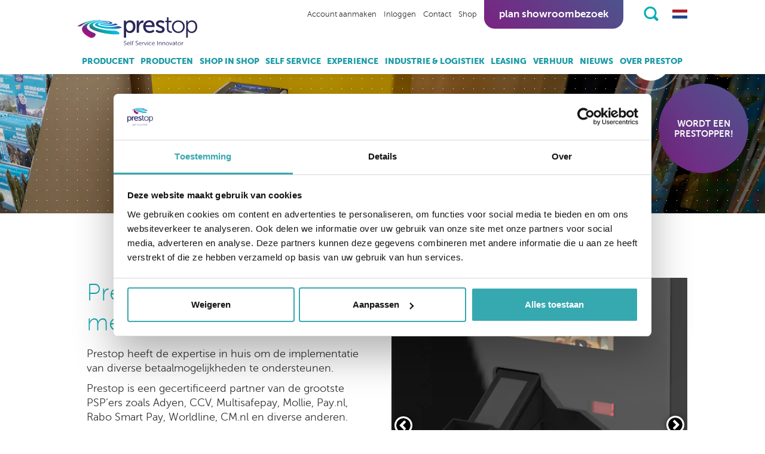

--- FILE ---
content_type: text/html; charset=UTF-8
request_url: https://www.prestop.nl/over-prestop/partners/payment-service-provider/
body_size: 8810
content:
<!DOCTYPE html>
<html lang="nl" class="desktop chrome ">
<head>
	<!-- Applepie - info@applepie.nl - 0413-243422 -->
	<meta charset="utf-8" />
	<title>Payment Service Provider partners | Prestop</title>
	<meta name="description" content="Prestop werkt samen met verschillende Payment Service Providers in Nederland. Wordt onze partner!" />
	<meta name="format-detection" content="telephone=no" />
	<link rel="shortcut icon" href="https://www.prestop.nl/favicon.ico" type="image/x-icon" />
	<link href="https://www.prestop.nl/css/css_841fe96a98a6b2d0374a5336d8383bce.css"  rel="stylesheet" />
<script type="text/javascript">
var siteurl = "https://www.prestop.nl/";
var curDate = "20260120";
var language = "nl";
var sCurrency = "&euro;";var prodPop = false;</script>
<script src="//ajax.googleapis.com/ajax/libs/jquery/1.11.1/jquery.min.js"></script>
			<link rel="canonical" href="https://www.prestop.nl/over-prestop/partners/payment-service-provider/" />
					<script>
			window.dataLayer = window.dataLayer || [];
			(function(w,d,s,l,i){w[l]=w[l]||[];w[l].push({'gtm.start':
			new Date().getTime(),event:'gtm.js'});var f=d.getElementsByTagName(s)[0],
			j=d.createElement(s),dl=l!='dataLayer'?'&l='+l:'';j.async=true;j.src=
			'https://www.googletagmanager.com/gtm.js?id='+i+dl;f.parentNode.insertBefore(j,f);
			})(window,document,'script','dataLayer','GTM-N935PTF');
		</script>
		</head>
<body class="prestop">
			<noscript><iframe src="https://www.googletagmanager.com/ns.html?id=GTM-N935PTF"
		height="0" width="0" style="display:none;visibility:hidden"></iframe></noscript>
		<div id="siteContainer">
	<header>
	<span class="logo hidden-xs">
					<img src="https://www.prestop.nl/img/prestop_alone.svg" alt="Logo Prestop"/>
				</span>
		<div class="header">
				<div class="container">
			<div class="inner-container">
				<a class="headerlogo" href="https://www.prestop.nl/">

											<img src="https://www.prestop.nl/img/prestop_alone_horizontal.svg" alt="Logo Prestop"/>
										</a>
				<div class="topright">
											<div class="accountLinks hidden-xs hidden-sm">
															<li><a href="https://www.prestop.nl/account/registreren/" title="Account aanmaken">Account aanmaken</a></li>
								<li><a href="https://www.prestop.nl/inloggen/" title="Inloggen">Inloggen</a></li>
								                            <li><a href="https://www.prestop.nl/contact/" title="Contact">Contact</a></li>
								                            <li><a href="https://www.prestop.nl/shop/" title="Shop">Shop</a></li>
														</div>
						<a class="btn shopBtn btn-call hidden-md hidden-lg" href="tel:0031499367600"><img src="https://www.prestop.nl/img/phone.svg" class="img-fluid" alt="Phone" />Bel ons</a>						<a class="btn shopBtn hidden-xs hidden-sm" href="https://www.prestop.nl/over-prestop/interactive-experience-center/">Plan showroombezoek</a>
							<div id="cart" class="topcart btn-group">
	</div>
							<div class="toprighticons">
							<a href="https://www.prestop.nl/zoeken/" class="zoom searchBarToggle" title="Zoeken"></a>
															<div class="flags">
																		<span class="current"><svg xmlns="http://www.w3.org/2000/svg" width="25" height="15" viewBox="0 0 25 15"><rect width="25" height="14.94" style="fill: #fff"/><rect y="10.02" width="25" height="4.98" style="fill: #21468b"/><path d="M0,0H25V5H0Z" style="fill: #ae1c28"/></svg></span>
									<div class="switch">
										<a href="https://www.prestop.com/"><svg xmlns="http://www.w3.org/2000/svg" viewBox="0 0 50 30" width="25" height="17"><clipPath id="t"><path d="M25,15 h25 v15 z v15 h-25 z h-25 v-15 z v-15 h25 z"/></clipPath><path d="M0,0 v30 h50 v-30 z" fill="#00247d"/><path d="M0,0 L50,30 M50,0 L0,30" stroke="#fff" stroke-width="6"/><path d="M0,0 L50,30 M50,0 L0,30" clip-path="url(#t)" stroke="#cf142b" stroke-width="4"/><path d="M25,0 v30 M0,15 h50" stroke="#fff" stroke-width="10"/><path d="M25,0 v30 M0,15 h50" stroke="#cf142b" stroke-width="6"/></svg></a><a href="https://www.prestop.de/"><svg xmlns="http://www.w3.org/2000/svg" width="25" height="15" viewBox="0 0 25 15"><rect width="25" height="14.94" style="fill: #dd0000"></rect><rect y="10.02" width="25" height="4.98" style="fill: #ffce00"></rect><path d="M0,0H25V5H0Z" style="fill: #000"></path></svg></a>									</div>
								</div>
														</div>
										</div>
									<nav class="navbar">
						<ul class="nav navbar-nav">
															<li class="hidden-sm hidden-md hidden-lg"><a href="https://www.prestop.nl/">Home</a></li>
								<li><a href="https://www.prestop.nl/producent/">Producent</a></li><li><a href="https://www.prestop.nl/producten/">Producten</a>											<div class="dropmenu">
												<div class="row hidden-xs">
													<div class="col-xs-12">
														<a class="font1 fsize3" href="https://www.prestop.nl/producten/">producten.</a>
													</div>
												</div>
												<div class="row">
													<div class="col-xs-12 col-sm-8">
														<div class="row">
															<div class="col-xs-12 col-sm-6"><ul><li><a href="https://www.prestop.nl/producten/resellers/">Resellers</a></li><li><a href="https://www.prestop.nl/producten/aanmeldzuilen/">Aanmeldzuilen</a></li><li><a href="https://www.prestop.nl/producten/bestelzuilen/">Bestelzuilen</a></li><li><a href="https://www.prestop.nl/producten/self-service-kiosk-qsr-food/">Self service kiosk voor food/QSR</a></li><li><a href="https://www.prestop.nl/producten/buitenzuilen/">Buitenzuilen</a></li><li><a href="https://www.prestop.nl/producten/digitale-etalage/">Digitale etalage</a></li><li><a href="https://www.prestop.nl/producten/holografische-zuilen/">Holografische zuilen</a></li></ul></div><div class="col-xs-12 col-sm-6"><ul><li><a href="https://www.prestop.nl/producten/inbouw/">Inbouw</a></li><li><a href="https://www.prestop.nl/producten/informatiezuilen/">Informatiezuilen</a></li><li><a href="https://www.prestop.nl/producten/locker-en-vending-kiosk/">Locker en Vending Kiosk</a></li><li><a href="https://www.prestop.nl/producten/ticketzuilen/">Ticketzuilen</a></li><li><a href="https://www.prestop.nl/producten/touchscreen-tafels/">Touchscreen tafels</a></li><li><a href="https://www.prestop.nl/producten/werkstations/">Werkstations</a></li><li><a href="https://www.prestop.nl/producten/zelfscankassa/">Zelfscankassa</a></li></ul></div>														</div>
													</div>
																												<div class="col-xs-12 col-sm-4 extraLinks">
																<p>Bekijk ook:</p>
																<a href="https://www.sitekiosk.nl/" target="_blank" rel="noopener">SiteKiosk software.</a>
																<a href="https://www.omnitapps.nl/" target="_blank" rel="noopener">Omnitapps software.</a>
															</div>
																											</div>
											</div>
											</li><li><a href="https://www.prestop.nl/shop-in-shop/">Shop in Shop</a></li><li><a href="https://www.prestop.nl/self-service/">Self Service</a></li><li><a href="https://www.prestop.nl/experience/">Experience</a></li><li><a href="https://www.prestop.nl/industrie-logistiek/">Industrie & Logistiek</a></li><li><a href="https://www.prestop.nl/leasing/">Leasing</a></li><li><a href="https://www.prestop.nl/verhuur/">Verhuur</a>											<div class="dropmenu">
												<div class="row hidden-xs">
													<div class="col-xs-12">
														<a class="font1 fsize3" href="https://www.prestop.nl/verhuur/">verhuur.</a>
													</div>
												</div>
												<div class="row">
													<div class="col-xs-12">
														<div class="row">
															<div class="col-xs-12 col-sm-3"><ul><li><a href="https://www.prestop.nl/verhuur/informatiezuilen/">Informatiezuilen huren</a></li></ul></div><div class="col-xs-12 col-sm-3"><ul><li><a href="https://www.prestop.nl/verhuur/touchscreen-tafels/">Touchscreen tafels huren</a></li></ul></div><div class="col-xs-12 col-sm-3"><ul><li><a href="https://www.prestop.nl/verhuur/applicaties/">Applicaties</a></li></ul></div>														</div>
													</div>
																									</div>
											</div>
											</li><li><a href="https://www.prestop.nl/nieuws/">Nieuws</a></li><li><a class="active" href="https://www.prestop.nl/over-prestop/">Over Prestop</a>											<div class="dropmenu">
												<div class="row hidden-xs">
													<div class="col-xs-12">
														<a class="font1 fsize3" href="https://www.prestop.nl/over-prestop/">over prestop.</a>
													</div>
												</div>
												<div class="row">
													<div class="col-xs-12">
														<div class="row">
															<div class="col-xs-12 col-sm-3"><ul><li><a href="https://www.prestop.nl/over-prestop/interactive-experience-center/">Interactive Experience Center</a></li><li><a href="https://www.prestop.nl/over-prestop/events/">Events</a></li></ul></div><div class="col-xs-12 col-sm-3"><ul><li><a class="active" href="https://www.prestop.nl/over-prestop/partners/">Partners</a></li><li><a href="https://www.prestop.nl/over-prestop/cleanroom/">Cleanroom</a></li></ul></div><div class="col-xs-12 col-sm-3"><ul><li><a href="https://www.prestop.nl/over-prestop/vacatures/">Vacatures</a></li></ul></div>														</div>
													</div>
																									</div>
											</div>
											</li>                            <li><a class="visible-xs visible-sm" href="https://www.prestop.nl/contact/" title="Contact">Contact</a></li>
															<li><a class="visible-xs visible-sm" href="https://www.prestop.nl/shop/" title="Shop">Shop</a></li>
								<li class="pb visible-xs visible-sm"><a class="btn" href="https://www.prestop.nl/over-prestop/interactive-experience-center/"><span class="circleIcon">&nbsp;</span> Plan showroombezoek</a></li>
																														<li><a class="visible-xs visible-sm" href="https://www.prestop.nl/account/registreren/" title="Account aanmaken">Account aanmaken</a></li>
								<li><a class="visible-xs visible-sm" href="https://www.prestop.nl/inloggen/" title="Inloggen">Inloggen</a></li>
														</ul>
					</nav>
								</div>
		</div>
		<div class="searchBar" style="display:none;">
			<div class="container">
				<div class="inner-container">
					<form class="headerSearch" action="https://www.prestop.nl/zoeken/" method="get">
						<input type="text" class="form-control" name="q" id="searchText">
						<button type="submit" class="btn">Zoeken</button>
					</form>
				</div>
			</div>
		</div>
	</div>
		<div class="pageheader">
		<img alt="" src="https://www.prestop.nl/upload/slider/1920x352-psp-banner.webp">
		<div class="inner text-center"><h1 class="font1 fsize1">Payment Service Provider</h1></div>	</div>
	</header>

	<a class="cta-bubble circleLink font1 fsize2" href="https://www.prestop.nl/vacatures/"><p style="text-align: center;">WORDT EEN PRESTOPPER!</p></a>
		<main>
				<div class="container text-center hidden-xs breadcrumb">
			 <p >
			 					<a href="https://www.prestop.nl/" >
				 	Home				</a> <span>/</span> 										<a href="https://www.prestop.nl/over-prestop/" >
							Over Prestop						 </a> 
						 <span>/</span> 						<a href="https://www.prestop.nl/over-prestop/partners/" >
							Partners						 </a> 
						 <span>/</span> 						<a href="https://www.prestop.nl/over-prestop/partners/payment-service-provider/" >
							Payment Service Provider						 </a> 
									</p>
		</div>
						<div class="blok69 mb30">
					<div class="container">
						<div class="inner-container">
							<div class="row">
								<div class="ctBackground">
									<div class="vervolgSlider1">
										<div class="slides">
																								<div class="col-xs-12">
														<div class="row">
															<div class="col-xs-12">
																<h2 class="font1 fsize2">Prestop heeft ervaring met meerdere PSP'ers</h2>
<p>Prestop heeft de expertise in huis om de implementatie van diverse betaalmogelijkheden te ondersteunen.&nbsp;</p>
<p>Prestop is een gecertificeerd partner van de grootste PSP&rsquo;ers zoals Adyen, CCV, Multisafepay, Mollie, Pay.nl, Rabo Smart Pay, Worldline, CM.nl en diverse anderen.&nbsp;</p>
<p>Wij maken zelf geen webshops, maar we kunnen door deze partnerships de webshopbouwers optimaal begeleiden bij het implementeren van de diverse betaalmogelijkheden.</p>
<p>Uiteraard is onze assemblageafdeling in staat om een betaalterminal in te bouwen in de bestelzuil zoals de P400 van Verifone of de Valina van Worldline.&nbsp;</p>
<p>Wij zijn echter ook meegegaan met de opkomst van betalen zonder pinautomaat of NFC reader, dus QR betalen is mogelijk op onze bestelzuilen.</p>															</div>
														</div>
													</div>
																										<div class="item">
																												<img class="img-responsive" src="https://www.prestop.nl/upload/large/800x800verifone1.webp" alt="">
																											</div>
																										<div class="item">
																												<img class="img-responsive" src="https://www.prestop.nl/upload/large/800x800verifone2.webp" alt="">
																											</div>
																										<div class="item">
																												<img class="img-responsive" src="https://www.prestop.nl/upload/large/800x800-yomani1.webp" alt="">
																											</div>
																										<div class="item">
																												<img class="img-responsive" src="https://www.prestop.nl/upload/large/800x800-yomani2.webp" alt="">
																											</div>
																							</div>
									</div>
								</div>
							</div>
						</div>
					</div>
				</div>
				<div class="blok52 container text-center mb40"><div class="ctBackground" ><div class="vervolgSlider2"><div class="slides"><div class="item">
  <figure class="col-xs-12"><img class="img-responsive" src="https://www.prestop.nl/upload/large/adyen_002.webp" alt="Adyen logo payment service provider PSP"/></figure> 
</div><div class="item">
  <figure class="col-xs-12"><img class="img-responsive" src="https://www.prestop.nl/upload/large/sepay-by-buckaroo-logo.webp" alt="Buckaroo logo payment service provider PSP"/></figure> 
</div><div class="item">
  <figure class="col-xs-12"><img class="img-responsive" src="https://www.prestop.nl/upload/large/cm_001.webp" alt="CM. logo payment service provider PSP"/></figure> 
</div><div class="item">
  <figure class="col-xs-12"><img class="img-responsive" src="https://www.prestop.nl/upload/large/ccv-2.webp" alt="CCV logo payment service provider PSP"/></figure> 
</div><div class="item">
  <figure class="col-xs-12"><img class="img-responsive" src="https://www.prestop.nl/upload/large/800x800-pay-logo-prestop.png" alt="PAY.logo payment service provider PSP"/></figure> 
</div><div class="item">
  <figure class="col-xs-12"><img class="img-responsive" src="https://www.prestop.nl/upload/large/800x800-prestop-rabo-omnikassa-bestelzuilen-logo.webp" alt="Rabo Smart Pay logo payment service provider PSP"/></figure> 
</div><div class="item">
  <figure class="col-xs-12"><img class="img-responsive" src="https://www.prestop.nl/upload/large/worldline_002.webp" alt="Worldline logo payment service provider PSP"/></figure> 
</div><div class="item">
  <figure class="col-xs-12"><img class="img-responsive" src="https://www.prestop.nl/upload/large/icepay-wordpress.webp" alt="Icepay logo payment service provider PSP"/></figure> 
</div><div class="item">
  <figure class="col-xs-12"><img class="img-responsive" src="https://www.prestop.nl/upload/large/multisafepay-logo.webp" alt="MultiSafepay logo payment service provider PSP"/></figure> 
</div><div class="item">
  <figure class="col-xs-12"><img class="img-responsive" src="https://www.prestop.nl/upload/large/paymentsense-logo.webp" alt="Paymentsense logo payment service provider partner Prestop"/></figure> 
</div><div class="item">
  <figure class="col-xs-12"><img class="img-responsive" src="https://www.prestop.nl/upload/large/cikam_001.webp" alt="cikam logo payment service provider partner Prestop"/></figure> 
</div><div class="item">
  <figure class="col-xs-12"><img class="img-responsive" src="https://www.prestop.nl/upload/large/stripe.webp" alt="stripe logo payment service provider partner Prestop"/></figure> 
</div></div></div></div></div>
		<div class="blok1 container"><div class="inner-container"><div class="row" ><div class="col-xs-12"><div class="row"><div class="col-xs-12"><p><span class="font1 fsize3">Bezoek nu</span></p>
<p><span class="font1 fsize1">ons Interactieve&nbsp;Experience Center.</span></p>
<p>Prestop heeft het grootste Interactieve Experience Center van Europa. Je bent van harte welkom in onze showroom, op Ekkersrijt 4611 in Son en Breugel, waar we je al onze oplossingen kunnen tonen.</p>
<p>Liever online? Onze specialisten lopen graag met de iPhone met Zoom door ons Interactieve Experience Center. Live worden de beelden getoond en kun je direct vanuit thuis/werk vragen stellen.</p>
<p><a class="btn" href="https://www.prestop.nl/over-prestop/interactive-experience-center/">Boek nu een afspraak</a></p></div></div></div></div></div></div>
<div class="blok57 container-fluid"><div class="row" ><div class="inner"><div class="col-xs-12"><div class="row"><div class="blob" style="width: 150px; height: 150px;"><div class="blob_anim" ><svg class="effect-1" data-name="klodder" xmlns="http://www.w3.org/2000/svg" viewBox="-15 -15 265 265"><path d="M15.96 48.54c23.93-43.92 89-57.65 140.79-42.75 64.75 18.64 87.06 124.32 35.29 167.85-56.39 47.43-112.14 51.11-162.39 14.9-40.75-29.41-33.59-103.46-13.69-140z" fill="#fff" outline-stroke="#fff"/></svg><svg class="effect-1-rev" data-name="klodder" xmlns="http://www.w3.org/2000/svg" viewBox="-15 -15 265 265"><path d="M8.51 58.56C23.81 9.93 95.57-10.07 147.34 4.83c64.75 18.64 76.51 103.14 63.06 170.72-13.62 68.41-153.79 84.93-188.78 33.83C-5.16 170.32-3.97 98.25 8.51 58.56z" fill="#fff" outline-stroke="#fff"/></svg><svg class="effect-2" data-name="klodder" xmlns="http://www.w3.org/2000/svg" viewBox="-15 -15 265 265"><path d="M8.51 58.56C23.81 9.93 95.57-10.07 147.34 4.83c64.75 18.64 76.51 103.14 63.06 170.72-13.62 68.41-153.79 84.93-188.78 33.83C-5.16 170.32-3.97 98.25 8.51 58.56z" fill="#fff" opacity="0.8" outline-stroke="#fff"/></svg><div class="effect-content"><a href="//www.youtube.com/watch?v=qVJRMmluqx8"><svg xmlns="http://www.w3.org/2000/svg" width="58" height="58" viewBox="0 0 164 164"><path d="M83.3,2.83a80.48,80.48,0,1,0,80.48,80.48A80.48,80.48,0,0,0,83.3,2.83ZM136,86.29,56.68,132.07c-2.84,1.64-5.17.3-5.17-3V37.54c0-3.28,2.33-4.63,5.17-3L136,80.32C138.8,82,138.8,84.65,136,86.29Z" style="fill: #278cd0"/></svg></a></div></div></div><a href="//www.youtube.com/watch?v=qVJRMmluqx8?rel=0" class="videolink"><img class="img-responsive" src="https://www.prestop.nl/upload/slider/1920x690-prestop-video-over-ons_001.webp" alt=""/></a></div></div></div></div></div>
		<div class="google-reviews">
		<div class="container">
			<div class="row">
				<div class="col-xs-12">
											<a href="https://www.google.com/maps/place/Prestop+BV/@51.5000701,5.4641104,20z/data=!4m17!1m8!3m7!1s0x47c6dc657d96cd41:0x8e9a28dc4070c726!2sPrestop+BV!8m2!3d51.500164!4d5.4641857!10e1!16s%2Fg%2F1tfgnmjc!3m7!1s0x47c6dc657d96cd41:0x8e9a28dc4070c726!8m2!3d51.500164!4d5.4641857!9m1!1b1!16s%2Fg%2F1tfgnmjc?entry=ttu" class="reviews-wrapper" target="_blank">
											<span class="reviews-heading">
							Klantbeoordelingen op Google						</span>
						<div class="stars-wrapper">
							<div class="stars">
								<img src="https://www.prestop.nl/img/star.svg" alt="">
								<img src="https://www.prestop.nl/img/star.svg" alt="">
								<img src="https://www.prestop.nl/img/star.svg" alt="">
								<img src="https://www.prestop.nl/img/star.svg" alt="">
								<img src="https://www.prestop.nl/img/star.svg" alt="">
							</div>
							<div class="google-icon">
								<img src="https://www.prestop.nl/img/google_g_icon.png" alt="">
							</div>
						</div>
					</a>
				</div>
			</div>
		</div>
	</div>
	</main>
	
<footer>
	<a class="logo" href="https://www.prestop.nl/"><img src="https://www.prestop.nl/img/prestop_alone.svg" alt=""/></a>
	<div class="container">
		<div class="inner-container">
			<div class="header">
									<span>get in touch</span>
											<a href="https://www.prestop.nl/over-prestop/interactive-experience-center/" class="link">Bezoek (digitaal) ons Interactive Experience Center.</a>
																	<a class="btn" href="https://www.prestop.nl/over-prestop/interactive-experience-center/">Plan een (digitale) tour</a>
									</div>
							<div class="footerLinks">
											<ul>
							<li><a href="https://www.prestop.nl/">Home</a></li>
							<li><a href="https://www.prestop.nl/producent/">Producent</a></li><li><a href="https://www.prestop.nl/producten/">Producten</a></li><li><a href="https://www.prestop.nl/shop-in-shop/">Shop in Shop</a></li><li><a href="https://www.prestop.nl/self-service/">Self Service</a></li><li><a href="https://www.prestop.nl/experience/">Experience</a></li><li><a href="https://www.prestop.nl/industrie-logistiek/">Industrie & Logistiek</a></li><li><a href="https://www.prestop.nl/leasing/">Leasing</a></li><li><a href="https://www.prestop.nl/verhuur/">Verhuur</a></li><li><a href="https://www.prestop.nl/nieuws/">Nieuws</a></li><li><a href="https://www.prestop.nl/over-prestop/">Over Prestop</a></li>						</ul>
										</div>
							<div class="row contactdetails">
				<div class="col-xs-12 col-sm-4 col-md-3 text-xs-center mb15">
					<div class="element"><div class="text"><p>Ekkersrijt 4611<br />5692 DR Son en Breugel<br />Nederland<br />Tel:&nbsp;<a href="tel:0499367600">+31(0)499 367 600<br /></a>Fax: +31(0)499 760 003</p></div></div>				</div>
				<div class="col-xs-12 col-sm-4 col-md-3 text-center mb15">
					<div class="element"><div class="text"><p><a href="mailto:verkoop@prestop.nl">verkoop@prestop.nl</a><br /><a href="mailto:support@prestop.nl">support@prestop.nl</a></p></div></div>				</div>
				<div class="col-xs-12 col-sm-4 col-md-3 text-center mb15">
					<div class="element"><div class="text"><p style="text-align: left;"><a href="https://www.prestop.nl/producten/bestelzuilen/">Bestelzuilen</a></p>
<p style="text-align: left;"><a href="https://www.prestop.nl/producten/self-service-kiosk-qsr-food/">Bestelzuilen QSR</a></p>
<p style="text-align: left;"><a href="https://www.prestop.nl/producten/touchscreen-tafels/">Touchscreen tafels</a></p>
<p style="text-align: left;"><a href="https://www.prestop.nl/producten/zelfscankassa/">Zelfscankassa&rsquo;s</a></p>
<p style="text-align: left;"><a href="https://www.prestop.nl/producten/informatiezuilen/">Informatiezuilen</a></p>
<p style="text-align: left;"><a href="https://www.prestop.nl/producten/aanmeldzuilen/">Aanmeldzuilen</a></p></div></div>									</div>
													<div class="col-xs-12 col-sm-4 col-md-3 text-center mb15 footer-hubspot">
						<script charset="utf-8" type="text/javascript" src="//js-eu1.hsforms.net/forms/embed/v2.js"></script>
						<script>
							hbspt.forms.create({
								region: "eu1",
								portalId: "25785997",
								formId: "176f76d1-c64a-4d3e-801d-063926038f6d"
							});
						</script>
					</div>
								</div>
			<div class="row contacticons mt40">
				<span class="footerkop">Contact</span>
				<div class="col-xs-12 col-sm-12 text-xs-center text-sm-center">
					<a href="tel:+31499367607"><svg width="35" height="34" xmlns="http://www.w3.org/2000/svg" width="51.41" height="42.33" viewBox="0 0 51.41 42.33"><path d="M26,7.73c8.66.09,14.09-.45,14.82,9.15H51.38C51.38,2,38.4,0,25.71,0S.05,2,.05,16.88H10.53C11.35,7.09,17.4,7.65,26,7.73ZM5.29,21.66c2.57,0,4.72.16,5.19-2.38a5.9,5.9,0,0,0,.1-1.18H0C0,21.86,2.37,21.66,5.29,21.66ZM40.88,18.1h-.1a5.85,5.85,0,0,0,.11,1.18c.51,2.34,2.64,2.19,5.21,2.19,2.93,0,5.31.2,5.31-3.37Zm-5.16-2.56V14c0-.67-.77-.71-1.72-.71H32.44c-.95,0-1.72,0-1.72.71v2.29h-11V14c0-.67-.77-.71-1.72-.71H16.44c-1,0-1.72,0-1.72.71v2.8c-2.51,2.61-10.71,13.69-11,15v9a1.5,1.5,0,0,0,1.5,1.5h40a1.5,1.5,0,0,0,1.5-1.5v-9c-.3-1.31-8.49-12.38-11-15ZM19.18,33.08a1.46,1.46,0,1,1,1.46-1.46A1.46,1.46,0,0,1,19.18,33.08Zm0-5a1.46,1.46,0,1,1,1.46-1.46A1.46,1.46,0,0,1,19.18,28.08Zm0-5a1.46,1.46,0,1,1,1.46-1.46A1.46,1.46,0,0,1,19.18,23.08Zm6,10a1.46,1.46,0,1,1,1.46-1.46A1.46,1.46,0,0,1,25.18,33.08Zm0-5a1.46,1.46,0,1,1,1.46-1.46A1.46,1.46,0,0,1,25.18,28.08Zm0-5a1.46,1.46,0,1,1,1.46-1.46A1.46,1.46,0,0,1,25.18,23.08Zm6,10a1.46,1.46,0,1,1,1.45-1.46A1.46,1.46,0,0,1,31.18,33.08Zm0-5a1.46,1.46,0,1,1,1.45-1.46A1.46,1.46,0,0,1,31.18,28.08Zm0-5a1.46,1.46,0,1,1,1.45-1.46A1.46,1.46,0,0,1,31.18,23.08Z" style="fill: #fff"/></svg></a>

					<a href="mailto:omnitapps@prestop.nl"><svg width="31" height="26" xmlns="http://www.w3.org/2000/svg" width="484.32" height="380.54" viewBox="0 0 484.32 380.54"><path fill="#fff" d="M449.73,337.3V129.73a158.57,158.57,0,0,1-18.65,17.84Q358.65,203.24,316,238.92,302.16,250.55,293.51,257t-23.37,13.11q-14.73,6.62-27.71,6.62h-.54q-13,0-27.7-6.62T190.81,257q-8.64-6.49-22.43-18.11-42.7-35.67-115.14-91.35a159.35,159.35,0,0,1-18.65-17.84V337.3A8.78,8.78,0,0,0,43.24,346H441.08a8.78,8.78,0,0,0,8.65-8.65Zm0-284.06V46.62s-.05-1.17-.14-3.51-.36-3.47-.81-3.38-.94-.72-1.48-2.43-1.35-2.39-2.44-2a4.64,4.64,0,0,1-3.78-.68H43.24a8.78,8.78,0,0,0-8.65,8.65q0,45.41,39.73,76.76,52.17,41.08,108.38,85.68,1.62,1.35,9.46,8t12.43,10.13q4.6,3.53,12,8.52a72.35,72.35,0,0,0,13.65,7.43,32,32,0,0,0,11.62,2.43h.54a32,32,0,0,0,11.62-2.43,71.74,71.74,0,0,0,13.65-7.43q7.44-5,12-8.52t12.43-10.13q7.84-6.63,9.46-8Q357.84,161.08,410,120q14.6-11.62,27.16-31.22T449.73,53.24Zm34.59-10V337.3a43.36,43.36,0,0,1-43.24,43.24H43.24a41.64,41.64,0,0,1-30.54-12.7A41.64,41.64,0,0,1,0,337.3V43.24A41.64,41.64,0,0,1,12.7,12.7,41.64,41.64,0,0,1,43.24,0H441.08a41.64,41.64,0,0,1,30.54,12.7A41.64,41.64,0,0,1,484.32,43.24Z"/></svg></a>

					<a href="http://maps.google.com/?q=Prestop BV, Ekkersrijt 4611, 5692 DR Son"><svg width="25" height="35" xmlns="http://www.w3.org/2000/svg" width="71.95" height="97.71" viewBox="0 0 71.95 97.71"><path fill="#fff" d="M36,0A36,36,0,0,0,0,36,35.05,35.05,0,0,0,3.15,50.66c9,19.68,26.23,40.46,31.31,46.36a2,2,0,0,0,3,0c5.07-5.9,22.31-26.68,31.31-46.36A35.05,35.05,0,0,0,72,36,36,36,0,0,0,36,0Zm0,54.66A18.69,18.69,0,1,1,54.66,36,18.7,18.7,0,0,1,36,54.66Z"/></svg></a>
				</div>
				<hr/>
				<span class="footerkop">Follow us</span>
			</div>
			<div class="row">
				<div class="col-xs-12 col-sm-12 col-md-3 text-right ftsocial text-xs-center text-sm-center">
											<a href="https://www.facebook.com/PresTopNL/" target="_blank" rel="noopener"><svg xmlns="http://www.w3.org/2000/svg" width="42" height="42" viewBox="0 0 96.82 96.82"><circle cx="48.68" cy="48.57" r="47.41" transform="translate(-0.38 -0.05) rotate(-0.13)" style="fill: none;stroke: #fff;stroke-miterlimit: 10;stroke-width: 2px"/><path d="M48.68,7.89A40.68,40.68,0,1,0,89.36,48.57,40.68,40.68,0,0,0,48.68,7.89ZM60.62,32.57H55c-2,0-2.41.82-2.41,2.88v5h8.06l-.77,8.75H52.56V75.34H42.12v-26H36.69V40.44h5.43v-7c0-6.55,3.5-10,11.27-10h7.23Z" transform="translate(-0.27 -0.16)" style="fill: #fff"/></svg></a>
												<a href="https://twitter.com/prestopproducts" target="_blank" rel="noopener">
							<svg xmlns="http://www.w3.org/2000/svg" xmlns:xlink="http://www.w3.org/1999/xlink" width="43.2" height="43.2" viewBox="0 0 100 100">
								<defs>
									<clipPath id="clip-x-logo">
									<rect width="100" height="100"/>
									</clipPath>
								</defs>
								<g id="x-logo" clip-path="url(#clip-x-logo)">
									<g id="twitter" transform="translate(1.59 1.59)">
									<circle id="Ellipse_1" data-name="Ellipse 1" cx="47.41" cy="47.41" r="47.41" transform="translate(1 1)" fill="none" stroke="#fff" stroke-miterlimit="10" stroke-width="2"/>
									</g>
									<path id="Subtraction_1" data-name="Subtraction 1" d="M40.68,81.36A40.691,40.691,0,0,1,24.846,3.2,40.69,40.69,0,0,1,56.514,78.163,40.425,40.425,0,0,1,40.68,81.36ZM38.594,46.337h0L48.628,59.492H61.438L45.076,37.805,58.983,21.868H52.618L42.128,33.889,33.059,21.868H19.922l15.7,20.577L20.741,59.492h6.37L38.593,46.337Zm15.32,9.336H50.385L27.356,25.488h3.784L53.912,55.671Z" transform="translate(9.32 9.32)" fill="#fff"/>
								</g>
							</svg>
						</a>
						                        <a href="https://www.instagram.com/prestopgroup/" target="_blank" rel="noopener"><svg xmlns="http://www.w3.org/2000/svg" width="42" height="42" viewBox="0 0 42 42"><circle fill="none" stroke="#fff" stroke-miterlimit="4.34" stroke-width="0.87px" cx="21" cy="21" r="20.57"/><path fill="#fff" d="M21,18.39A2.61,2.61,0,1,0,23.61,21,2.61,2.61,0,0,0,21,18.39Z"/><path fill="#fff" d="M27.11,16.38a2.64,2.64,0,0,0-1.49-1.49,4.35,4.35,0,0,0-1.45-.27c-.83,0-1.08,0-3.17,0s-2.34,0-3.17,0a4.35,4.35,0,0,0-1.45.27,2.64,2.64,0,0,0-1.49,1.49,4.35,4.35,0,0,0-.27,1.45c0,.83,0,1.08,0,3.17s0,2.34,0,3.17a4.35,4.35,0,0,0,.27,1.45,2.64,2.64,0,0,0,1.49,1.49,4.35,4.35,0,0,0,1.45.27c.83,0,1.08,0,3.17,0s2.34,0,3.17,0a4.35,4.35,0,0,0,1.45-.27,2.64,2.64,0,0,0,1.49-1.49,4.35,4.35,0,0,0,.27-1.45c0-.83,0-1.08,0-3.17s0-2.34,0-3.17A4.35,4.35,0,0,0,27.11,16.38ZM21,25a4,4,0,1,1,4-4A4,4,0,0,1,21,25Zm4.18-7.26a.94.94,0,1,1,.94-.94A.94.94,0,0,1,25.18,17.76Z"/><path fill="#fff" d="M21,3.35h0A17.65,17.65,0,1,0,38.65,21,17.65,17.65,0,0,0,21,3.35Zm7.79,20.88a5.64,5.64,0,0,1-.37,1.9,4,4,0,0,1-2.29,2.29,5.64,5.64,0,0,1-1.9.37c-.83,0-1.1.05-3.23.05s-2.4,0-3.23-.05a5.64,5.64,0,0,1-1.9-.37,4,4,0,0,1-2.29-2.29,5.64,5.64,0,0,1-.37-1.9c0-.83-.05-1.1-.05-3.23s0-2.4.05-3.23a5.64,5.64,0,0,1,.37-1.9,4,4,0,0,1,2.29-2.29,5.64,5.64,0,0,1,1.9-.37c.83,0,1.1-.05,3.23-.05s2.4,0,3.23.05a5.64,5.64,0,0,1,1.9.37,4,4,0,0,1,2.29,2.29,5.64,5.64,0,0,1,.37,1.9c0,.83.05,1.1.05,3.23S28.83,23.4,28.79,24.23Z"/></svg></a>
                        						<a href="https://www.linkedin.com/company/649893/" target="_blank" rel="noopener"><svg xmlns="http://www.w3.org/2000/svg" width="42" height="42" viewBox="0 0 96.82 96.82"><circle cx="48.82" cy="48.65" r="47.41" transform="translate(-10.84 13.19) rotate(-14.16)" style="fill: none;stroke: #fff;stroke-miterlimit: 10;stroke-width: 2px"/><path d="M48.82,8A40.68,40.68,0,1,0,89.51,48.65,40.68,40.68,0,0,0,48.82,8ZM38.44,69H29.56V40.33h8.88ZM34,36.58a5.3,5.3,0,1,1,5.25-5.3A5.27,5.27,0,0,1,34,36.58ZM71.71,69H62.87V54c0-4.13-1.57-6.44-4.83-6.44-3.56,0-5.41,2.41-5.41,6.44V69H44.11V40.33h8.52V44.2a10,10,0,0,1,8.64-4.74c6.08,0,10.44,3.71,10.44,11.39Z" transform="translate(-0.42 -0.24)" style="fill: #fff"/></svg></a>
												<a class="noPopup" href="https://www.youtube.com/user/PresTopProducts" target="_blank" rel="noopener"><svg id="Layer_1" data-name="Layer 1" xmlns="http://www.w3.org/2000/svg" width="42" height="42" viewBox="0 0 42 42"><defs><style>.cls-1{fill:none;stroke:#fff;stroke-miterlimit:4.34;stroke-width:0.87px;}.cls-2{fill:#fff;}</style></defs><circle class="cls-1" cx="21" cy="21" r="20.57"/><polygon class="cls-2" points="18.46 25.57 24.95 21.88 18.46 18.19 18.46 25.57"/><path class="cls-2" d="M21,3.35A17.65,17.65,0,1,0,38.65,21,17.65,17.65,0,0,0,21,3.35ZM32.88,27.89a3.06,3.06,0,0,1-2.19,2.17c-1.93.52-9.69.52-9.69.52s-7.76,0-9.69-.52a3.06,3.06,0,0,1-2.19-2.17,32.62,32.62,0,0,1-.52-6,32.56,32.56,0,0,1,.52-6,3.1,3.1,0,0,1,2.19-2.21c1.93-.52,9.69-.52,9.69-.52s7.76,0,9.69.52a3.1,3.1,0,0,1,2.19,2.21,32.56,32.56,0,0,1,.52,6A32.62,32.62,0,0,1,32.88,27.89Z"/></svg></a>
												<a class="noPopup" href="https://www.tiktok.com/@prestopgroup" target="_blank" rel="noopener"><svg id="Layer_1" data-name="Layer 1" xmlns="http://www.w3.org/2000/svg"  width="42" height="42" viewBox="0 0 42.01 42.01"><defs><style>.cls-1{fill:none;stroke:#fff;stroke-miterlimit:4.34;stroke-width:0.87px;}.cls-2{fill:#fff;}</style></defs><circle class="cls-1" cx="21" cy="21" r="20.57"/><path class="cls-2" d="M20.87,3.42A17.65,17.65,0,1,0,38.52,21.07,17.65,17.65,0,0,0,20.87,3.42ZM31.18,19.34a7.74,7.74,0,0,1-5.82-2.66v9.93a7.27,7.27,0,1,1-7.27-7.27v2.91a4.37,4.37,0,1,0,4.36,4.36v-16h2.88a9.17,9.17,0,0,0,1.8,3.65,5,5,0,0,0,4.05,2.16Z" transform="translate(0 0)"/></svg></a>
										</div>
			</div>
					</div>
	</div>
</footer>
<div class="subfooter">
	<div class="container">
		<div class="inner-container">
			<p></p>
			<p>
				<a href="https://www.prestop.nl/cookies/">Cookies</a>,
				<a href="https://www.prestop.nl/disclaimer/">Privacy statement &amp; Disclaimer</a>, <a href="https://www.prestop.nl/algemene-voorwaarden/">Algemene voorwaarden</a>			</p>
		</div>
	</div>
</div></div>
<script src="https://www.prestop.nl/scripts/js_nl_4c37f3110ed9365d8077249a6cbb27d8.js"></script>
		<script type="text/javascript" id="hs-script-loader" async defer src="//js-eu1.hs-scripts.com/25785997.js"></script>
				<script type="text/javascript">
			$(function () {
				$.scrollUp({
					scrollName: 'scrollUp', // Element ID
					scrollDistance: 300, // Distance from top/bottom before showing element (px)
					scrollFrom: 'top', // 'top' or 'bottom'
					scrollSpeed: 300, // Speed back to top (ms)
					easingType: 'linear', // Scroll to top easing (see https://easings.net/)
					animation: 'fade', // Fade, slide, none
					animationInSpeed: 200, // Animation in speed (ms)
					animationOutSpeed: 200, // Animation out speed (ms)
					scrollText: '', // Text for element, can contain HTML
					scrollTitle: false, // Set a custom <a> title if required. Defaults to scrollText
					scrollImg: false, // Set true to use image
					activeOverlay: false, // Set CSS color to display scrollUp active point, e.g '#00FFFF'
				});
			});
		</script>
		</body>
</html>

--- FILE ---
content_type: application/javascript
request_url: https://www.prestop.nl/scripts/js_nl_4c37f3110ed9365d8077249a6cbb27d8.js
body_size: 64318
content:
/*Bootstrap v3.3.7*/
if("undefined"==typeof jQuery)throw new Error("Bootstrap's JavaScript requires jQuery");+function(a){"use strict";var b=a.fn.jquery.split(" ")[0].split(".");if(b[0]<2&&b[1]<9||1==b[0]&&9==b[1]&&b[2]<1||b[0]>3)throw new Error("Bootstrap's JavaScript requires jQuery version 1.9.1 or higher, but lower than version 4")}(jQuery),+function(a){"use strict";function b(){var a=document.createElement("bootstrap"),b={WebkitTransition:"webkitTransitionEnd",MozTransition:"transitionend",OTransition:"oTransitionEnd otransitionend",transition:"transitionend"};for(var c in b)if(void 0!==a.style[c])return{end:b[c]};return!1}a.fn.emulateTransitionEnd=function(b){var c=!1,d=this;a(this).one("bsTransitionEnd",function(){c=!0});var e=function(){c||a(d).trigger(a.support.transition.end)};return setTimeout(e,b),this},a(function(){a.support.transition=b(),a.support.transition&&(a.event.special.bsTransitionEnd={bindType:a.support.transition.end,delegateType:a.support.transition.end,handle:function(b){if(a(b.target).is(this))return b.handleObj.handler.apply(this,arguments)}})})}(jQuery),+function(a){"use strict";function b(b){return this.each(function(){var c=a(this),e=c.data("bs.alert");e||c.data("bs.alert",e=new d(this)),"string"==typeof b&&e[b].call(c)})}var c='[data-dismiss="alert"]',d=function(b){a(b).on("click",c,this.close)};d.VERSION="3.3.7",d.TRANSITION_DURATION=150,d.prototype.close=function(b){function c(){g.detach().trigger("closed.bs.alert").remove()}var e=a(this),f=e.attr("data-target");f||(f=e.attr("href"),f=f&&f.replace(/.*(?=#[^\s]*$)/,""));var g=a("#"===f?[]:f);b&&b.preventDefault(),g.length||(g=e.closest(".alert")),g.trigger(b=a.Event("close.bs.alert")),b.isDefaultPrevented()||(g.removeClass("in"),a.support.transition&&g.hasClass("fade")?g.one("bsTransitionEnd",c).emulateTransitionEnd(d.TRANSITION_DURATION):c())};var e=a.fn.alert;a.fn.alert=b,a.fn.alert.Constructor=d,a.fn.alert.noConflict=function(){return a.fn.alert=e,this},a(document).on("click.bs.alert.data-api",c,d.prototype.close)}(jQuery),+function(a){"use strict";function b(b){return this.each(function(){var d=a(this),e=d.data("bs.button"),f="object"==typeof b&&b;e||d.data("bs.button",e=new c(this,f)),"toggle"==b?e.toggle():b&&e.setState(b)})}var c=function(b,d){this.$element=a(b),this.options=a.extend({},c.DEFAULTS,d),this.isLoading=!1};c.VERSION="3.3.7",c.DEFAULTS={loadingText:"loading..."},c.prototype.setState=function(b){var c="disabled",d=this.$element,e=d.is("input")?"val":"html",f=d.data();b+="Text",null==f.resetText&&d.data("resetText",d[e]()),setTimeout(a.proxy(function(){d[e](null==f[b]?this.options[b]:f[b]),"loadingText"==b?(this.isLoading=!0,d.addClass(c).attr(c,c).prop(c,!0)):this.isLoading&&(this.isLoading=!1,d.removeClass(c).removeAttr(c).prop(c,!1))},this),0)},c.prototype.toggle=function(){var a=!0,b=this.$element.closest('[data-toggle="buttons"]');if(b.length){var c=this.$element.find("input");"radio"==c.prop("type")?(c.prop("checked")&&(a=!1),b.find(".active").removeClass("active"),this.$element.addClass("active")):"checkbox"==c.prop("type")&&(c.prop("checked")!==this.$element.hasClass("active")&&(a=!1),this.$element.toggleClass("active")),c.prop("checked",this.$element.hasClass("active")),a&&c.trigger("change")}else this.$element.attr("aria-pressed",!this.$element.hasClass("active")),this.$element.toggleClass("active")};var d=a.fn.button;a.fn.button=b,a.fn.button.Constructor=c,a.fn.button.noConflict=function(){return a.fn.button=d,this},a(document).on("click.bs.button.data-api",'[data-toggle^="button"]',function(c){var d=a(c.target).closest(".btn");b.call(d,"toggle"),a(c.target).is('input[type="radio"], input[type="checkbox"]')||(c.preventDefault(),d.is("input,button")?d.trigger("focus"):d.find("input:visible,button:visible").first().trigger("focus"))}).on("focus.bs.button.data-api blur.bs.button.data-api",'[data-toggle^="button"]',function(b){a(b.target).closest(".btn").toggleClass("focus",/^focus(in)?$/.test(b.type))})}(jQuery),+function(a){"use strict";function b(b){return this.each(function(){var d=a(this),e=d.data("bs.carousel"),f=a.extend({},c.DEFAULTS,d.data(),"object"==typeof b&&b),g="string"==typeof b?b:f.slide;e||d.data("bs.carousel",e=new c(this,f)),"number"==typeof b?e.to(b):g?e[g]():f.interval&&e.pause().cycle()})}var c=function(b,c){this.$element=a(b),this.$indicators=this.$element.find(".carousel-indicators"),this.options=c,this.paused=null,this.sliding=null,this.interval=null,this.$active=null,this.$items=null,this.options.keyboard&&this.$element.on("keydown.bs.carousel",a.proxy(this.keydown,this)),"hover"==this.options.pause&&!("ontouchstart"in document.documentElement)&&this.$element.on("mouseenter.bs.carousel",a.proxy(this.pause,this)).on("mouseleave.bs.carousel",a.proxy(this.cycle,this))};c.VERSION="3.3.7",c.TRANSITION_DURATION=600,c.DEFAULTS={interval:5e3,pause:"hover",wrap:!0,keyboard:!0},c.prototype.keydown=function(a){if(!/input|textarea/i.test(a.target.tagName)){switch(a.which){case 37:this.prev();break;case 39:this.next();break;default:return}a.preventDefault()}},c.prototype.cycle=function(b){return b||(this.paused=!1),this.interval&&clearInterval(this.interval),this.options.interval&&!this.paused&&(this.interval=setInterval(a.proxy(this.next,this),this.options.interval)),this},c.prototype.getItemIndex=function(a){return this.$items=a.parent().children(".item"),this.$items.index(a||this.$active)},c.prototype.getItemForDirection=function(a,b){var c=this.getItemIndex(b),d="prev"==a&&0===c||"next"==a&&c==this.$items.length-1;if(d&&!this.options.wrap)return b;var e="prev"==a?-1:1,f=(c+e)%this.$items.length;return this.$items.eq(f)},c.prototype.to=function(a){var b=this,c=this.getItemIndex(this.$active=this.$element.find(".item.active"));if(!(a>this.$items.length-1||a<0))return this.sliding?this.$element.one("slid.bs.carousel",function(){b.to(a)}):c==a?this.pause().cycle():this.slide(a>c?"next":"prev",this.$items.eq(a))},c.prototype.pause=function(b){return b||(this.paused=!0),this.$element.find(".next, .prev").length&&a.support.transition&&(this.$element.trigger(a.support.transition.end),this.cycle(!0)),this.interval=clearInterval(this.interval),this},c.prototype.next=function(){if(!this.sliding)return this.slide("next")},c.prototype.prev=function(){if(!this.sliding)return this.slide("prev")},c.prototype.slide=function(b,d){var e=this.$element.find(".item.active"),f=d||this.getItemForDirection(b,e),g=this.interval,h="next"==b?"left":"right",i=this;if(f.hasClass("active"))return this.sliding=!1;var j=f[0],k=a.Event("slide.bs.carousel",{relatedTarget:j,direction:h});if(this.$element.trigger(k),!k.isDefaultPrevented()){if(this.sliding=!0,g&&this.pause(),this.$indicators.length){this.$indicators.find(".active").removeClass("active");var l=a(this.$indicators.children()[this.getItemIndex(f)]);l&&l.addClass("active")}var m=a.Event("slid.bs.carousel",{relatedTarget:j,direction:h});return a.support.transition&&this.$element.hasClass("slide")?(f.addClass(b),f[0].offsetWidth,e.addClass(h),f.addClass(h),e.one("bsTransitionEnd",function(){f.removeClass([b,h].join(" ")).addClass("active"),e.removeClass(["active",h].join(" ")),i.sliding=!1,setTimeout(function(){i.$element.trigger(m)},0)}).emulateTransitionEnd(c.TRANSITION_DURATION)):(e.removeClass("active"),f.addClass("active"),this.sliding=!1,this.$element.trigger(m)),g&&this.cycle(),this}};var d=a.fn.carousel;a.fn.carousel=b,a.fn.carousel.Constructor=c,a.fn.carousel.noConflict=function(){return a.fn.carousel=d,this};var e=function(c){var d,e=a(this),f=a(e.attr("data-target")||(d=e.attr("href"))&&d.replace(/.*(?=#[^\s]+$)/,""));if(f.hasClass("carousel")){var g=a.extend({},f.data(),e.data()),h=e.attr("data-slide-to");h&&(g.interval=!1),b.call(f,g),h&&f.data("bs.carousel").to(h),c.preventDefault()}};a(document).on("click.bs.carousel.data-api","[data-slide]",e).on("click.bs.carousel.data-api","[data-slide-to]",e),a(window).on("load",function(){a('[data-ride="carousel"]').each(function(){var c=a(this);b.call(c,c.data())})})}(jQuery),+function(a){"use strict";function b(b){var c,d=b.attr("data-target")||(c=b.attr("href"))&&c.replace(/.*(?=#[^\s]+$)/,"");return a(d)}function c(b){return this.each(function(){var c=a(this),e=c.data("bs.collapse"),f=a.extend({},d.DEFAULTS,c.data(),"object"==typeof b&&b);!e&&f.toggle&&/show|hide/.test(b)&&(f.toggle=!1),e||c.data("bs.collapse",e=new d(this,f)),"string"==typeof b&&e[b]()})}var d=function(b,c){this.$element=a(b),this.options=a.extend({},d.DEFAULTS,c),this.$trigger=a('[data-toggle="collapse"][href="#'+b.id+'"],[data-toggle="collapse"][data-target="#'+b.id+'"]'),this.transitioning=null,this.options.parent?this.$parent=this.getParent():this.addAriaAndCollapsedClass(this.$element,this.$trigger),this.options.toggle&&this.toggle()};d.VERSION="3.3.7",d.TRANSITION_DURATION=350,d.DEFAULTS={toggle:!0},d.prototype.dimension=function(){var a=this.$element.hasClass("width");return a?"width":"height"},d.prototype.show=function(){if(!this.transitioning&&!this.$element.hasClass("in")){var b,e=this.$parent&&this.$parent.children(".panel").children(".in, .collapsing");if(!(e&&e.length&&(b=e.data("bs.collapse"),b&&b.transitioning))){var f=a.Event("show.bs.collapse");if(this.$element.trigger(f),!f.isDefaultPrevented()){e&&e.length&&(c.call(e,"hide"),b||e.data("bs.collapse",null));var g=this.dimension();this.$element.removeClass("collapse").addClass("collapsing")[g](0).attr("aria-expanded",!0),this.$trigger.removeClass("collapsed").attr("aria-expanded",!0),this.transitioning=1;var h=function(){this.$element.removeClass("collapsing").addClass("collapse in")[g](""),this.transitioning=0,this.$element.trigger("shown.bs.collapse")};if(!a.support.transition)return h.call(this);var i=a.camelCase(["scroll",g].join("-"));this.$element.one("bsTransitionEnd",a.proxy(h,this)).emulateTransitionEnd(d.TRANSITION_DURATION)[g](this.$element[0][i])}}}},d.prototype.hide=function(){if(!this.transitioning&&this.$element.hasClass("in")){var b=a.Event("hide.bs.collapse");if(this.$element.trigger(b),!b.isDefaultPrevented()){var c=this.dimension();this.$element[c](this.$element[c]())[0].offsetHeight,this.$element.addClass("collapsing").removeClass("collapse in").attr("aria-expanded",!1),this.$trigger.addClass("collapsed").attr("aria-expanded",!1),this.transitioning=1;var e=function(){this.transitioning=0,this.$element.removeClass("collapsing").addClass("collapse").trigger("hidden.bs.collapse")};return a.support.transition?void this.$element[c](0).one("bsTransitionEnd",a.proxy(e,this)).emulateTransitionEnd(d.TRANSITION_DURATION):e.call(this)}}},d.prototype.toggle=function(){this[this.$element.hasClass("in")?"hide":"show"]()},d.prototype.getParent=function(){return a(this.options.parent).find('[data-toggle="collapse"][data-parent="'+this.options.parent+'"]').each(a.proxy(function(c,d){var e=a(d);this.addAriaAndCollapsedClass(b(e),e)},this)).end()},d.prototype.addAriaAndCollapsedClass=function(a,b){var c=a.hasClass("in");a.attr("aria-expanded",c),b.toggleClass("collapsed",!c).attr("aria-expanded",c)};var e=a.fn.collapse;a.fn.collapse=c,a.fn.collapse.Constructor=d,a.fn.collapse.noConflict=function(){return a.fn.collapse=e,this},a(document).on("click.bs.collapse.data-api",'[data-toggle="collapse"]',function(d){var e=a(this);e.attr("data-target")||d.preventDefault();var f=b(e),g=f.data("bs.collapse"),h=g?"toggle":e.data();c.call(f,h)})}(jQuery),+function(a){"use strict";function b(b){var c=b.attr("data-target");c||(c=b.attr("href"),c=c&&/#[A-Za-z]/.test(c)&&c.replace(/.*(?=#[^\s]*$)/,""));var d=c&&a(c);return d&&d.length?d:b.parent()}function c(c){c&&3===c.which||(a(e).remove(),a(f).each(function(){var d=a(this),e=b(d),f={relatedTarget:this};e.hasClass("open")&&(c&&"click"==c.type&&/input|textarea/i.test(c.target.tagName)&&a.contains(e[0],c.target)||(e.trigger(c=a.Event("hide.bs.dropdown",f)),c.isDefaultPrevented()||(d.attr("aria-expanded","false"),e.removeClass("open").trigger(a.Event("hidden.bs.dropdown",f)))))}))}function d(b){return this.each(function(){var c=a(this),d=c.data("bs.dropdown");d||c.data("bs.dropdown",d=new g(this)),"string"==typeof b&&d[b].call(c)})}var e=".dropdown-backdrop",f='[data-toggle="dropdown"]',g=function(b){a(b).on("click.bs.dropdown",this.toggle)};g.VERSION="3.3.7",g.prototype.toggle=function(d){var e=a(this);if(!e.is(".disabled, :disabled")){var f=b(e),g=f.hasClass("open");if(c(),!g){"ontouchstart"in document.documentElement&&!f.closest(".navbar-nav").length&&a(document.createElement("div")).addClass("dropdown-backdrop").insertAfter(a(this)).on("click",c);var h={relatedTarget:this};if(f.trigger(d=a.Event("show.bs.dropdown",h)),d.isDefaultPrevented())return;e.trigger("focus").attr("aria-expanded","true"),f.toggleClass("open").trigger(a.Event("shown.bs.dropdown",h))}return!1}},g.prototype.keydown=function(c){if(/(38|40|27|32)/.test(c.which)&&!/input|textarea/i.test(c.target.tagName)){var d=a(this);if(c.preventDefault(),c.stopPropagation(),!d.is(".disabled, :disabled")){var e=b(d),g=e.hasClass("open");if(!g&&27!=c.which||g&&27==c.which)return 27==c.which&&e.find(f).trigger("focus"),d.trigger("click");var h=" li:not(.disabled):visible a",i=e.find(".dropdown-menu"+h);if(i.length){var j=i.index(c.target);38==c.which&&j>0&&j--,40==c.which&&j<i.length-1&&j++,~j||(j=0),i.eq(j).trigger("focus")}}}};var h=a.fn.dropdown;a.fn.dropdown=d,a.fn.dropdown.Constructor=g,a.fn.dropdown.noConflict=function(){return a.fn.dropdown=h,this},a(document).on("click.bs.dropdown.data-api",c).on("click.bs.dropdown.data-api",".dropdown form",function(a){a.stopPropagation()}).on("click.bs.dropdown.data-api",f,g.prototype.toggle).on("keydown.bs.dropdown.data-api",f,g.prototype.keydown).on("keydown.bs.dropdown.data-api",".dropdown-menu",g.prototype.keydown)}(jQuery),+function(a){"use strict";function b(b,d){return this.each(function(){var e=a(this),f=e.data("bs.modal"),g=a.extend({},c.DEFAULTS,e.data(),"object"==typeof b&&b);f||e.data("bs.modal",f=new c(this,g)),"string"==typeof b?f[b](d):g.show&&f.show(d)})}var c=function(b,c){this.options=c,this.$body=a(document.body),this.$element=a(b),this.$dialog=this.$element.find(".modal-dialog"),this.$backdrop=null,this.isShown=null,this.originalBodyPad=null,this.scrollbarWidth=0,this.ignoreBackdropClick=!1,this.options.remote&&this.$element.find(".modal-content").load(this.options.remote,a.proxy(function(){this.$element.trigger("loaded.bs.modal")},this))};c.VERSION="3.3.7",c.TRANSITION_DURATION=300,c.BACKDROP_TRANSITION_DURATION=150,c.DEFAULTS={backdrop:!0,keyboard:!0,show:!0},c.prototype.toggle=function(a){return this.isShown?this.hide():this.show(a)},c.prototype.show=function(b){var d=this,e=a.Event("show.bs.modal",{relatedTarget:b});this.$element.trigger(e),this.isShown||e.isDefaultPrevented()||(this.isShown=!0,this.checkScrollbar(),this.setScrollbar(),this.$body.addClass("modal-open"),this.escape(),this.resize(),this.$element.on("click.dismiss.bs.modal",'[data-dismiss="modal"]',a.proxy(this.hide,this)),this.$dialog.on("mousedown.dismiss.bs.modal",function(){d.$element.one("mouseup.dismiss.bs.modal",function(b){a(b.target).is(d.$element)&&(d.ignoreBackdropClick=!0)})}),this.backdrop(function(){var e=a.support.transition&&d.$element.hasClass("fade");d.$element.parent().length||d.$element.appendTo(d.$body),d.$element.show().scrollTop(0),d.adjustDialog(),e&&d.$element[0].offsetWidth,d.$element.addClass("in"),d.enforceFocus();var f=a.Event("shown.bs.modal",{relatedTarget:b});e?d.$dialog.one("bsTransitionEnd",function(){d.$element.trigger("focus").trigger(f)}).emulateTransitionEnd(c.TRANSITION_DURATION):d.$element.trigger("focus").trigger(f)}))},c.prototype.hide=function(b){b&&b.preventDefault(),b=a.Event("hide.bs.modal"),this.$element.trigger(b),this.isShown&&!b.isDefaultPrevented()&&(this.isShown=!1,this.escape(),this.resize(),a(document).off("focusin.bs.modal"),this.$element.removeClass("in").off("click.dismiss.bs.modal").off("mouseup.dismiss.bs.modal"),this.$dialog.off("mousedown.dismiss.bs.modal"),a.support.transition&&this.$element.hasClass("fade")?this.$element.one("bsTransitionEnd",a.proxy(this.hideModal,this)).emulateTransitionEnd(c.TRANSITION_DURATION):this.hideModal())},c.prototype.enforceFocus=function(){a(document).off("focusin.bs.modal").on("focusin.bs.modal",a.proxy(function(a){document===a.target||this.$element[0]===a.target||this.$element.has(a.target).length||this.$element.trigger("focus")},this))},c.prototype.escape=function(){this.isShown&&this.options.keyboard?this.$element.on("keydown.dismiss.bs.modal",a.proxy(function(a){27==a.which&&this.hide()},this)):this.isShown||this.$element.off("keydown.dismiss.bs.modal")},c.prototype.resize=function(){this.isShown?a(window).on("resize.bs.modal",a.proxy(this.handleUpdate,this)):a(window).off("resize.bs.modal")},c.prototype.hideModal=function(){var a=this;this.$element.hide(),this.backdrop(function(){a.$body.removeClass("modal-open"),a.resetAdjustments(),a.resetScrollbar(),a.$element.trigger("hidden.bs.modal")})},c.prototype.removeBackdrop=function(){this.$backdrop&&this.$backdrop.remove(),this.$backdrop=null},c.prototype.backdrop=function(b){var d=this,e=this.$element.hasClass("fade")?"fade":"";if(this.isShown&&this.options.backdrop){var f=a.support.transition&&e;if(this.$backdrop=a(document.createElement("div")).addClass("modal-backdrop "+e).appendTo(this.$body),this.$element.on("click.dismiss.bs.modal",a.proxy(function(a){return this.ignoreBackdropClick?void(this.ignoreBackdropClick=!1):void(a.target===a.currentTarget&&("static"==this.options.backdrop?this.$element[0].focus():this.hide()))},this)),f&&this.$backdrop[0].offsetWidth,this.$backdrop.addClass("in"),!b)return;f?this.$backdrop.one("bsTransitionEnd",b).emulateTransitionEnd(c.BACKDROP_TRANSITION_DURATION):b()}else if(!this.isShown&&this.$backdrop){this.$backdrop.removeClass("in");var g=function(){d.removeBackdrop(),b&&b()};a.support.transition&&this.$element.hasClass("fade")?this.$backdrop.one("bsTransitionEnd",g).emulateTransitionEnd(c.BACKDROP_TRANSITION_DURATION):g()}else b&&b()},c.prototype.handleUpdate=function(){this.adjustDialog()},c.prototype.adjustDialog=function(){var a=this.$element[0].scrollHeight>document.documentElement.clientHeight;this.$element.css({paddingLeft:!this.bodyIsOverflowing&&a?this.scrollbarWidth:"",paddingRight:this.bodyIsOverflowing&&!a?this.scrollbarWidth:""})},c.prototype.resetAdjustments=function(){this.$element.css({paddingLeft:"",paddingRight:""})},c.prototype.checkScrollbar=function(){var a=window.innerWidth;if(!a){var b=document.documentElement.getBoundingClientRect();a=b.right-Math.abs(b.left)}this.bodyIsOverflowing=document.body.clientWidth<a,this.scrollbarWidth=this.measureScrollbar()},c.prototype.setScrollbar=function(){var a=parseInt(this.$body.css("padding-right")||0,10);this.originalBodyPad=document.body.style.paddingRight||"",this.bodyIsOverflowing&&this.$body.css("padding-right",a+this.scrollbarWidth)},c.prototype.resetScrollbar=function(){this.$body.css("padding-right",this.originalBodyPad)},c.prototype.measureScrollbar=function(){var a=document.createElement("div");a.className="modal-scrollbar-measure",this.$body.append(a);var b=a.offsetWidth-a.clientWidth;return this.$body[0].removeChild(a),b};var d=a.fn.modal;a.fn.modal=b,a.fn.modal.Constructor=c,a.fn.modal.noConflict=function(){return a.fn.modal=d,this},a(document).on("click.bs.modal.data-api",'[data-toggle="modal"]',function(c){var d=a(this),e=d.attr("href"),f=a(d.attr("data-target")||e&&e.replace(/.*(?=#[^\s]+$)/,"")),g=f.data("bs.modal")?"toggle":a.extend({remote:!/#/.test(e)&&e},f.data(),d.data());d.is("a")&&c.preventDefault(),f.one("show.bs.modal",function(a){a.isDefaultPrevented()||f.one("hidden.bs.modal",function(){d.is(":visible")&&d.trigger("focus")})}),b.call(f,g,this)})}(jQuery),+function(a){"use strict";function b(b){return this.each(function(){var d=a(this),e=d.data("bs.tooltip"),f="object"==typeof b&&b;!e&&/destroy|hide/.test(b)||(e||d.data("bs.tooltip",e=new c(this,f)),"string"==typeof b&&e[b]())})}var c=function(a,b){this.type=null,this.options=null,this.enabled=null,this.timeout=null,this.hoverState=null,this.$element=null,this.inState=null,this.init("tooltip",a,b)};c.VERSION="3.3.7",c.TRANSITION_DURATION=150,c.DEFAULTS={animation:!0,placement:"top",selector:!1,template:'<div class="tooltip" role="tooltip"><div class="tooltip-arrow"></div><div class="tooltip-inner"></div></div>',trigger:"hover focus",title:"",delay:0,html:!1,container:!1,viewport:{selector:"body",padding:0}},c.prototype.init=function(b,c,d){if(this.enabled=!0,this.type=b,this.$element=a(c),this.options=this.getOptions(d),this.$viewport=this.options.viewport&&a(a.isFunction(this.options.viewport)?this.options.viewport.call(this,this.$element):this.options.viewport.selector||this.options.viewport),this.inState={click:!1,hover:!1,focus:!1},this.$element[0]instanceof document.constructor&&!this.options.selector)throw new Error("`selector` option must be specified when initializing "+this.type+" on the window.document object!");for(var e=this.options.trigger.split(" "),f=e.length;f--;){var g=e[f];if("click"==g)this.$element.on("click."+this.type,this.options.selector,a.proxy(this.toggle,this));else if("manual"!=g){var h="hover"==g?"mouseenter":"focusin",i="hover"==g?"mouseleave":"focusout";this.$element.on(h+"."+this.type,this.options.selector,a.proxy(this.enter,this)),this.$element.on(i+"."+this.type,this.options.selector,a.proxy(this.leave,this))}}this.options.selector?this._options=a.extend({},this.options,{trigger:"manual",selector:""}):this.fixTitle()},c.prototype.getDefaults=function(){return c.DEFAULTS},c.prototype.getOptions=function(b){return b=a.extend({},this.getDefaults(),this.$element.data(),b),b.delay&&"number"==typeof b.delay&&(b.delay={show:b.delay,hide:b.delay}),b},c.prototype.getDelegateOptions=function(){var b={},c=this.getDefaults();return this._options&&a.each(this._options,function(a,d){c[a]!=d&&(b[a]=d)}),b},c.prototype.enter=function(b){var c=b instanceof this.constructor?b:a(b.currentTarget).data("bs."+this.type);return c||(c=new this.constructor(b.currentTarget,this.getDelegateOptions()),a(b.currentTarget).data("bs."+this.type,c)),b instanceof a.Event&&(c.inState["focusin"==b.type?"focus":"hover"]=!0),c.tip().hasClass("in")||"in"==c.hoverState?void(c.hoverState="in"):(clearTimeout(c.timeout),c.hoverState="in",c.options.delay&&c.options.delay.show?void(c.timeout=setTimeout(function(){"in"==c.hoverState&&c.show()},c.options.delay.show)):c.show())},c.prototype.isInStateTrue=function(){for(var a in this.inState)if(this.inState[a])return!0;return!1},c.prototype.leave=function(b){var c=b instanceof this.constructor?b:a(b.currentTarget).data("bs."+this.type);if(c||(c=new this.constructor(b.currentTarget,this.getDelegateOptions()),a(b.currentTarget).data("bs."+this.type,c)),b instanceof a.Event&&(c.inState["focusout"==b.type?"focus":"hover"]=!1),!c.isInStateTrue())return clearTimeout(c.timeout),c.hoverState="out",c.options.delay&&c.options.delay.hide?void(c.timeout=setTimeout(function(){"out"==c.hoverState&&c.hide()},c.options.delay.hide)):c.hide()},c.prototype.show=function(){var b=a.Event("show.bs."+this.type);if(this.hasContent()&&this.enabled){this.$element.trigger(b);var d=a.contains(this.$element[0].ownerDocument.documentElement,this.$element[0]);if(b.isDefaultPrevented()||!d)return;var e=this,f=this.tip(),g=this.getUID(this.type);this.setContent(),f.attr("id",g),this.$element.attr("aria-describedby",g),this.options.animation&&f.addClass("fade");var h="function"==typeof this.options.placement?this.options.placement.call(this,f[0],this.$element[0]):this.options.placement,i=/\s?auto?\s?/i,j=i.test(h);j&&(h=h.replace(i,"")||"top"),f.detach().css({top:0,left:0,display:"block"}).addClass(h).data("bs."+this.type,this),this.options.container?f.appendTo(this.options.container):f.insertAfter(this.$element),this.$element.trigger("inserted.bs."+this.type);var k=this.getPosition(),l=f[0].offsetWidth,m=f[0].offsetHeight;if(j){var n=h,o=this.getPosition(this.$viewport);h="bottom"==h&&k.bottom+m>o.bottom?"top":"top"==h&&k.top-m<o.top?"bottom":"right"==h&&k.right+l>o.width?"left":"left"==h&&k.left-l<o.left?"right":h,f.removeClass(n).addClass(h)}var p=this.getCalculatedOffset(h,k,l,m);this.applyPlacement(p,h);var q=function(){var a=e.hoverState;e.$element.trigger("shown.bs."+e.type),e.hoverState=null,"out"==a&&e.leave(e)};a.support.transition&&this.$tip.hasClass("fade")?f.one("bsTransitionEnd",q).emulateTransitionEnd(c.TRANSITION_DURATION):q()}},c.prototype.applyPlacement=function(b,c){var d=this.tip(),e=d[0].offsetWidth,f=d[0].offsetHeight,g=parseInt(d.css("margin-top"),10),h=parseInt(d.css("margin-left"),10);isNaN(g)&&(g=0),isNaN(h)&&(h=0),b.top+=g,b.left+=h,a.offset.setOffset(d[0],a.extend({using:function(a){d.css({top:Math.round(a.top),left:Math.round(a.left)})}},b),0),d.addClass("in");var i=d[0].offsetWidth,j=d[0].offsetHeight;"top"==c&&j!=f&&(b.top=b.top+f-j);var k=this.getViewportAdjustedDelta(c,b,i,j);k.left?b.left+=k.left:b.top+=k.top;var l=/top|bottom/.test(c),m=l?2*k.left-e+i:2*k.top-f+j,n=l?"offsetWidth":"offsetHeight";d.offset(b),this.replaceArrow(m,d[0][n],l)},c.prototype.replaceArrow=function(a,b,c){this.arrow().css(c?"left":"top",50*(1-a/b)+"%").css(c?"top":"left","")},c.prototype.setContent=function(){var a=this.tip(),b=this.getTitle();a.find(".tooltip-inner")[this.options.html?"html":"text"](b),a.removeClass("fade in top bottom left right")},c.prototype.hide=function(b){function d(){"in"!=e.hoverState&&f.detach(),e.$element&&e.$element.removeAttr("aria-describedby").trigger("hidden.bs."+e.type),b&&b()}var e=this,f=a(this.$tip),g=a.Event("hide.bs."+this.type);if(this.$element.trigger(g),!g.isDefaultPrevented())return f.removeClass("in"),a.support.transition&&f.hasClass("fade")?f.one("bsTransitionEnd",d).emulateTransitionEnd(c.TRANSITION_DURATION):d(),this.hoverState=null,this},c.prototype.fixTitle=function(){var a=this.$element;(a.attr("title")||"string"!=typeof a.attr("data-original-title"))&&a.attr("data-original-title",a.attr("title")||"").attr("title","")},c.prototype.hasContent=function(){return this.getTitle()},c.prototype.getPosition=function(b){b=b||this.$element;var c=b[0],d="BODY"==c.tagName,e=c.getBoundingClientRect();null==e.width&&(e=a.extend({},e,{width:e.right-e.left,height:e.bottom-e.top}));var f=window.SVGElement&&c instanceof window.SVGElement,g=d?{top:0,left:0}:f?null:b.offset(),h={scroll:d?document.documentElement.scrollTop||document.body.scrollTop:b.scrollTop()},i=d?{width:a(window).width(),height:a(window).height()}:null;return a.extend({},e,h,i,g)},c.prototype.getCalculatedOffset=function(a,b,c,d){return"bottom"==a?{top:b.top+b.height,left:b.left+b.width/2-c/2}:"top"==a?{top:b.top-d,left:b.left+b.width/2-c/2}:"left"==a?{top:b.top+b.height/2-d/2,left:b.left-c}:{top:b.top+b.height/2-d/2,left:b.left+b.width}},c.prototype.getViewportAdjustedDelta=function(a,b,c,d){var e={top:0,left:0};if(!this.$viewport)return e;var f=this.options.viewport&&this.options.viewport.padding||0,g=this.getPosition(this.$viewport);if(/right|left/.test(a)){var h=b.top-f-g.scroll,i=b.top+f-g.scroll+d;h<g.top?e.top=g.top-h:i>g.top+g.height&&(e.top=g.top+g.height-i)}else{var j=b.left-f,k=b.left+f+c;j<g.left?e.left=g.left-j:k>g.right&&(e.left=g.left+g.width-k)}return e},c.prototype.getTitle=function(){var a,b=this.$element,c=this.options;return a=b.attr("data-original-title")||("function"==typeof c.title?c.title.call(b[0]):c.title)},c.prototype.getUID=function(a){do a+=~~(1e6*Math.random());while(document.getElementById(a));return a},c.prototype.tip=function(){if(!this.$tip&&(this.$tip=a(this.options.template),1!=this.$tip.length))throw new Error(this.type+" `template` option must consist of exactly 1 top-level element!");return this.$tip},c.prototype.arrow=function(){return this.$arrow=this.$arrow||this.tip().find(".tooltip-arrow")},c.prototype.enable=function(){this.enabled=!0},c.prototype.disable=function(){this.enabled=!1},c.prototype.toggleEnabled=function(){this.enabled=!this.enabled},c.prototype.toggle=function(b){var c=this;b&&(c=a(b.currentTarget).data("bs."+this.type),c||(c=new this.constructor(b.currentTarget,this.getDelegateOptions()),a(b.currentTarget).data("bs."+this.type,c))),b?(c.inState.click=!c.inState.click,c.isInStateTrue()?c.enter(c):c.leave(c)):c.tip().hasClass("in")?c.leave(c):c.enter(c)},c.prototype.destroy=function(){var a=this;clearTimeout(this.timeout),this.hide(function(){a.$element.off("."+a.type).removeData("bs."+a.type),a.$tip&&a.$tip.detach(),a.$tip=null,a.$arrow=null,a.$viewport=null,a.$element=null})};var d=a.fn.tooltip;a.fn.tooltip=b,a.fn.tooltip.Constructor=c,a.fn.tooltip.noConflict=function(){return a.fn.tooltip=d,this}}(jQuery),+function(a){"use strict";function b(b){return this.each(function(){var d=a(this),e=d.data("bs.popover"),f="object"==typeof b&&b;!e&&/destroy|hide/.test(b)||(e||d.data("bs.popover",e=new c(this,f)),"string"==typeof b&&e[b]())})}var c=function(a,b){this.init("popover",a,b)};if(!a.fn.tooltip)throw new Error("Popover requires tooltip.js");c.VERSION="3.3.7",c.DEFAULTS=a.extend({},a.fn.tooltip.Constructor.DEFAULTS,{placement:"right",trigger:"click",content:"",template:'<div class="popover" role="tooltip"><div class="arrow"></div><h3 class="popover-title"></h3><div class="popover-content"></div></div>'}),c.prototype=a.extend({},a.fn.tooltip.Constructor.prototype),c.prototype.constructor=c,c.prototype.getDefaults=function(){return c.DEFAULTS},c.prototype.setContent=function(){var a=this.tip(),b=this.getTitle(),c=this.getContent();a.find(".popover-title")[this.options.html?"html":"text"](b),a.find(".popover-content").children().detach().end()[this.options.html?"string"==typeof c?"html":"append":"text"](c),a.removeClass("fade top bottom left right in"),a.find(".popover-title").html()||a.find(".popover-title").hide()},c.prototype.hasContent=function(){return this.getTitle()||this.getContent()},c.prototype.getContent=function(){var a=this.$element,b=this.options;return a.attr("data-content")||("function"==typeof b.content?b.content.call(a[0]):b.content)},c.prototype.arrow=function(){return this.$arrow=this.$arrow||this.tip().find(".arrow")};var d=a.fn.popover;a.fn.popover=b,a.fn.popover.Constructor=c,a.fn.popover.noConflict=function(){return a.fn.popover=d,this}}(jQuery),+function(a){"use strict";function b(c,d){this.$body=a(document.body),this.$scrollElement=a(a(c).is(document.body)?window:c),this.options=a.extend({},b.DEFAULTS,d),this.selector=(this.options.target||"")+" .nav li > a",this.offsets=[],this.targets=[],this.activeTarget=null,this.scrollHeight=0,this.$scrollElement.on("scroll.bs.scrollspy",a.proxy(this.process,this)),this.refresh(),this.process()}function c(c){return this.each(function(){var d=a(this),e=d.data("bs.scrollspy"),f="object"==typeof c&&c;e||d.data("bs.scrollspy",e=new b(this,f)),"string"==typeof c&&e[c]()})}b.VERSION="3.3.7",b.DEFAULTS={offset:10},b.prototype.getScrollHeight=function(){return this.$scrollElement[0].scrollHeight||Math.max(this.$body[0].scrollHeight,document.documentElement.scrollHeight)},b.prototype.refresh=function(){var b=this,c="offset",d=0;this.offsets=[],this.targets=[],this.scrollHeight=this.getScrollHeight(),a.isWindow(this.$scrollElement[0])||(c="position",d=this.$scrollElement.scrollTop()),this.$body.find(this.selector).map(function(){var b=a(this),e=b.data("target")||b.attr("href"),f=/^#./.test(e)&&a(e);return f&&f.length&&f.is(":visible")&&[[f[c]().top+d,e]]||null}).sort(function(a,b){return a[0]-b[0]}).each(function(){b.offsets.push(this[0]),b.targets.push(this[1])})},b.prototype.process=function(){var a,b=this.$scrollElement.scrollTop()+this.options.offset,c=this.getScrollHeight(),d=this.options.offset+c-this.$scrollElement.height(),e=this.offsets,f=this.targets,g=this.activeTarget;if(this.scrollHeight!=c&&this.refresh(),b>=d)return g!=(a=f[f.length-1])&&this.activate(a);if(g&&b<e[0])return this.activeTarget=null,this.clear();for(a=e.length;a--;)g!=f[a]&&b>=e[a]&&(void 0===e[a+1]||b<e[a+1])&&this.activate(f[a])},b.prototype.activate=function(b){
this.activeTarget=b,this.clear();var c=this.selector+'[data-target="'+b+'"],'+this.selector+'[href="'+b+'"]',d=a(c).parents("li").addClass("active");d.parent(".dropdown-menu").length&&(d=d.closest("li.dropdown").addClass("active")),d.trigger("activate.bs.scrollspy")},b.prototype.clear=function(){a(this.selector).parentsUntil(this.options.target,".active").removeClass("active")};var d=a.fn.scrollspy;a.fn.scrollspy=c,a.fn.scrollspy.Constructor=b,a.fn.scrollspy.noConflict=function(){return a.fn.scrollspy=d,this},a(window).on("load.bs.scrollspy.data-api",function(){a('[data-spy="scroll"]').each(function(){var b=a(this);c.call(b,b.data())})})}(jQuery),+function(a){"use strict";function b(b){return this.each(function(){var d=a(this),e=d.data("bs.tab");e||d.data("bs.tab",e=new c(this)),"string"==typeof b&&e[b]()})}var c=function(b){this.element=a(b)};c.VERSION="3.3.7",c.TRANSITION_DURATION=150,c.prototype.show=function(){var b=this.element,c=b.closest("ul:not(.dropdown-menu)"),d=b.data("target");if(d||(d=b.attr("href"),d=d&&d.replace(/.*(?=#[^\s]*$)/,"")),!b.parent("li").hasClass("active")){var e=c.find(".active:last a"),f=a.Event("hide.bs.tab",{relatedTarget:b[0]}),g=a.Event("show.bs.tab",{relatedTarget:e[0]});if(e.trigger(f),b.trigger(g),!g.isDefaultPrevented()&&!f.isDefaultPrevented()){var h=a(d);this.activate(b.closest("li"),c),this.activate(h,h.parent(),function(){e.trigger({type:"hidden.bs.tab",relatedTarget:b[0]}),b.trigger({type:"shown.bs.tab",relatedTarget:e[0]})})}}},c.prototype.activate=function(b,d,e){function f(){g.removeClass("active").find("> .dropdown-menu > .active").removeClass("active").end().find('[data-toggle="tab"]').attr("aria-expanded",!1),b.addClass("active").find('[data-toggle="tab"]').attr("aria-expanded",!0),h?(b[0].offsetWidth,b.addClass("in")):b.removeClass("fade"),b.parent(".dropdown-menu").length&&b.closest("li.dropdown").addClass("active").end().find('[data-toggle="tab"]').attr("aria-expanded",!0),e&&e()}var g=d.find("> .active"),h=e&&a.support.transition&&(g.length&&g.hasClass("fade")||!!d.find("> .fade").length);g.length&&h?g.one("bsTransitionEnd",f).emulateTransitionEnd(c.TRANSITION_DURATION):f(),g.removeClass("in")};var d=a.fn.tab;a.fn.tab=b,a.fn.tab.Constructor=c,a.fn.tab.noConflict=function(){return a.fn.tab=d,this};var e=function(c){c.preventDefault(),b.call(a(this),"show")};a(document).on("click.bs.tab.data-api",'[data-toggle="tab"]',e).on("click.bs.tab.data-api",'[data-toggle="pill"]',e)}(jQuery),+function(a){"use strict";function b(b){return this.each(function(){var d=a(this),e=d.data("bs.affix"),f="object"==typeof b&&b;e||d.data("bs.affix",e=new c(this,f)),"string"==typeof b&&e[b]()})}var c=function(b,d){this.options=a.extend({},c.DEFAULTS,d),this.$target=a(this.options.target).on("scroll.bs.affix.data-api",a.proxy(this.checkPosition,this)).on("click.bs.affix.data-api",a.proxy(this.checkPositionWithEventLoop,this)),this.$element=a(b),this.affixed=null,this.unpin=null,this.pinnedOffset=null,this.checkPosition()};c.VERSION="3.3.7",c.RESET="affix affix-top affix-bottom",c.DEFAULTS={offset:0,target:window},c.prototype.getState=function(a,b,c,d){var e=this.$target.scrollTop(),f=this.$element.offset(),g=this.$target.height();if(null!=c&&"top"==this.affixed)return e<c&&"top";if("bottom"==this.affixed)return null!=c?!(e+this.unpin<=f.top)&&"bottom":!(e+g<=a-d)&&"bottom";var h=null==this.affixed,i=h?e:f.top,j=h?g:b;return null!=c&&e<=c?"top":null!=d&&i+j>=a-d&&"bottom"},c.prototype.getPinnedOffset=function(){if(this.pinnedOffset)return this.pinnedOffset;this.$element.removeClass(c.RESET).addClass("affix");var a=this.$target.scrollTop(),b=this.$element.offset();return this.pinnedOffset=b.top-a},c.prototype.checkPositionWithEventLoop=function(){setTimeout(a.proxy(this.checkPosition,this),1)},c.prototype.checkPosition=function(){if(this.$element.is(":visible")){var b=this.$element.height(),d=this.options.offset,e=d.top,f=d.bottom,g=Math.max(a(document).height(),a(document.body).height());"object"!=typeof d&&(f=e=d),"function"==typeof e&&(e=d.top(this.$element)),"function"==typeof f&&(f=d.bottom(this.$element));var h=this.getState(g,b,e,f);if(this.affixed!=h){null!=this.unpin&&this.$element.css("top","");var i="affix"+(h?"-"+h:""),j=a.Event(i+".bs.affix");if(this.$element.trigger(j),j.isDefaultPrevented())return;this.affixed=h,this.unpin="bottom"==h?this.getPinnedOffset():null,this.$element.removeClass(c.RESET).addClass(i).trigger(i.replace("affix","affixed")+".bs.affix")}"bottom"==h&&this.$element.offset({top:g-b-f})}};var d=a.fn.affix;a.fn.affix=b,a.fn.affix.Constructor=c,a.fn.affix.noConflict=function(){return a.fn.affix=d,this},a(window).on("load",function(){a('[data-spy="affix"]').each(function(){var c=a(this),d=c.data();d.offset=d.offset||{},null!=d.offsetBottom&&(d.offset.bottom=d.offsetBottom),null!=d.offsetTop&&(d.offset.top=d.offsetTop),b.call(c,d)})})}(jQuery);
function buildMobileMenu() {
	if ($('.sideMenuToggle').length == 0){
		$('#siteContainer').append('<a href="#mobileSideMenu" class="sideMenuToggle"><svg height="32px" style="enable-background:new 0 0 32 32;" version="1.1" viewBox="0 0 32 32" width="32px" xml:space="preserve" xmlns="http://www.w3.org/2000/svg" xmlns:xlink="http://www.w3.org/1999/xlink"><path d="M4,10h24c1.104,0,2-0.896,2-2s-0.896-2-2-2H4C2.896,6,2,6.896,2,8S2.896,10,4,10z M28,14H4c-1.104,0-2,0.896-2,2  s0.896,2,2,2h24c1.104,0,2-0.896,2-2S29.104,14,28,14z M28,22H4c-1.104,0-2,0.896-2,2s0.896,2,2,2h24c1.104,0,2-0.896,2-2  S29.104,22,28,22z"/></svg></a>');
	}
	if ($('#mobileSideMenu').length == 0){
		var zijmenu = $('.navbar-nav').html();
		$('body').append('<nav id="mobileSideMenu"><ul>'+zijmenu+'</ul></nav>');
		$("#mobileSideMenu").mmenu(
{
	navbar: {add:true,title:''},extensions: ['pagedim-black'],navbars: [/*{
	position: "bottom",content: [
	"<a href='"+siteurl+"'><i class='fa fa-home'></i></a>",
	"<a href='"+siteurl+"contact/'><i class='fa fa-envelope'></i></a>",
	"<a href='whatsapp://send?text=Hallo, &phone=+31611111111'><i class='fa fa-whatsapp'></i></a>",
	"<a href='tel:0413243460'><i class='fa fa-phone'></i></a>"]},*/
	{position: "top",content: ['<p>Menu</p>','<a href="#siteContainer">x</a>']}]}, {offCanvas: {pageSelector: "#siteContainer"}});}
}
/* jQuery mmenu v5.7.8 */
!function(e){function t(){e[n].glbl||(r={$wndw:e(window),$docu:e(document),$html:e("html"),$body:e("body")},i={},a={},o={},e.each([i,a,o],function(e,t){t.add=function(e){e=e.split(" ");for(var n=0,s=e.length;n<s;n++)t[e[n]]=t.mm(e[n])}}),i.mm=function(e){return"mm-"+e},i.add("wrapper menu panels panel nopanel current highest opened subopened navbar hasnavbar title btn prev next listview nolistview inset vertical selected divider spacer hidden fullsubopen"),i.umm=function(e){return"mm-"==e.slice(0,3)&&(e=e.slice(3)),e},a.mm=function(e){return"mm-"+e},a.add("parent child"),o.mm=function(e){return e+".mm"},o.add("transitionend webkitTransitionEnd click scroll keydown mousedown mouseup touchstart touchmove touchend orientationchange"),e[n]._c=i,e[n]._d=a,e[n]._e=o,e[n].glbl=r)}var n="mmenu",s="5.7.8";if(!(e[n]&&e[n].version>s)){e[n]=function(e,t,n){this.$menu=e,this._api=["bind","getInstance","update","initPanels","openPanel","closePanel","closeAllPanels","setSelected"],this.opts=t,this.conf=n,this.vars={},this.cbck={},"function"==typeof this.___deprecated&&this.___deprecated(),this._initMenu(),this._initAnchors();var s=this.$pnls.children();return this._initAddons(),this.initPanels(s),"function"==typeof this.___debug&&this.___debug(),this},e[n].version=s,e[n].addons={},e[n].uniqueId=0,e[n].defaults={extensions:[],initMenu:function(){},initPanels:function(){},navbar:{add:!0,title:"Menu",titleLink:"panel"},onClick:{setSelected:!0},slidingSubmenus:!0},e[n].configuration={classNames:{divider:"Divider",inset:"Inset",panel:"Panel",selected:"Selected",spacer:"Spacer",vertical:"Vertical"},clone:!1,openingInterval:25,panelNodetype:"ul, ol, div",transitionDuration:400},e[n].prototype={init:function(e){this.initPanels(e)},getInstance:function(){return this},update:function(){this.trigger("update")},initPanels:function(e){e=e.not("."+i.nopanel),e=this._initPanels(e),this.opts.initPanels.call(this,e),this.trigger("initPanels",e),this.trigger("update")},openPanel:function(t){var s=t.parent(),a=this;if(s.hasClass(i.vertical)){var o=s.parents("."+i.subopened);if(o.length)return void this.openPanel(o.first());s.addClass(i.opened),this.trigger("openPanel",t),this.trigger("openingPanel",t),this.trigger("openedPanel",t)}else{if(t.hasClass(i.current))return;var r=this.$pnls.children("."+i.panel),l=r.filter("."+i.current);r.removeClass(i.highest).removeClass(i.current).not(t).not(l).not("."+i.vertical).addClass(i.hidden),e[n].support.csstransitions||l.addClass(i.hidden),t.hasClass(i.opened)?t.nextAll("."+i.opened).addClass(i.highest).removeClass(i.opened).removeClass(i.subopened):(t.addClass(i.highest),l.addClass(i.subopened)),t.removeClass(i.hidden).addClass(i.current),a.trigger("openPanel",t),setTimeout(function(){t.removeClass(i.subopened).addClass(i.opened),a.trigger("openingPanel",t),a.__transitionend(t,function(){a.trigger("openedPanel",t)},a.conf.transitionDuration)},this.conf.openingInterval)}},closePanel:function(e){var t=e.parent();t.hasClass(i.vertical)&&(t.removeClass(i.opened),this.trigger("closePanel",e),this.trigger("closingPanel",e),this.trigger("closedPanel",e))},closeAllPanels:function(){this.$menu.find("."+i.listview).children().removeClass(i.selected).filter("."+i.vertical).removeClass(i.opened);var e=this.$pnls.children("."+i.panel),t=e.first();this.$pnls.children("."+i.panel).not(t).removeClass(i.subopened).removeClass(i.opened).removeClass(i.current).removeClass(i.highest).addClass(i.hidden),this.openPanel(t)},togglePanel:function(e){var t=e.parent();t.hasClass(i.vertical)&&this[t.hasClass(i.opened)?"closePanel":"openPanel"](e)},setSelected:function(e){this.$menu.find("."+i.listview).children("."+i.selected).removeClass(i.selected),e.addClass(i.selected),this.trigger("setSelected",e)},bind:function(e,t){e="init"==e?"initPanels":e,this.cbck[e]=this.cbck[e]||[],this.cbck[e].push(t)},trigger:function(){var e=this,t=Array.prototype.slice.call(arguments),n=t.shift();if(n="init"==n?"initPanels":n,this.cbck[n])for(var s=0,i=this.cbck[n].length;s<i;s++)this.cbck[n][s].apply(e,t)},_initMenu:function(){this.conf.clone&&(this.$orig=this.$menu,this.$menu=this.$orig.clone(!0),this.$menu.add(this.$menu.find("[id]")).filter("[id]").each(function(){e(this).attr("id",i.mm(e(this).attr("id")))})),this.opts.initMenu.call(this,this.$menu,this.$orig),this.$menu.attr("id",this.$menu.attr("id")||this.__getUniqueId()),this.$pnls=e('<div class="'+i.panels+'" />').append(this.$menu.children(this.conf.panelNodetype)).prependTo(this.$menu),this.$menu.parent().addClass(i.wrapper);var t=[i.menu];this.opts.slidingSubmenus||t.push(i.vertical),this.opts.extensions=this.opts.extensions.length?"mm-"+this.opts.extensions.join(" mm-"):"",this.opts.extensions&&t.push(this.opts.extensions),this.$menu.addClass(t.join(" ")),this.trigger("_initMenu")},_initPanels:function(t){var s=this,o=this.__findAddBack(t,"ul, ol");this.__refactorClass(o,this.conf.classNames.inset,"inset").addClass(i.nolistview+" "+i.nopanel),o.not("."+i.nolistview).addClass(i.listview);var r=this.__findAddBack(t,"."+i.listview).children();this.__refactorClass(r,this.conf.classNames.selected,"selected"),this.__refactorClass(r,this.conf.classNames.divider,"divider"),this.__refactorClass(r,this.conf.classNames.spacer,"spacer"),this.__refactorClass(this.__findAddBack(t,"."+this.conf.classNames.panel),this.conf.classNames.panel,"panel");var l=e(),d=t.add(t.find("."+i.panel)).add(this.__findAddBack(t,"."+i.listview).children().children(this.conf.panelNodetype)).not("."+i.nopanel);this.__refactorClass(d,this.conf.classNames.vertical,"vertical"),this.opts.slidingSubmenus||d.addClass(i.vertical),d.each(function(){var t=e(this),n=t;t.is("ul, ol")?(t.wrap('<div class="'+i.panel+'" />'),n=t.parent()):n.addClass(i.panel);var a=t.attr("id");t.removeAttr("id"),n.attr("id",a||s.__getUniqueId()),t.hasClass(i.vertical)&&(t.removeClass(s.conf.classNames.vertical),n.add(n.parent()).addClass(i.vertical)),l=l.add(n)});var c=e("."+i.panel,this.$menu);l.each(function(t){var o,r,l=e(this),d=l.parent(),c=d.children("a, span").first();if(d.is("."+i.panels)||(d.data(a.child,l),l.data(a.parent,d)),d.children("."+i.next).length||d.parent().is("."+i.listview)&&(o=l.attr("id"),r=e('<a class="'+i.next+'" href="#'+o+'" data-target="#'+o+'" />').insertBefore(c),c.is("span")&&r.addClass(i.fullsubopen)),!l.children("."+i.navbar).length&&!d.hasClass(i.vertical)){d.parent().is("."+i.listview)?d=d.closest("."+i.panel):(c=d.closest("."+i.panel).find('a[href="#'+l.attr("id")+'"]').first(),d=c.closest("."+i.panel));var p=!1,u=e('<div class="'+i.navbar+'" />');if(s.opts.navbar.add&&l.addClass(i.hasnavbar),d.length){switch(o=d.attr("id"),s.opts.navbar.titleLink){case"anchor":p=c.attr("href");break;case"panel":case"parent":p="#"+o;break;default:p=!1}u.append('<a class="'+i.btn+" "+i.prev+'" href="#'+o+'" data-target="#'+o+'" />').append(e('<a class="'+i.title+'"'+(p?' href="'+p+'"':"")+" />").text(c.text())).prependTo(l)}else s.opts.navbar.title&&u.append('<a class="'+i.title+'">'+e[n].i18n(s.opts.navbar.title)+"</a>").prependTo(l)}});var p=this.__findAddBack(t,"."+i.listview).children("."+i.selected).removeClass(i.selected).last().addClass(i.selected);p.add(p.parentsUntil("."+i.menu,"li")).filter("."+i.vertical).addClass(i.opened).end().each(function(){e(this).parentsUntil("."+i.menu,"."+i.panel).not("."+i.vertical).first().addClass(i.opened).parentsUntil("."+i.menu,"."+i.panel).not("."+i.vertical).first().addClass(i.opened).addClass(i.subopened)}),p.children("."+i.panel).not("."+i.vertical).addClass(i.opened).parentsUntil("."+i.menu,"."+i.panel).not("."+i.vertical).first().addClass(i.opened).addClass(i.subopened);var u=c.filter("."+i.opened);return u.length||(u=l.first()),u.addClass(i.opened).last().addClass(i.current),l.not("."+i.vertical).not(u.last()).addClass(i.hidden).end().filter(function(){return!e(this).parent().hasClass(i.panels)}).appendTo(this.$pnls),this.trigger("_initPanels",l),l},_initAnchors:function(){var t=this;r.$body.on(o.click+"-oncanvas","a[href]",function(s){var a=e(this),o=!1,r=t.$menu.find(a).length;for(var l in e[n].addons)if(e[n].addons[l].clickAnchor.call(t,a,r)){o=!0;break}var d=a.attr("href");if(!o&&r&&d.length>1&&"#"==d.slice(0,1))try{var c=e(d,t.$menu);c.is("."+i.panel)&&(o=!0,t[a.parent().hasClass(i.vertical)?"togglePanel":"openPanel"](c))}catch(p){}if(o&&s.preventDefault(),!o&&r&&a.is("."+i.listview+" > li > a")&&!a.is('[rel="external"]')&&!a.is('[target="_blank"]')){t.__valueOrFn(t.opts.onClick.setSelected,a)&&t.setSelected(e(s.target).parent());var u=t.__valueOrFn(t.opts.onClick.preventDefault,a,"#"==d.slice(0,1));u&&s.preventDefault(),t.__valueOrFn(t.opts.onClick.close,a,u)&&t.close()}}),this.trigger("_initAnchors")},_initAddons:function(){var t;for(t in e[n].addons)e[n].addons[t].add.call(this),e[n].addons[t].add=function(){};for(t in e[n].addons)e[n].addons[t].setup.call(this);this.trigger("_initAddons")},_getOriginalMenuId:function(){var e=this.$menu.attr("id");return e&&e.length&&this.conf.clone&&(e=i.umm(e)),e},__api:function(){var t=this,n={};return e.each(this._api,function(e){var s=this;n[s]=function(){var e=t[s].apply(t,arguments);return"undefined"==typeof e?n:e}}),n},__valueOrFn:function(e,t,n){return"function"==typeof e?e.call(t[0]):"undefined"==typeof e&&"undefined"!=typeof n?n:e},__refactorClass:function(e,t,n){return e.filter("."+t).removeClass(t).addClass(i[n])},__findAddBack:function(e,t){return e.find(t).add(e.filter(t))},__filterListItems:function(e){return e.not("."+i.divider).not("."+i.hidden)},__transitionend:function(t,n,s){var i=!1,a=function(s){if("undefined"!=typeof s){if(!e(s.target).is(t))return!1;t.unbind(o.transitionend),t.unbind(o.webkitTransitionEnd)}i||n.call(t[0]),i=!0};t.on(o.transitionend,a),t.on(o.webkitTransitionEnd,a),setTimeout(a,1.1*s)},__getUniqueId:function(){return i.mm(e[n].uniqueId++)}},e.fn[n]=function(s,i){t(),s=e.extend(!0,{},e[n].defaults,s),i=e.extend(!0,{},e[n].configuration,i);var a=e();return this.each(function(){var t=e(this);if(!t.data(n)){var o=new e[n](t,s,i);o.$menu.data(n,o.__api()),a=a.add(o.$menu)}}),a},e[n].i18n=function(){var t={};return function(n){switch(typeof n){case"object":return e.extend(t,n),t;case"string":return t[n]||n;case"undefined":default:return t}}}(),e[n].support={touch:"ontouchstart"in window||navigator.msMaxTouchPoints||!1,csstransitions:function(){if("undefined"!=typeof Modernizr&&"undefined"!=typeof Modernizr.csstransitions)return Modernizr.csstransitions;var e=document.body||document.documentElement,t=e.style,n="transition";if("string"==typeof t[n])return!0;var s=["Moz","webkit","Webkit","Khtml","O","ms"];n=n.charAt(0).toUpperCase()+n.substr(1);for(var i=0;i<s.length;i++)if("string"==typeof t[s[i]+n])return!0;return!1}(),csstransforms:function(){return"undefined"==typeof Modernizr||"undefined"==typeof Modernizr.csstransforms||Modernizr.csstransforms}(),csstransforms3d:function(){return"undefined"==typeof Modernizr||"undefined"==typeof Modernizr.csstransforms3d||Modernizr.csstransforms3d}()};var i,a,o,r}}(jQuery),
function(e){var t="mmenu",n="offCanvas";e[t].addons[n]={setup:function(){if(this.opts[n]){var i=this.opts[n],a=this.conf[n];o=e[t].glbl,this._api=e.merge(this._api,["open","close","setPage"]),"top"!=i.position&&"bottom"!=i.position||(i.zposition="front"),"string"!=typeof a.pageSelector&&(a.pageSelector="> "+a.pageNodetype),o.$allMenus=(o.$allMenus||e()).add(this.$menu),this.vars.opened=!1;var r=[s.offcanvas];"left"!=i.position&&r.push(s.mm(i.position)),"back"!=i.zposition&&r.push(s.mm(i.zposition)),this.$menu.addClass(r.join(" ")).parent().removeClass(s.wrapper),e[t].support.csstransforms||this.$menu.addClass(s["no-csstransforms"]),e[t].support.csstransforms3d||this.$menu.addClass(s["no-csstransforms3d"]),this.setPage(o.$page),this._initBlocker(),this["_initWindow_"+n](),this.$menu[a.menuInjectMethod+"To"](a.menuWrapperSelector);var l=window.location.hash;if(l){var d=this._getOriginalMenuId();d&&d==l.slice(1)&&this.open()}}},add:function(){s=e[t]._c,i=e[t]._d,a=e[t]._e,s.add("offcanvas slideout blocking modal background opening blocker page no-csstransforms3d"),i.add("style"),a.add("resize")},clickAnchor:function(e,t){var i=this;if(this.opts[n]){var a=this._getOriginalMenuId();if(a&&e.is('[href="#'+a+'"]')){if(t)return!0;var r=e.closest("."+s.menu);if(r.length){var l=r.data("mmenu");if(l&&l.close)return l.close(),i.__transitionend(r,function(){i.open()},i.conf.transitionDuration),!0}return this.open(),!0}if(o.$page)return a=o.$page.first().attr("id"),a&&e.is('[href="#'+a+'"]')?(this.close(),!0):void 0}}},e[t].defaults[n]={position:"left",zposition:"back",blockUI:!0,moveBackground:!0},e[t].configuration[n]={pageNodetype:"div",pageSelector:null,noPageSelector:[],wrapPageIfNeeded:!0,menuWrapperSelector:"body",menuInjectMethod:"prepend"},e[t].prototype.open=function(){if(!this.vars.opened){var e=this;this._openSetup(),setTimeout(function(){e._openFinish()},this.conf.openingInterval),this.trigger("open")}},e[t].prototype._openSetup=function(){var t=this,r=this.opts[n];this.closeAllOthers(),o.$page.each(function(){e(this).data(i.style,e(this).attr("style")||"")}),o.$wndw.trigger(a.resize+"-"+n,[!0]);var l=[s.opened];r.blockUI&&l.push(s.blocking),"modal"==r.blockUI&&l.push(s.modal),r.moveBackground&&l.push(s.background),"left"!=r.position&&l.push(s.mm(this.opts[n].position)),"back"!=r.zposition&&l.push(s.mm(this.opts[n].zposition)),this.opts.extensions&&l.push(this.opts.extensions),o.$html.addClass(l.join(" ")),setTimeout(function(){t.vars.opened=!0},this.conf.openingInterval),this.$menu.addClass(s.current+" "+s.opened)},e[t].prototype._openFinish=function(){var e=this;this.__transitionend(o.$page.first(),function(){e.trigger("opened")},this.conf.transitionDuration),o.$html.addClass(s.opening),this.trigger("opening")},e[t].prototype.close=function(){if(this.vars.opened){var t=this;this.__transitionend(o.$page.first(),function(){t.$menu.removeClass(s.current+" "+s.opened);var a=[s.opened,s.blocking,s.modal,s.background,s.mm(t.opts[n].position),s.mm(t.opts[n].zposition)];t.opts.extensions&&a.push(t.opts.extensions),o.$html.removeClass(a.join(" ")),o.$page.each(function(){e(this).attr("style",e(this).data(i.style))}),t.vars.opened=!1,t.trigger("closed")},this.conf.transitionDuration),o.$html.removeClass(s.opening),this.trigger("close"),this.trigger("closing")}},e[t].prototype.closeAllOthers=function(){o.$allMenus.not(this.$menu).each(function(){var n=e(this).data(t);n&&n.close&&n.close()})},e[t].prototype.setPage=function(t){var i=this,a=this.conf[n];t&&t.length||(t=o.$body.find(a.pageSelector),a.noPageSelector.length&&(t=t.not(a.noPageSelector.join(", "))),t.length>1&&a.wrapPageIfNeeded&&(t=t.wrapAll("<"+this.conf[n].pageNodetype+" />").parent())),t.each(function(){e(this).attr("id",e(this).attr("id")||i.__getUniqueId())}),t.addClass(s.page+" "+s.slideout),o.$page=t,this.trigger("setPage",t)},e[t].prototype["_initWindow_"+n]=function(){o.$wndw.off(a.keydown+"-"+n).on(a.keydown+"-"+n,function(e){if(o.$html.hasClass(s.opened)&&9==e.keyCode)return e.preventDefault(),!1});var e=0;o.$wndw.off(a.resize+"-"+n).on(a.resize+"-"+n,function(t,n){if(1==o.$page.length&&(n||o.$html.hasClass(s.opened))){var i=o.$wndw.height();(n||i!=e)&&(e=i,o.$page.css("minHeight",i))}})},e[t].prototype._initBlocker=function(){var t=this;this.opts[n].blockUI&&(o.$blck||(o.$blck=e('<div id="'+s.blocker+'" class="'+s.slideout+'" />')),o.$blck.appendTo(o.$body).off(a.touchstart+"-"+n+" "+a.touchmove+"-"+n).on(a.touchstart+"-"+n+" "+a.touchmove+"-"+n,function(e){e.preventDefault(),e.stopPropagation(),o.$blck.trigger(a.mousedown+"-"+n)}).off(a.mousedown+"-"+n).on(a.mousedown+"-"+n,function(e){e.preventDefault(),o.$html.hasClass(s.modal)||(t.closeAllOthers(),t.close())}))};var s,i,a,o}(jQuery),
function(e){var t="mmenu",n="scrollBugFix";e[t].addons[n]={setup:function(){var i=this,r=this.opts[n];this.conf[n];if(o=e[t].glbl,e[t].support.touch&&this.opts.offCanvas&&this.opts.offCanvas.blockUI&&("boolean"==typeof r&&(r={fix:r}),"object"!=typeof r&&(r={}),r=this.opts[n]=e.extend(!0,{},e[t].defaults[n],r),r.fix)){var l=this.$menu.attr("id"),d=!1;this.bind("opening",function(){this.$pnls.children("."+s.current).scrollTop(0)}),o.$docu.on(a.touchmove,function(e){i.vars.opened&&e.preventDefault()}),o.$body.on(a.touchstart,"#"+l+"> ."+s.panels+"> ."+s.current,function(e){i.vars.opened&&(d||(d=!0,0===e.currentTarget.scrollTop?e.currentTarget.scrollTop=1:e.currentTarget.scrollHeight===e.currentTarget.scrollTop+e.currentTarget.offsetHeight&&(e.currentTarget.scrollTop-=1),d=!1))}).on(a.touchmove,"#"+l+"> ."+s.panels+"> ."+s.current,function(t){i.vars.opened&&e(this)[0].scrollHeight>e(this).innerHeight()&&t.stopPropagation()}),o.$wndw.on(a.orientationchange,function(){i.$pnls.children("."+s.current).scrollTop(0).css({"-webkit-overflow-scrolling":"auto"}).css({"-webkit-overflow-scrolling":"touch"})})}},add:function(){s=e[t]._c,i=e[t]._d,a=e[t]._e},clickAnchor:function(e,t){}},e[t].defaults[n]={fix:!0};var s,i,a,o}(jQuery),
!function(t){var e="mmenu",i="autoHeight";t[e].addons[i]={setup:function(){if(this.opts.offCanvas){var s=this.opts[i];this.conf[i];if(a=t[e].glbl,"boolean"==typeof s&&s&&(s={height:"auto"}),"string"==typeof s&&(s={height:s}),"object"!=typeof s&&(s={}),s=this.opts[i]=t.extend(!0,{},t[e].defaults[i],s),"auto"==s.height||"highest"==s.height){this.$menu.addClass(h.autoheight);var n=function(e){if(this.vars.opened){var i=parseInt(this.$pnls.css("top"),10)||0,n=parseInt(this.$pnls.css("bottom"),10)||0,a=0;this.$menu.addClass(h.measureheight),"auto"==s.height?(e=e||this.$pnls.children("."+h.current),e.is("."+h.vertical)&&(e=e.parents("."+h.panel).not("."+h.vertical).first()),a=e.outerHeight()):"highest"==s.height&&this.$pnls.children().each(function(){var e=t(this);e.is("."+h.vertical)&&(e=e.parents("."+h.panel).not("."+h.vertical).first()),a=Math.max(a,e.outerHeight())}),this.$menu.height(a+i+n).removeClass(h.measureheight)}};this.bind("opening",n),"highest"==s.height&&this.bind("initPanels",n),"auto"==s.height&&(this.bind("update",n),this.bind("openPanel",n),this.bind("closePanel",n))}}},add:function(){h=t[e]._c,s=t[e]._d,n=t[e]._e,h.add("autoheight measureheight"),n.add("resize")},clickAnchor:function(t,e){}},t[e].defaults[i]={height:"default"};var h,s,n,a}(jQuery),
!function(o){var t="mmenu",n="backButton";o[t].addons[n]={setup:function(){if(this.opts.offCanvas){var i=this,e=this.opts[n];this.conf[n];if(a=o[t].glbl,"boolean"==typeof e&&(e={close:e}),"object"!=typeof e&&(e={}),e=o.extend(!0,{},o[t].defaults[n],e),e.close){var c="#"+i.$menu.attr("id");this.bind("opened",function(o){location.hash!=c&&history.pushState(null,document.title,c)}),o(window).on("popstate",function(o){a.$html.hasClass(s.opened)?(o.stopPropagation(),i.close()):location.hash==c&&(o.stopPropagation(),i.open())})}}},add:function(){return window.history&&window.history.pushState?(s=o[t]._c,i=o[t]._d,void(e=o[t]._e)):void(o[t].addons[n].setup=function(){})},clickAnchor:function(o,t){}},o[t].defaults[n]={close:!1};var s,i,e,a}(jQuery),
!function(n){var a="mmenu",t="navbars";n[a].addons[t]={setup:function(){var r=this,s=this.opts[t],c=this.conf[t];if(i=n[a].glbl,"undefined"!=typeof s){s instanceof Array||(s=[s]);var o={};if(s.length){n.each(s,function(i){var l=s[i];"boolean"==typeof l&&l&&(l={}),"object"!=typeof l&&(l={}),"undefined"==typeof l.content&&(l.content=["prev","title"]),l.content instanceof Array||(l.content=[l.content]),l=n.extend(!0,{},r.opts.navbar,l);var d=l.position,h=l.height;"number"!=typeof h&&(h=1),h=Math.min(4,Math.max(1,h)),"bottom"!=d&&(d="top"),o[d]||(o[d]=0),o[d]++;var f=n("<div />").addClass(e.navbar+" "+e.navbar+"-"+d+" "+e.navbar+"-"+d+"-"+o[d]+" "+e.navbar+"-size-"+h);o[d]+=h-1;for(var v=0,u=0,p=l.content.length;u<p;u++){var b=n[a].addons[t][l.content[u]]||!1;b?v+=b.call(r,f,l,c):(b=l.content[u],b instanceof n||(b=n(l.content[u])),f.append(b))}v+=Math.ceil(f.children().not("."+e.btn).length/h),v>1&&f.addClass(e.navbar+"-content-"+v),f.children("."+e.btn).length&&f.addClass(e.hasbtns),f.prependTo(r.$menu)});for(var l in o)r.$menu.addClass(e.hasnavbar+"-"+l+"-"+o[l])}}},add:function(){e=n[a]._c,r=n[a]._d,s=n[a]._e,e.add("close hasbtns")},clickAnchor:function(n,a){}},n[a].configuration[t]={breadcrumbSeparator:"/"},n[a].configuration.classNames[t]={};var e,r,s,i}(jQuery),
function(n){var a="mmenu",t="navbars",e="breadcrumbs";n[a].addons[t][e]=function(t,e,r){var s=n[a]._c,i=n[a]._d;s.add("breadcrumbs separator");var c=n('<span class="'+s.breadcrumbs+'" />').appendTo(t);this.bind("initPanels",function(a){a.removeClass(s.hasnavbar).each(function(){for(var a=[],t=n(this),e=n('<span class="'+s.breadcrumbs+'"></span>'),c=n(this).children().first(),o=!0;c&&c.length;){c.is("."+s.panel)||(c=c.closest("."+s.panel));var l=c.children("."+s.navbar).children("."+s.title).text();a.unshift(o?"<span>"+l+"</span>":'<a href="#'+c.attr("id")+'">'+l+"</a>"),o=!1,c=c.data(i.parent)}e.append(a.join('<span class="'+s.separator+'">'+r.breadcrumbSeparator+"</span>")).appendTo(t.children("."+s.navbar))})});var o=function(){c.html(this.$pnls.children("."+s.current).children("."+s.navbar).children("."+s.breadcrumbs).html())};return this.bind("openPanel",o),this.bind("initPanels",o),0}}(jQuery),
function(n){var a="mmenu",t="navbars",e="close";n[a].addons[t][e]=function(t,e){var r=n[a]._c,s=n[a].glbl,i=n('<a class="'+r.close+" "+r.btn+'" href="#" />').appendTo(t),c=function(n){i.attr("href","#"+n.attr("id"))};return c.call(this,s.$page),this.bind("setPage",c),-1}}(jQuery),
function(n){var a="mmenu",t="navbars",e="next";n[a].addons[t][e]=function(e,r){var s,i,c,o=n[a]._c,l=n('<a class="'+o.next+" "+o.btn+'" href="#" />').appendTo(e),d=function(n){n=n||this.$pnls.children("."+o.current);var a=n.find("."+this.conf.classNames[t].panelNext);s=a.attr("href"),c=a.attr("aria-owns"),i=a.html(),l[s?"attr":"removeAttr"]("href",s),l[c?"attr":"removeAttr"]("aria-owns",c),l[s||i?"removeClass":"addClass"](o.hidden),l.html(i)};return this.bind("openPanel",d),this.bind("initPanels",function(){d.call(this)}),-1},n[a].configuration.classNames[t].panelNext="Next"}(jQuery),
function(n){var a="mmenu",t="navbars",e="prev";n[a].addons[t][e]=function(e,r){var s=n[a]._c,i=n('<a class="'+s.prev+" "+s.btn+'" href="#" />').appendTo(e);this.bind("initPanels",function(n){n.removeClass(s.hasnavbar).children("."+s.navbar).addClass(s.hidden)});var c,o,l,d=function(n){if(n=n||this.$pnls.children("."+s.current),!n.hasClass(s.vertical)){var a=n.find("."+this.conf.classNames[t].panelPrev);a.length||(a=n.children("."+s.navbar).children("."+s.prev)),c=a.attr("href"),l=a.attr("aria-owns"),o=a.html(),i[c?"attr":"removeAttr"]("href",c),i[l?"attr":"removeAttr"]("aria-owns",l),i[c||o?"removeClass":"addClass"](s.hidden),i.html(o)}};return this.bind("openPanel",d),this.bind("initPanels",function(){d.call(this)}),-1},n[a].configuration.classNames[t].panelPrev="Prev"}(jQuery),
function(n){var a="mmenu",t="navbars",e="title";n[a].addons[t][e]=function(e,r){var s,i,c=n[a]._c,o=n('<a class="'+c.title+'" />').appendTo(e),l=function(n){if(n=n||this.$pnls.children("."+c.current),!n.hasClass(c.vertical)){var a=n.find("."+this.conf.classNames[t].panelTitle);a.length||(a=n.children("."+c.navbar).children("."+c.title)),s=a.attr("href"),i=a.html()||r.title,o[s?"attr":"removeAttr"]("href",s),o[s||i?"removeClass":"addClass"](c.hidden),o.html(i)}};return this.bind("openPanel",l),this.bind("initPanels",function(n){l.call(this)}),0},n[a].configuration.classNames[t].panelTitle="Title"}(jQuery);
$(document).ready(function($) {
if ($(window).width()<1200) {
	buildMobileMenu();
} else if ($('html').hasClass('ipad')) {
	$("ul.navbar-nav a").on("touchend", function(e) { // double tab ipad fix
		e.preventDefault();
		submenu = $(this).parent().find('> ul.subMenu');
		if (typeof(submenu)!=='undefined' && submenu.length && !submenu.hasClass('open')) {
			submenu.show().addClass('open');
			return false;
		} else {
			var el = $(this);
			var link = el.attr('href');
			window.location = link;
		}
	});
}
$('.flags').on('click touchstart',function(e){
	if (!$(this).hasClass('clicked')) {
		e.preventDefault();
		$(this).addClass('clicked');
		return false;
	}
});
});
$(window).resize(function() {
if ($(window).width()<1200 && !$('#mobileSideMenu').length) {
	buildMobileMenu();
} else if ($('html').hasClass('mm-opened') && $(window).width()>1200) {
	$('#mobileSideMenu').data('mmenu').close();
}
});
/*Magnific Popup - v1.1.0*/
!function(a){"function"==typeof define&&define.amd?define(["jquery"],a):a("object"==typeof exports?require("jquery"):window.jQuery||window.Zepto)}(function(a){var b,c,d,e,f,g,h="Close",i="BeforeClose",j="AfterClose",k="BeforeAppend",l="MarkupParse",m="Open",n="Change",o="mfp",p="."+o,q="mfp-ready",r="mfp-removing",s="mfp-prevent-close",t=function(){},u=!!window.jQuery,v=a(window),w=function(a,c){b.ev.on(o+a+p,c)},x=function(b,c,d,e){var f=document.createElement("div");return f.className="mfp-"+b,d&&(f.innerHTML=d),e?c&&c.appendChild(f):(f=a(f),c&&f.appendTo(c)),f},y=function(c,d){b.ev.triggerHandler(o+c,d),b.st.callbacks&&(c=c.charAt(0).toLowerCase()+c.slice(1),b.st.callbacks[c]&&b.st.callbacks[c].apply(b,a.isArray(d)?d:[d]))},z=function(c){return c===g&&b.currTemplate.closeBtn||(b.currTemplate.closeBtn=a(b.st.closeMarkup.replace("%title%",b.st.tClose)),g=c),b.currTemplate.closeBtn},A=function(){a.magnificPopup.instance||(b=new t,b.init(),a.magnificPopup.instance=b)},B=function(){var a=document.createElement("p").style,b=["ms","O","Moz","Webkit"];if(void 0!==a.transition)return!0;for(;b.length;)if(b.pop()+"Transition"in a)return!0;return!1};t.prototype={constructor:t,init:function(){var c=navigator.appVersion;b.isLowIE=b.isIE8=document.all&&!document.addEventListener,b.isAndroid=/android/gi.test(c),b.isIOS=/iphone|ipad|ipod/gi.test(c),b.supportsTransition=B(),b.probablyMobile=b.isAndroid||b.isIOS||/(Opera Mini)|Kindle|webOS|BlackBerry|(Opera Mobi)|(Windows Phone)|IEMobile/i.test(navigator.userAgent),d=a(document),b.popupsCache={}},open:function(c){var e;if(c.isObj===!1){b.items=c.items.toArray(),b.index=0;var g,h=c.items;for(e=0;e<h.length;e++)if(g=h[e],g.parsed&&(g=g.el[0]),g===c.el[0]){b.index=e;break}}else b.items=a.isArray(c.items)?c.items:[c.items],b.index=c.index||0;if(b.isOpen)return void b.updateItemHTML();b.types=[],f="",c.mainEl&&c.mainEl.length?b.ev=c.mainEl.eq(0):b.ev=d,c.key?(b.popupsCache[c.key]||(b.popupsCache[c.key]={}),b.currTemplate=b.popupsCache[c.key]):b.currTemplate={},b.st=a.extend(!0,{},a.magnificPopup.defaults,c),b.fixedContentPos="auto"===b.st.fixedContentPos?!b.probablyMobile:b.st.fixedContentPos,b.st.modal&&(b.st.closeOnContentClick=!1,b.st.closeOnBgClick=!1,b.st.showCloseBtn=!1,b.st.enableEscapeKey=!1),b.bgOverlay||(b.bgOverlay=x("bg").on("click"+p,function(){b.close()}),b.wrap=x("wrap").attr("tabindex",-1).on("click"+p,function(a){b._checkIfClose(a.target)&&b.close()}),b.container=x("container",b.wrap)),b.contentContainer=x("content"),b.st.preloader&&(b.preloader=x("preloader",b.container,b.st.tLoading));var i=a.magnificPopup.modules;for(e=0;e<i.length;e++){var j=i[e];j=j.charAt(0).toUpperCase()+j.slice(1),b["init"+j].call(b)}y("BeforeOpen"),b.st.showCloseBtn&&(b.st.closeBtnInside?(w(l,function(a,b,c,d){c.close_replaceWith=z(d.type)}),f+=" mfp-close-btn-in"):b.wrap.append(z())),b.st.alignTop&&(f+=" mfp-align-top"),b.fixedContentPos?b.wrap.css({overflow:b.st.overflowY,overflowX:"hidden",overflowY:b.st.overflowY}):b.wrap.css({top:v.scrollTop(),position:"absolute"}),(b.st.fixedBgPos===!1||"auto"===b.st.fixedBgPos&&!b.fixedContentPos)&&b.bgOverlay.css({height:d.height(),position:"absolute"}),b.st.enableEscapeKey&&d.on("keyup"+p,function(a){27===a.keyCode&&b.close()}),v.on("resize"+p,function(){b.updateSize()}),b.st.closeOnContentClick||(f+=" mfp-auto-cursor"),f&&b.wrap.addClass(f);var k=b.wH=v.height(),n={};if(b.fixedContentPos&&b._hasScrollBar(k)){var o=b._getScrollbarSize();o&&(n.marginRight=o)}b.fixedContentPos&&(b.isIE7?a("body, html").css("overflow","hidden"):n.overflow="hidden");var r=b.st.mainClass;return b.isIE7&&(r+=" mfp-ie7"),r&&b._addClassToMFP(r),b.updateItemHTML(),y("BuildControls"),a("html").css(n),b.bgOverlay.add(b.wrap).prependTo(b.st.prependTo||a(document.body)),b._lastFocusedEl=document.activeElement,setTimeout(function(){b.content?(b._addClassToMFP(q),b._setFocus()):b.bgOverlay.addClass(q),d.on("focusin"+p,b._onFocusIn)},16),b.isOpen=!0,b.updateSize(k),y(m),c},close:function(){b.isOpen&&(y(i),b.isOpen=!1,b.st.removalDelay&&!b.isLowIE&&b.supportsTransition?(b._addClassToMFP(r),setTimeout(function(){b._close()},b.st.removalDelay)):b._close())},_close:function(){y(h);var c=r+" "+q+" ";if(b.bgOverlay.detach(),b.wrap.detach(),b.container.empty(),b.st.mainClass&&(c+=b.st.mainClass+" "),b._removeClassFromMFP(c),b.fixedContentPos){var e={marginRight:""};b.isIE7?a("body, html").css("overflow",""):e.overflow="",a("html").css(e)}d.off("keyup"+p+" focusin"+p),b.ev.off(p),b.wrap.attr("class","mfp-wrap").removeAttr("style"),b.bgOverlay.attr("class","mfp-bg"),b.container.attr("class","mfp-container"),!b.st.showCloseBtn||b.st.closeBtnInside&&b.currTemplate[b.currItem.type]!==!0||b.currTemplate.closeBtn&&b.currTemplate.closeBtn.detach(),b.st.autoFocusLast&&b._lastFocusedEl&&a(b._lastFocusedEl).focus(),b.currItem=null,b.content=null,b.currTemplate=null,b.prevHeight=0,y(j)},updateSize:function(a){if(b.isIOS){var c=document.documentElement.clientWidth/window.innerWidth,d=window.innerHeight*c;b.wrap.css("height",d),b.wH=d}else b.wH=a||v.height();b.fixedContentPos||b.wrap.css("height",b.wH),y("Resize")},updateItemHTML:function(){var c=b.items[b.index];b.contentContainer.detach(),b.content&&b.content.detach(),c.parsed||(c=b.parseEl(b.index));var d=c.type;if(y("BeforeChange",[b.currItem?b.currItem.type:"",d]),b.currItem=c,!b.currTemplate[d]){var f=b.st[d]?b.st[d].markup:!1;y("FirstMarkupParse",f),f?b.currTemplate[d]=a(f):b.currTemplate[d]=!0}e&&e!==c.type&&b.container.removeClass("mfp-"+e+"-holder");var g=b["get"+d.charAt(0).toUpperCase()+d.slice(1)](c,b.currTemplate[d]);b.appendContent(g,d),c.preloaded=!0,y(n,c),e=c.type,b.container.prepend(b.contentContainer),y("AfterChange")},appendContent:function(a,c){b.content=a,a?b.st.showCloseBtn&&b.st.closeBtnInside&&b.currTemplate[c]===!0?b.content.find(".mfp-close").length||b.content.append(z()):b.content=a:b.content="",y(k),b.container.addClass("mfp-"+c+"-holder"),b.contentContainer.append(b.content)},parseEl:function(c){var d,e=b.items[c];if(e.tagName?e={el:a(e)}:(d=e.type,e={data:e,src:e.src}),e.el){for(var f=b.types,g=0;g<f.length;g++)if(e.el.hasClass("mfp-"+f[g])){d=f[g];break}e.src=e.el.attr("data-mfp-src"),e.src||(e.src=e.el.attr("href"))}return e.type=d||b.st.type||"inline",e.index=c,e.parsed=!0,b.items[c]=e,y("ElementParse",e),b.items[c]},addGroup:function(a,c){var d=function(d){d.mfpEl=this,b._openClick(d,a,c)};c||(c={});var e="click.magnificPopup";c.mainEl=a,c.items?(c.isObj=!0,a.off(e).on(e,d)):(c.isObj=!1,c.delegate?a.off(e).on(e,c.delegate,d):(c.items=a,a.off(e).on(e,d)))},_openClick:function(c,d,e){var f=void 0!==e.midClick?e.midClick:a.magnificPopup.defaults.midClick;if(f||!(2===c.which||c.ctrlKey||c.metaKey||c.altKey||c.shiftKey)){var g=void 0!==e.disableOn?e.disableOn:a.magnificPopup.defaults.disableOn;if(g)if(a.isFunction(g)){if(!g.call(b))return!0}else if(v.width()<g)return!0;c.type&&(c.preventDefault(),b.isOpen&&c.stopPropagation()),e.el=a(c.mfpEl),e.delegate&&(e.items=d.find(e.delegate)),b.open(e)}},updateStatus:function(a,d){if(b.preloader){c!==a&&b.container.removeClass("mfp-s-"+c),d||"loading"!==a||(d=b.st.tLoading);var e={status:a,text:d};y("UpdateStatus",e),a=e.status,d=e.text,b.preloader.html(d),b.preloader.find("a").on("click",function(a){a.stopImmediatePropagation()}),b.container.addClass("mfp-s-"+a),c=a}},_checkIfClose:function(c){if(!a(c).hasClass(s)){var d=b.st.closeOnContentClick,e=b.st.closeOnBgClick;if(d&&e)return!0;if(!b.content||a(c).hasClass("mfp-close")||b.preloader&&c===b.preloader[0])return!0;if(c===b.content[0]||a.contains(b.content[0],c)){if(d)return!0}else if(e&&a.contains(document,c))return!0;return!1}},_addClassToMFP:function(a){b.bgOverlay.addClass(a),b.wrap.addClass(a)},_removeClassFromMFP:function(a){this.bgOverlay.removeClass(a),b.wrap.removeClass(a)},_hasScrollBar:function(a){return(b.isIE7?d.height():document.body.scrollHeight)>(a||v.height())},_setFocus:function(){(b.st.focus?b.content.find(b.st.focus).eq(0):b.wrap).focus()},_onFocusIn:function(c){return c.target===b.wrap[0]||a.contains(b.wrap[0],c.target)?void 0:(b._setFocus(),!1)},_parseMarkup:function(b,c,d){var e;d.data&&(c=a.extend(d.data,c)),y(l,[b,c,d]),a.each(c,function(c,d){if(void 0===d||d===!1)return!0;if(e=c.split("_"),e.length>1){var f=b.find(p+"-"+e[0]);if(f.length>0){var g=e[1];"replaceWith"===g?f[0]!==d[0]&&f.replaceWith(d):"img"===g?f.is("img")?f.attr("src",d):f.replaceWith(a("<img>").attr("src",d).attr("class",f.attr("class"))):f.attr(e[1],d)}}else b.find(p+"-"+c).html(d)})},_getScrollbarSize:function(){if(void 0===b.scrollbarSize){var a=document.createElement("div");a.style.cssText="width: 99px; height: 99px; overflow: scroll; position: absolute; top: -9999px;",document.body.appendChild(a),b.scrollbarSize=a.offsetWidth-a.clientWidth,document.body.removeChild(a)}return b.scrollbarSize}},a.magnificPopup={instance:null,proto:t.prototype,modules:[],open:function(b,c){return A(),b=b?a.extend(!0,{},b):{},b.isObj=!0,b.index=c||0,this.instance.open(b)},close:function(){return a.magnificPopup.instance&&a.magnificPopup.instance.close()},registerModule:function(b,c){c.options&&(a.magnificPopup.defaults[b]=c.options),a.extend(this.proto,c.proto),this.modules.push(b)},defaults:{disableOn:0,key:null,midClick:!1,mainClass:"",preloader:!0,focus:"",closeOnContentClick:!1,closeOnBgClick:!0,closeBtnInside:!0,showCloseBtn:!0,enableEscapeKey:!0,modal:!1,alignTop:!1,removalDelay:0,prependTo:null,fixedContentPos:"auto",fixedBgPos:"auto",overflowY:"auto",closeMarkup:'<button title="%title%" type="button" class="mfp-close">&#215;</button>',tClose:"Close (Esc)",tLoading:"Loading...",autoFocusLast:!0}},a.fn.magnificPopup=function(c){A();var d=a(this);if("string"==typeof c)if("open"===c){var e,f=u?d.data("magnificPopup"):d[0].magnificPopup,g=parseInt(arguments[1],10)||0;f.items?e=f.items[g]:(e=d,f.delegate&&(e=e.find(f.delegate)),e=e.eq(g)),b._openClick({mfpEl:e},d,f)}else b.isOpen&&b[c].apply(b,Array.prototype.slice.call(arguments,1));else c=a.extend(!0,{},c),u?d.data("magnificPopup",c):d[0].magnificPopup=c,b.addGroup(d,c);return d};var C,D,E,F="inline",G=function(){E&&(D.after(E.addClass(C)).detach(),E=null)};a.magnificPopup.registerModule(F,{options:{hiddenClass:"hide",markup:"",tNotFound:"Content not found"},proto:{initInline:function(){b.types.push(F),w(h+"."+F,function(){G()})},getInline:function(c,d){if(G(),c.src){var e=b.st.inline,f=a(c.src);if(f.length){var g=f[0].parentNode;g&&g.tagName&&(D||(C=e.hiddenClass,D=x(C),C="mfp-"+C),E=f.after(D).detach().removeClass(C)),b.updateStatus("ready")}else b.updateStatus("error",e.tNotFound),f=a("<div>");return c.inlineElement=f,f}return b.updateStatus("ready"),b._parseMarkup(d,{},c),d}}});var H,I="ajax",J=function(){H&&a(document.body).removeClass(H)},K=function(){J(),b.req&&b.req.abort()};a.magnificPopup.registerModule(I,{options:{settings:null,cursor:"mfp-ajax-cur",tError:'<a href="%url%">The content</a> could not be loaded.'},proto:{initAjax:function(){b.types.push(I),H=b.st.ajax.cursor,w(h+"."+I,K),w("BeforeChange."+I,K)},getAjax:function(c){H&&a(document.body).addClass(H),b.updateStatus("loading");var d=a.extend({url:c.src,success:function(d,e,f){var g={data:d,xhr:f};y("ParseAjax",g),b.appendContent(a(g.data),I),c.finished=!0,J(),b._setFocus(),setTimeout(function(){b.wrap.addClass(q)},16),b.updateStatus("ready"),y("AjaxContentAdded")},error:function(){J(),c.finished=c.loadError=!0,b.updateStatus("error",b.st.ajax.tError.replace("%url%",c.src))}},b.st.ajax.settings);return b.req=a.ajax(d),""}}});var L,M=function(c){if(c.data&&void 0!==c.data.title)return c.data.title;var d=b.st.image.titleSrc;if(d){if(a.isFunction(d))return d.call(b,c);if(c.el)return c.el.attr(d)||""}return""};a.magnificPopup.registerModule("image",{options:{markup:'<div class="mfp-figure"><div class="mfp-close"></div><figure><div class="mfp-img"></div><figcaption><div class="mfp-bottom-bar"><div class="mfp-title"></div><div class="mfp-counter"></div></div></figcaption></figure></div>',cursor:"mfp-zoom-out-cur",titleSrc:"title",verticalFit:!0,tError:'<a href="%url%">The image</a> could not be loaded.'},proto:{initImage:function(){var c=b.st.image,d=".image";b.types.push("image"),w(m+d,function(){"image"===b.currItem.type&&c.cursor&&a(document.body).addClass(c.cursor)}),w(h+d,function(){c.cursor&&a(document.body).removeClass(c.cursor),v.off("resize"+p)}),w("Resize"+d,b.resizeImage),b.isLowIE&&w("AfterChange",b.resizeImage)},resizeImage:function(){var a=b.currItem;if(a&&a.img&&b.st.image.verticalFit){var c=0;b.isLowIE&&(c=parseInt(a.img.css("padding-top"),10)+parseInt(a.img.css("padding-bottom"),10)),a.img.css("max-height",b.wH-c)}},_onImageHasSize:function(a){a.img&&(a.hasSize=!0,L&&clearInterval(L),a.isCheckingImgSize=!1,y("ImageHasSize",a),a.imgHidden&&(b.content&&b.content.removeClass("mfp-loading"),a.imgHidden=!1))},findImageSize:function(a){var c=0,d=a.img[0],e=function(f){L&&clearInterval(L),L=setInterval(function(){return d.naturalWidth>0?void b._onImageHasSize(a):(c>200&&clearInterval(L),c++,void(3===c?e(10):40===c?e(50):100===c&&e(500)))},f)};e(1)},getImage:function(c,d){var e=0,f=function(){c&&(c.img[0].complete?(c.img.off(".mfploader"),c===b.currItem&&(b._onImageHasSize(c),b.updateStatus("ready")),c.hasSize=!0,c.loaded=!0,y("ImageLoadComplete")):(e++,200>e?setTimeout(f,100):g()))},g=function(){c&&(c.img.off(".mfploader"),c===b.currItem&&(b._onImageHasSize(c),b.updateStatus("error",h.tError.replace("%url%",c.src))),c.hasSize=!0,c.loaded=!0,c.loadError=!0)},h=b.st.image,i=d.find(".mfp-img");if(i.length){var j=document.createElement("img");j.className="mfp-img",c.el&&c.el.find("img").length&&(j.alt=c.el.find("img").attr("alt")),c.img=a(j).on("load.mfploader",f).on("error.mfploader",g),j.src=c.src,i.is("img")&&(c.img=c.img.clone()),j=c.img[0],j.naturalWidth>0?c.hasSize=!0:j.width||(c.hasSize=!1)}return b._parseMarkup(d,{title:M(c),img_replaceWith:c.img},c),b.resizeImage(),c.hasSize?(L&&clearInterval(L),c.loadError?(d.addClass("mfp-loading"),b.updateStatus("error",h.tError.replace("%url%",c.src))):(d.removeClass("mfp-loading"),b.updateStatus("ready")),d):(b.updateStatus("loading"),c.loading=!0,c.hasSize||(c.imgHidden=!0,d.addClass("mfp-loading"),b.findImageSize(c)),d)}}});var N,O=function(){return void 0===N&&(N=void 0!==document.createElement("p").style.MozTransform),N};a.magnificPopup.registerModule("zoom",{options:{enabled:!1,easing:"ease-in-out",duration:300,opener:function(a){return a.is("img")?a:a.find("img")}},proto:{initZoom:function(){var a,c=b.st.zoom,d=".zoom";if(c.enabled&&b.supportsTransition){var e,f,g=c.duration,j=function(a){var b=a.clone().removeAttr("style").removeAttr("class").addClass("mfp-animated-image"),d="all "+c.duration/1e3+"s "+c.easing,e={position:"fixed",zIndex:9999,left:0,top:0,"-webkit-backface-visibility":"hidden"},f="transition";return e["-webkit-"+f]=e["-moz-"+f]=e["-o-"+f]=e[f]=d,b.css(e),b},k=function(){b.content.css("visibility","visible")};w("BuildControls"+d,function(){if(b._allowZoom()){if(clearTimeout(e),b.content.css("visibility","hidden"),a=b._getItemToZoom(),!a)return void k();f=j(a),f.css(b._getOffset()),b.wrap.append(f),e=setTimeout(function(){f.css(b._getOffset(!0)),e=setTimeout(function(){k(),setTimeout(function(){f.remove(),a=f=null,y("ZoomAnimationEnded")},16)},g)},16)}}),w(i+d,function(){if(b._allowZoom()){if(clearTimeout(e),b.st.removalDelay=g,!a){if(a=b._getItemToZoom(),!a)return;f=j(a)}f.css(b._getOffset(!0)),b.wrap.append(f),b.content.css("visibility","hidden"),setTimeout(function(){f.css(b._getOffset())},16)}}),w(h+d,function(){b._allowZoom()&&(k(),f&&f.remove(),a=null)})}},_allowZoom:function(){return"image"===b.currItem.type},_getItemToZoom:function(){return b.currItem.hasSize?b.currItem.img:!1},_getOffset:function(c){var d;d=c?b.currItem.img:b.st.zoom.opener(b.currItem.el||b.currItem);var e=d.offset(),f=parseInt(d.css("padding-top"),10),g=parseInt(d.css("padding-bottom"),10);e.top-=a(window).scrollTop()-f;var h={width:d.width(),height:(u?d.innerHeight():d[0].offsetHeight)-g-f};return O()?h["-moz-transform"]=h.transform="translate("+e.left+"px,"+e.top+"px)":(h.left=e.left,h.top=e.top),h}}});var P="iframe",Q="//about:blank",R=function(a){if(b.currTemplate[P]){var c=b.currTemplate[P].find("iframe");c.length&&(a||(c[0].src=Q),b.isIE8&&c.css("display",a?"block":"none"))}};a.magnificPopup.registerModule(P,{options:{markup:'<div class="mfp-iframe-scaler"><div class="mfp-close"></div><iframe class="mfp-iframe" src="//about:blank" frameborder="0" allowfullscreen></iframe></div>',srcAction:"iframe_src",patterns:{youtube:{index:"youtube.com",id:"v=",src:"//www.youtube.com/embed/%id%?autoplay=1"},vimeo:{index:"vimeo.com/",id:"/",src:"//player.vimeo.com/video/%id%&autoplay=1"},gmaps:{index:"//maps.google.",src:"%id%&output=embed"}}},proto:{initIframe:function(){b.types.push(P),w("BeforeChange",function(a,b,c){b!==c&&(b===P?R():c===P&&R(!0))}),w(h+"."+P,function(){R()})},getIframe:function(c,d){var e=c.src,f=b.st.iframe;a.each(f.patterns,function(){return e.indexOf(this.index)>-1?(this.id&&(e="string"==typeof this.id?e.substr(e.lastIndexOf(this.id)+this.id.length,e.length):this.id.call(this,e)),e=this.src.replace("%id%",e),!1):void 0});var g={};return f.srcAction&&(g[f.srcAction]=e),b._parseMarkup(d,g,c),b.updateStatus("ready"),d}}});var S=function(a){var c=b.items.length;return a>c-1?a-c:0>a?c+a:a},T=function(a,b,c){return a.replace(/%curr%/gi,b+1).replace(/%total%/gi,c)};a.magnificPopup.registerModule("gallery",{options:{enabled:!1,arrowMarkup:'<button title="%title%" type="button" class="mfp-arrow mfp-arrow-%dir%"></button>',preload:[0,2],navigateByImgClick:!0,arrows:!0,tPrev:"Previous (Left arrow key)",tNext:"Next (Right arrow key)",tCounter:"%curr% of %total%"},proto:{initGallery:function(){var c=b.st.gallery,e=".mfp-gallery";return b.direction=!0,c&&c.enabled?(f+=" mfp-gallery",w(m+e,function(){c.navigateByImgClick&&b.wrap.on("click"+e,".mfp-img",function(){return b.items.length>1?(b.next(),!1):void 0}),d.on("keydown"+e,function(a){37===a.keyCode?b.prev():39===a.keyCode&&b.next()})}),w("UpdateStatus"+e,function(a,c){c.text&&(c.text=T(c.text,b.currItem.index,b.items.length))}),w(l+e,function(a,d,e,f){var g=b.items.length;e.counter=g>1?T(c.tCounter,f.index,g):""}),w("BuildControls"+e,function(){if(b.items.length>1&&c.arrows&&!b.arrowLeft){var d=c.arrowMarkup,e=b.arrowLeft=a(d.replace(/%title%/gi,c.tPrev).replace(/%dir%/gi,"left")).addClass(s),f=b.arrowRight=a(d.replace(/%title%/gi,c.tNext).replace(/%dir%/gi,"right")).addClass(s);e.click(function(){b.prev()}),f.click(function(){b.next()}),b.container.append(e.add(f))}}),w(n+e,function(){b._preloadTimeout&&clearTimeout(b._preloadTimeout),b._preloadTimeout=setTimeout(function(){b.preloadNearbyImages(),b._preloadTimeout=null},16)}),void w(h+e,function(){d.off(e),b.wrap.off("click"+e),b.arrowRight=b.arrowLeft=null})):!1},next:function(){b.direction=!0,b.index=S(b.index+1),b.updateItemHTML()},prev:function(){b.direction=!1,b.index=S(b.index-1),b.updateItemHTML()},goTo:function(a){b.direction=a>=b.index,b.index=a,b.updateItemHTML()},preloadNearbyImages:function(){var a,c=b.st.gallery.preload,d=Math.min(c[0],b.items.length),e=Math.min(c[1],b.items.length);for(a=1;a<=(b.direction?e:d);a++)b._preloadItem(b.index+a);for(a=1;a<=(b.direction?d:e);a++)b._preloadItem(b.index-a)},_preloadItem:function(c){if(c=S(c),!b.items[c].preloaded){var d=b.items[c];d.parsed||(d=b.parseEl(c)),y("LazyLoad",d),"image"===d.type&&(d.img=a('<img class="mfp-img" />').on("load.mfploader",function(){d.hasSize=!0}).on("error.mfploader",function(){d.hasSize=!0,d.loadError=!0,y("LazyLoadError",d)}).attr("src",d.src)),d.preloaded=!0}}}});var U="retina";a.magnificPopup.registerModule(U,{options:{replaceSrc:function(a){return a.src.replace(/\.\w+$/,function(a){return"@2x"+a})},ratio:1},proto:{initRetina:function(){if(window.devicePixelRatio>1){var a=b.st.retina,c=a.ratio;c=isNaN(c)?c():c,c>1&&(w("ImageHasSize."+U,function(a,b){b.img.css({"max-width":b.img[0].naturalWidth/c,width:"100%"})}),w("ElementParse."+U,function(b,d){d.src=a.replaceSrc(d,c)}))}}}}),A()});
$(document).ready(function($) {
	$('.product a.zoom').magnificPopup({
		type: 'image',
		mainClass: 'mfp-with-zoom',
		  zoom: {
		    enabled: true,
		    duration: 300,
		    easing: 'ease-in-out'
		  }
	});
	$('.product-images').magnificPopup({
		type: 'image',
		mainClass: 'mfp-with-zoom',
		delegate: 'a',
		zoom: {
			enabled: true,
			duration: 300,
			easing: 'ease-in-out'
		},
		gallery: {
			enabled: true,
			preload: [0,1],
			navigateByImgClick: true,
			arrowMarkup: '<button title="%title%" type="button" class="mfp-arrow mfp-arrow-%dir%"></button>',
			tPrev: '',
			tNext: '',
			tCounter: '<span class="mfp-counter">%curr%/%total%</span>'
		},
		callbacks: {
			elementParse: function(item) {
				if(item.el.context.className == 'video') {
					item.type = 'iframe';
				} else {
					item.type = 'image';
				}
			}
		}
	});
    if( $("a[href*='youtu']").length){
    	$("a[href*='youtu']:not(.product-images a, .noPopup)").magnificPopup({type:'iframe',mainClass: 'mfp-with-zoom'});
    }
});
/*Version: 1.5.7 Author: Ken Wheeler*/
!function(a){"use strict";"function"==typeof define&&define.amd?define(["jquery"],a):"undefined"!=typeof exports?module.exports=a(require("jquery")):a(jQuery)}(function(a){"use strict";var b=window.Slick||{};b=function(){function c(c,d){var f,e=this;e.defaults={accessibility:!0,adaptiveHeight:!1,appendArrows:a(c),appendDots:a(c),arrows:!0,asNavFor:null,prevArrow:'<button type="button" data-role="none" class="slick-prev" aria-label="Previous" tabindex="0" role="button">Previous</button>',nextArrow:'<button type="button" data-role="none" class="slick-next" aria-label="Next" tabindex="0" role="button">Next</button>',autoplay:!1,autoplaySpeed:3e3,centerMode:!1,centerPadding:"50px",cssEase:"ease",customPaging:function(a,b){return'<button type="button" data-role="none" role="button" aria-required="false" tabindex="0">'+(b+1)+"</button>"},dots:!1,dotsClass:"slick-dots",draggable:!0,easing:"linear",edgeFriction:.35,fade:!1,focusOnSelect:!1,infinite:!0,initialSlide:0,lazyLoad:"ondemand",mobileFirst:!1,pauseOnHover:!0,pauseOnDotsHover:!1,respondTo:"window",responsive:null,rows:1,rtl:!1,slide:"",slidesPerRow:1,slidesToShow:1,slidesToScroll:1,speed:500,swipe:!0,swipeToSlide:!1,touchMove:!0,touchThreshold:5,useCSS:!0,variableWidth:!1,vertical:!1,verticalSwiping:!1,waitForAnimate:!0,zIndex:1e3},e.initials={animating:!1,dragging:!1,autoPlayTimer:null,currentDirection:0,currentLeft:null,currentSlide:0,direction:1,$dots:null,listWidth:null,listHeight:null,loadIndex:0,$nextArrow:null,$prevArrow:null,slideCount:null,slideWidth:null,$slideTrack:null,$slides:null,sliding:!1,slideOffset:0,swipeLeft:null,$list:null,touchObject:{},transformsEnabled:!1,unslicked:!1},a.extend(e,e.initials),e.activeBreakpoint=null,e.animType=null,e.animProp=null,e.breakpoints=[],e.breakpointSettings=[],e.cssTransitions=!1,e.hidden="hidden",e.paused=!1,e.positionProp=null,e.respondTo=null,e.rowCount=1,e.shouldClick=!0,e.$slider=a(c),e.$slidesCache=null,e.transformType=null,e.transitionType=null,e.visibilityChange="visibilitychange",e.windowWidth=0,e.windowTimer=null,f=a(c).data("slick")||{},e.options=a.extend({},e.defaults,f,d),e.currentSlide=e.options.initialSlide,e.originalSettings=e.options,"undefined"!=typeof document.mozHidden?(e.hidden="mozHidden",e.visibilityChange="mozvisibilitychange"):"undefined"!=typeof document.webkitHidden&&(e.hidden="webkitHidden",e.visibilityChange="webkitvisibilitychange"),e.autoPlay=a.proxy(e.autoPlay,e),e.autoPlayClear=a.proxy(e.autoPlayClear,e),e.changeSlide=a.proxy(e.changeSlide,e),e.clickHandler=a.proxy(e.clickHandler,e),e.selectHandler=a.proxy(e.selectHandler,e),e.setPosition=a.proxy(e.setPosition,e),e.swipeHandler=a.proxy(e.swipeHandler,e),e.dragHandler=a.proxy(e.dragHandler,e),e.keyHandler=a.proxy(e.keyHandler,e),e.autoPlayIterator=a.proxy(e.autoPlayIterator,e),e.instanceUid=b++,e.htmlExpr=/^(?:\s*(<[\w\W]+>)[^>]*)$/,e.registerBreakpoints(),e.init(!0),e.checkResponsive(!0)}var b=0;return c}(),b.prototype.addSlide=b.prototype.slickAdd=function(b,c,d){var e=this;if("boolean"==typeof c)d=c,c=null;else if(0>c||c>=e.slideCount)return!1;e.unload(),"number"==typeof c?0===c&&0===e.$slides.length?a(b).appendTo(e.$slideTrack):d?a(b).insertBefore(e.$slides.eq(c)):a(b).insertAfter(e.$slides.eq(c)):d===!0?a(b).prependTo(e.$slideTrack):a(b).appendTo(e.$slideTrack),e.$slides=e.$slideTrack.children(this.options.slide),e.$slideTrack.children(this.options.slide).detach(),e.$slideTrack.append(e.$slides),e.$slides.each(function(b,c){a(c).attr("data-slick-index",b)}),e.$slidesCache=e.$slides,e.reinit()},b.prototype.animateHeight=function(){var a=this;if(1===a.options.slidesToShow&&a.options.adaptiveHeight===!0&&a.options.vertical===!1){var b=a.$slides.eq(a.currentSlide).outerHeight(!0);a.$list.animate({height:b},a.options.speed)}},b.prototype.animateSlide=function(b,c){var d={},e=this;e.animateHeight(),e.options.rtl===!0&&e.options.vertical===!1&&(b=-b),e.transformsEnabled===!1?e.options.vertical===!1?e.$slideTrack.animate({left:b},e.options.speed,e.options.easing,c):e.$slideTrack.animate({top:b},e.options.speed,e.options.easing,c):e.cssTransitions===!1?(e.options.rtl===!0&&(e.currentLeft=-e.currentLeft),a({animStart:e.currentLeft}).animate({animStart:b},{duration:e.options.speed,easing:e.options.easing,step:function(a){a=Math.ceil(a),e.options.vertical===!1?(d[e.animType]="translate("+a+"px, 0px)",e.$slideTrack.css(d)):(d[e.animType]="translate(0px,"+a+"px)",e.$slideTrack.css(d))},complete:function(){c&&c.call()}})):(e.applyTransition(),b=Math.ceil(b),d[e.animType]=e.options.vertical===!1?"translate3d("+b+"px, 0px, 0px)":"translate3d(0px,"+b+"px, 0px)",e.$slideTrack.css(d),c&&setTimeout(function(){e.disableTransition(),c.call()},e.options.speed))},b.prototype.asNavFor=function(b){var c=this,d=c.options.asNavFor;d&&null!==d&&(d=a(d).not(c.$slider)),null!==d&&"object"==typeof d&&d.each(function(){var c=a(this).slick("getSlick");c.unslicked||c.slideHandler(b,!0)})},b.prototype.applyTransition=function(a){var b=this,c={};c[b.transitionType]=b.options.fade===!1?b.transformType+" "+b.options.speed+"ms "+b.options.cssEase:"opacity "+b.options.speed+"ms "+b.options.cssEase,b.options.fade===!1?b.$slideTrack.css(c):b.$slides.eq(a).css(c)},b.prototype.autoPlay=function(){var a=this;a.autoPlayTimer&&clearInterval(a.autoPlayTimer),a.slideCount>a.options.slidesToShow&&a.paused!==!0&&(a.autoPlayTimer=setInterval(a.autoPlayIterator,a.options.autoplaySpeed))},b.prototype.autoPlayClear=function(){var a=this;a.autoPlayTimer&&clearInterval(a.autoPlayTimer)},b.prototype.autoPlayIterator=function(){var a=this;a.options.infinite===!1?1===a.direction?(a.currentSlide+1===a.slideCount-1&&(a.direction=0),a.slideHandler(a.currentSlide+a.options.slidesToScroll)):(0===a.currentSlide-1&&(a.direction=1),a.slideHandler(a.currentSlide-a.options.slidesToScroll)):a.slideHandler(a.currentSlide+a.options.slidesToScroll)},b.prototype.buildArrows=function(){var b=this;b.options.arrows===!0&&(b.$prevArrow=a(b.options.prevArrow).addClass("slick-arrow"),b.$nextArrow=a(b.options.nextArrow).addClass("slick-arrow"),b.slideCount>b.options.slidesToShow?(b.$prevArrow.removeClass("slick-hidden").removeAttr("aria-hidden tabindex"),b.$nextArrow.removeClass("slick-hidden").removeAttr("aria-hidden tabindex"),b.htmlExpr.test(b.options.prevArrow)&&b.$prevArrow.prependTo(b.options.appendArrows),b.htmlExpr.test(b.options.nextArrow)&&b.$nextArrow.appendTo(b.options.appendArrows),b.options.infinite!==!0&&b.$prevArrow.addClass("slick-disabled").attr("aria-disabled","true")):b.$prevArrow.add(b.$nextArrow).addClass("slick-hidden").attr({"aria-disabled":"true",tabindex:"-1"}))},b.prototype.buildDots=function(){var c,d,b=this;if(b.options.dots===!0&&b.slideCount>b.options.slidesToShow){for(d='<ul class="'+b.options.dotsClass+'">',c=0;c<=b.getDotCount();c+=1)d+="<li>"+b.options.customPaging.call(this,b,c)+"</li>";d+="</ul>",b.$dots=a(d).appendTo(b.options.appendDots),b.$dots.find("li").first().addClass("slick-active").attr("aria-hidden","false")}},b.prototype.buildOut=function(){var b=this;b.$slides=b.$slider.children(b.options.slide+":not(.slick-cloned)").addClass("slick-slide"),b.slideCount=b.$slides.length,b.$slides.each(function(b,c){a(c).attr("data-slick-index",b).data("originalStyling",a(c).attr("style")||"")}),b.$slidesCache=b.$slides,b.$slider.addClass("slick-slider"),b.$slideTrack=0===b.slideCount?a('<div class="slick-track"/>').appendTo(b.$slider):b.$slides.wrapAll('<div class="slick-track"/>').parent(),b.$list=b.$slideTrack.wrap('<div aria-live="polite" class="slick-list"/>').parent(),b.$slideTrack.css("opacity",0),(b.options.centerMode===!0||b.options.swipeToSlide===!0)&&(b.options.slidesToScroll=1),a("img[data-lazy]",b.$slider).not("[src]").addClass("slick-loading"),b.setupInfinite(),b.buildArrows(),b.buildDots(),b.updateDots(),b.setSlideClasses("number"==typeof b.currentSlide?b.currentSlide:0),b.options.draggable===!0&&b.$list.addClass("draggable")},b.prototype.buildRows=function(){var b,c,d,e,f,g,h,a=this;if(e=document.createDocumentFragment(),g=a.$slider.children(),a.options.rows>1){for(h=a.options.slidesPerRow*a.options.rows,f=Math.ceil(g.length/h),b=0;f>b;b++){var i=document.createElement("div");for(c=0;c<a.options.rows;c++){var j=document.createElement("div");for(d=0;d<a.options.slidesPerRow;d++){var k=b*h+(c*a.options.slidesPerRow+d);g.get(k)&&j.appendChild(g.get(k))}i.appendChild(j)}e.appendChild(i)}a.$slider.html(e),a.$slider.children().children().children().css({width:100/a.options.slidesPerRow+"%",display:"inline-block"})}},b.prototype.checkResponsive=function(b,c){var e,f,g,d=this,h=!1,i=d.$slider.width(),j=window.innerWidth||a(window).width();if("window"===d.respondTo?g=j:"slider"===d.respondTo?g=i:"min"===d.respondTo&&(g=Math.min(j,i)),d.options.responsive&&d.options.responsive.length&&null!==d.options.responsive){f=null;for(e in d.breakpoints)d.breakpoints.hasOwnProperty(e)&&(d.originalSettings.mobileFirst===!1?g<d.breakpoints[e]&&(f=d.breakpoints[e]):g>d.breakpoints[e]&&(f=d.breakpoints[e]));null!==f?null!==d.activeBreakpoint?(f!==d.activeBreakpoint||c)&&(d.activeBreakpoint=f,"unslick"===d.breakpointSettings[f]?d.unslick(f):(d.options=a.extend({},d.originalSettings,d.breakpointSettings[f]),b===!0&&(d.currentSlide=d.options.initialSlide),d.refresh(b)),h=f):(d.activeBreakpoint=f,"unslick"===d.breakpointSettings[f]?d.unslick(f):(d.options=a.extend({},d.originalSettings,d.breakpointSettings[f]),b===!0&&(d.currentSlide=d.options.initialSlide),d.refresh(b)),h=f):null!==d.activeBreakpoint&&(d.activeBreakpoint=null,d.options=d.originalSettings,b===!0&&(d.currentSlide=d.options.initialSlide),d.refresh(b),h=f),b||h===!1||d.$slider.trigger("breakpoint",[d,h])}},b.prototype.changeSlide=function(b,c){var f,g,h,d=this,e=a(b.target);switch(e.is("a")&&b.preventDefault(),e.is("li")||(e=e.closest("li")),h=0!==d.slideCount%d.options.slidesToScroll,f=h?0:(d.slideCount-d.currentSlide)%d.options.slidesToScroll,b.data.message){case"previous":g=0===f?d.options.slidesToScroll:d.options.slidesToShow-f,d.slideCount>d.options.slidesToShow&&d.slideHandler(d.currentSlide-g,!1,c);break;case"next":g=0===f?d.options.slidesToScroll:f,d.slideCount>d.options.slidesToShow&&d.slideHandler(d.currentSlide+g,!1,c);break;case"index":var i=0===b.data.index?0:b.data.index||e.index()*d.options.slidesToScroll;d.slideHandler(d.checkNavigable(i),!1,c),e.children().trigger("focus");break;default:return}},b.prototype.checkNavigable=function(a){var c,d,b=this;if(c=b.getNavigableIndexes(),d=0,a>c[c.length-1])a=c[c.length-1];else for(var e in c){if(a<c[e]){a=d;break}d=c[e]}return a},b.prototype.cleanUpEvents=function(){var b=this;b.options.dots&&null!==b.$dots&&(a("li",b.$dots).off("click.slick",b.changeSlide),b.options.pauseOnDotsHover===!0&&b.options.autoplay===!0&&a("li",b.$dots).off("mouseenter.slick",a.proxy(b.setPaused,b,!0)).off("mouseleave.slick",a.proxy(b.setPaused,b,!1))),b.options.arrows===!0&&b.slideCount>b.options.slidesToShow&&(b.$prevArrow&&b.$prevArrow.off("click.slick",b.changeSlide),b.$nextArrow&&b.$nextArrow.off("click.slick",b.changeSlide)),b.$list.off("touchstart.slick mousedown.slick",b.swipeHandler),b.$list.off("touchmove.slick mousemove.slick",b.swipeHandler),b.$list.off("touchend.slick mouseup.slick",b.swipeHandler),b.$list.off("touchcancel.slick mouseleave.slick",b.swipeHandler),b.$list.off("click.slick",b.clickHandler),a(document).off(b.visibilityChange,b.visibility),b.$list.off("mouseenter.slick",a.proxy(b.setPaused,b,!0)),b.$list.off("mouseleave.slick",a.proxy(b.setPaused,b,!1)),b.options.accessibility===!0&&b.$list.off("keydown.slick",b.keyHandler),b.options.focusOnSelect===!0&&a(b.$slideTrack).children().off("click.slick",b.selectHandler),a(window).off("orientationchange.slick.slick-"+b.instanceUid,b.orientationChange),a(window).off("resize.slick.slick-"+b.instanceUid,b.resize),a("[draggable!=true]",b.$slideTrack).off("dragstart",b.preventDefault),a(window).off("load.slick.slick-"+b.instanceUid,b.setPosition),a(document).off("ready.slick.slick-"+b.instanceUid,b.setPosition)},b.prototype.cleanUpRows=function(){var b,a=this;a.options.rows>1&&(b=a.$slides.children().children(),b.removeAttr("style"),a.$slider.html(b))},b.prototype.clickHandler=function(a){var b=this;b.shouldClick===!1&&(a.stopImmediatePropagation(),a.stopPropagation(),a.preventDefault())},b.prototype.destroy=function(b){var c=this;c.autoPlayClear(),c.touchObject={},c.cleanUpEvents(),a(".slick-cloned",c.$slider).detach(),c.$dots&&c.$dots.remove(),c.options.arrows===!0&&(c.$prevArrow&&c.$prevArrow.length&&(c.$prevArrow.removeClass("slick-disabled slick-arrow slick-hidden").removeAttr("aria-hidden aria-disabled tabindex").css("display",""),c.htmlExpr.test(c.options.prevArrow)&&c.$prevArrow.remove()),c.$nextArrow&&c.$nextArrow.length&&(c.$nextArrow.removeClass("slick-disabled slick-arrow slick-hidden").removeAttr("aria-hidden aria-disabled tabindex").css("display",""),c.htmlExpr.test(c.options.nextArrow)&&c.$nextArrow.remove())),c.$slides&&(c.$slides.removeClass("slick-slide slick-active slick-center slick-visible slick-current").removeAttr("aria-hidden").removeAttr("data-slick-index").each(function(){a(this).attr("style",a(this).data("originalStyling"))}),c.$slideTrack.children(this.options.slide).detach(),c.$slideTrack.detach(),c.$list.detach(),c.$slider.append(c.$slides)),c.cleanUpRows(),c.$slider.removeClass("slick-slider"),c.$slider.removeClass("slick-initialized"),c.unslicked=!0,b||c.$slider.trigger("destroy",[c])},b.prototype.disableTransition=function(a){var b=this,c={};c[b.transitionType]="",b.options.fade===!1?b.$slideTrack.css(c):b.$slides.eq(a).css(c)},b.prototype.fadeSlide=function(a,b){var c=this;c.cssTransitions===!1?(c.$slides.eq(a).css({zIndex:c.options.zIndex}),c.$slides.eq(a).animate({opacity:1},c.options.speed,c.options.easing,b)):(c.applyTransition(a),c.$slides.eq(a).css({opacity:1,zIndex:c.options.zIndex}),b&&setTimeout(function(){c.disableTransition(a),b.call()},c.options.speed))},b.prototype.fadeSlideOut=function(a){var b=this;b.cssTransitions===!1?b.$slides.eq(a).animate({opacity:0,zIndex:b.options.zIndex-2},b.options.speed,b.options.easing):(b.applyTransition(a),b.$slides.eq(a).css({opacity:0,zIndex:b.options.zIndex-2}))},b.prototype.filterSlides=b.prototype.slickFilter=function(a){var b=this;null!==a&&(b.unload(),b.$slideTrack.children(this.options.slide).detach(),b.$slidesCache.filter(a).appendTo(b.$slideTrack),b.reinit())},b.prototype.getCurrent=b.prototype.slickCurrentSlide=function(){var a=this;return a.currentSlide},b.prototype.getDotCount=function(){var a=this,b=0,c=0,d=0;if(a.options.infinite===!0)for(;b<a.slideCount;)++d,b=c+a.options.slidesToShow,c+=a.options.slidesToScroll<=a.options.slidesToShow?a.options.slidesToScroll:a.options.slidesToShow;else if(a.options.centerMode===!0)d=a.slideCount;else for(;b<a.slideCount;)++d,b=c+a.options.slidesToShow,c+=a.options.slidesToScroll<=a.options.slidesToShow?a.options.slidesToScroll:a.options.slidesToShow;return d-1},b.prototype.getLeft=function(a){var c,d,f,b=this,e=0;return b.slideOffset=0,d=b.$slides.first().outerHeight(!0),b.options.infinite===!0?(b.slideCount>b.options.slidesToShow&&(b.slideOffset=-1*b.slideWidth*b.options.slidesToShow,e=-1*d*b.options.slidesToShow),0!==b.slideCount%b.options.slidesToScroll&&a+b.options.slidesToScroll>b.slideCount&&b.slideCount>b.options.slidesToShow&&(a>b.slideCount?(b.slideOffset=-1*(b.options.slidesToShow-(a-b.slideCount))*b.slideWidth,e=-1*(b.options.slidesToShow-(a-b.slideCount))*d):(b.slideOffset=-1*b.slideCount%b.options.slidesToScroll*b.slideWidth,e=-1*b.slideCount%b.options.slidesToScroll*d))):a+b.options.slidesToShow>b.slideCount&&(b.slideOffset=(a+b.options.slidesToShow-b.slideCount)*b.slideWidth,e=(a+b.options.slidesToShow-b.slideCount)*d),b.slideCount<=b.options.slidesToShow&&(b.slideOffset=0,e=0),b.options.centerMode===!0&&b.options.infinite===!0?b.slideOffset+=b.slideWidth*Math.floor(b.options.slidesToShow/2)-b.slideWidth:b.options.centerMode===!0&&(b.slideOffset=0,b.slideOffset+=b.slideWidth*Math.floor(b.options.slidesToShow/2)),c=b.options.vertical===!1?-1*a*b.slideWidth+b.slideOffset:-1*a*d+e,b.options.variableWidth===!0&&(f=b.slideCount<=b.options.slidesToShow||b.options.infinite===!1?b.$slideTrack.children(".slick-slide").eq(a):b.$slideTrack.children(".slick-slide").eq(a+b.options.slidesToShow),c=f[0]?-1*f[0].offsetLeft:0,b.options.centerMode===!0&&(f=b.options.infinite===!1?b.$slideTrack.children(".slick-slide").eq(a):b.$slideTrack.children(".slick-slide").eq(a+b.options.slidesToShow+1),c=f[0]?-1*f[0].offsetLeft:0,c+=(b.$list.width()-f.outerWidth())/2)),c},b.prototype.getOption=b.prototype.slickGetOption=function(a){var b=this;return b.options[a]},b.prototype.getNavigableIndexes=function(){var e,a=this,b=0,c=0,d=[];for(a.options.infinite===!1?e=a.slideCount:(b=-1*a.options.slidesToScroll,c=-1*a.options.slidesToScroll,e=2*a.slideCount);e>b;)d.push(b),b=c+a.options.slidesToScroll,c+=a.options.slidesToScroll<=a.options.slidesToShow?a.options.slidesToScroll:a.options.slidesToShow;return d},b.prototype.getSlick=function(){return this},b.prototype.getSlideCount=function(){var c,d,e,b=this;return e=b.options.centerMode===!0?b.slideWidth*Math.floor(b.options.slidesToShow/2):0,b.options.swipeToSlide===!0?(b.$slideTrack.find(".slick-slide").each(function(c,f){return f.offsetLeft-e+a(f).outerWidth()/2>-1*b.swipeLeft?(d=f,!1):void 0}),c=Math.abs(a(d).attr("data-slick-index")-b.currentSlide)||1):b.options.slidesToScroll},b.prototype.goTo=b.prototype.slickGoTo=function(a,b){var c=this;c.changeSlide({data:{message:"index",index:parseInt(a)}},b)},b.prototype.init=function(b){var c=this;a(c.$slider).hasClass("slick-initialized")||(a(c.$slider).addClass("slick-initialized"),c.buildRows(),c.buildOut(),c.setProps(),c.startLoad(),c.loadSlider(),c.initializeEvents(),c.updateArrows(),c.updateDots()),b&&c.$slider.trigger("init",[c]),c.options.accessibility===!0&&c.initADA()},b.prototype.initArrowEvents=function(){var a=this;a.options.arrows===!0&&a.slideCount>a.options.slidesToShow&&(a.$prevArrow.on("click.slick",{message:"previous"},a.changeSlide),a.$nextArrow.on("click.slick",{message:"next"},a.changeSlide))},b.prototype.initDotEvents=function(){var b=this;b.options.dots===!0&&b.slideCount>b.options.slidesToShow&&a("li",b.$dots).on("click.slick",{message:"index"},b.changeSlide),b.options.dots===!0&&b.options.pauseOnDotsHover===!0&&b.options.autoplay===!0&&a("li",b.$dots).on("mouseenter.slick",a.proxy(b.setPaused,b,!0)).on("mouseleave.slick",a.proxy(b.setPaused,b,!1))},b.prototype.initializeEvents=function(){var b=this;b.initArrowEvents(),b.initDotEvents(),b.$list.on("touchstart.slick mousedown.slick",{action:"start"},b.swipeHandler),b.$list.on("touchmove.slick mousemove.slick",{action:"move"},b.swipeHandler),b.$list.on("touchend.slick mouseup.slick",{action:"end"},b.swipeHandler),b.$list.on("touchcancel.slick mouseleave.slick",{action:"end"},b.swipeHandler),b.$list.on("click.slick",b.clickHandler),a(document).on(b.visibilityChange,a.proxy(b.visibility,b)),b.$list.on("mouseenter.slick",a.proxy(b.setPaused,b,!0)),b.$list.on("mouseleave.slick",a.proxy(b.setPaused,b,!1)),b.options.accessibility===!0&&b.$list.on("keydown.slick",b.keyHandler),b.options.focusOnSelect===!0&&a(b.$slideTrack).children().on("click.slick",b.selectHandler),a(window).on("orientationchange.slick.slick-"+b.instanceUid,a.proxy(b.orientationChange,b)),a(window).on("resize.slick.slick-"+b.instanceUid,a.proxy(b.resize,b)),a("[draggable!=true]",b.$slideTrack).on("dragstart",b.preventDefault),a(window).on("load.slick.slick-"+b.instanceUid,b.setPosition),a(document).on("ready.slick.slick-"+b.instanceUid,b.setPosition)},b.prototype.initUI=function(){var a=this;a.options.arrows===!0&&a.slideCount>a.options.slidesToShow&&(a.$prevArrow.show(),a.$nextArrow.show()),a.options.dots===!0&&a.slideCount>a.options.slidesToShow&&a.$dots.show(),a.options.autoplay===!0&&a.autoPlay()},b.prototype.keyHandler=function(a){var b=this;a.target.tagName.match("TEXTAREA|INPUT|SELECT")||(37===a.keyCode&&b.options.accessibility===!0?b.changeSlide({data:{message:"previous"}}):39===a.keyCode&&b.options.accessibility===!0&&b.changeSlide({data:{message:"next"}}))},b.prototype.lazyLoad=function(){function g(b){a("img[data-lazy]",b).each(function(){var b=a(this),c=a(this).attr("data-lazy"),d=document.createElement("img");d.onload=function(){b.animate({opacity:0},100,function(){b.attr("src",c).animate({opacity:1},200,function(){b.removeAttr("data-lazy").removeClass("slick-loading")})})},d.src=c})}var c,d,e,f,b=this;b.options.centerMode===!0?b.options.infinite===!0?(e=b.currentSlide+(b.options.slidesToShow/2+1),f=e+b.options.slidesToShow+2):(e=Math.max(0,b.currentSlide-(b.options.slidesToShow/2+1)),f=2+(b.options.slidesToShow/2+1)+b.currentSlide):(e=b.options.infinite?b.options.slidesToShow+b.currentSlide:b.currentSlide,f=e+b.options.slidesToShow,b.options.fade===!0&&(e>0&&e--,f<=b.slideCount&&f++)),c=b.$slider.find(".slick-slide").slice(e,f),g(c),b.slideCount<=b.options.slidesToShow?(d=b.$slider.find(".slick-slide"),g(d)):b.currentSlide>=b.slideCount-b.options.slidesToShow?(d=b.$slider.find(".slick-cloned").slice(0,b.options.slidesToShow),g(d)):0===b.currentSlide&&(d=b.$slider.find(".slick-cloned").slice(-1*b.options.slidesToShow),g(d))},b.prototype.loadSlider=function(){var a=this;a.setPosition(),a.$slideTrack.css({opacity:1}),a.$slider.removeClass("slick-loading"),a.initUI(),"progressive"===a.options.lazyLoad&&a.progressiveLazyLoad()},b.prototype.next=b.prototype.slickNext=function(){var a=this;a.changeSlide({data:{message:"next"}})},b.prototype.orientationChange=function(){var a=this;a.checkResponsive(),a.setPosition()},b.prototype.pause=b.prototype.slickPause=function(){var a=this;a.autoPlayClear(),a.paused=!0},b.prototype.play=b.prototype.slickPlay=function(){var a=this;a.paused=!1,a.autoPlay()},b.prototype.postSlide=function(a){var b=this;b.$slider.trigger("afterChange",[b,a]),b.animating=!1,b.setPosition(),b.swipeLeft=null,b.options.autoplay===!0&&b.paused===!1&&b.autoPlay(),b.options.accessibility===!0&&b.initADA()},b.prototype.prev=b.prototype.slickPrev=function(){var a=this;a.changeSlide({data:{message:"previous"}})},b.prototype.preventDefault=function(a){a.preventDefault()},b.prototype.progressiveLazyLoad=function(){var c,d,b=this;c=a("img[data-lazy]",b.$slider).length,c>0&&(d=a("img[data-lazy]",b.$slider).first(),d.attr("src",d.attr("data-lazy")).removeClass("slick-loading").load(function(){d.removeAttr("data-lazy"),b.progressiveLazyLoad(),b.options.adaptiveHeight===!0&&b.setPosition()}).error(function(){d.removeAttr("data-lazy"),b.progressiveLazyLoad()}))},b.prototype.refresh=function(b){var c=this,d=c.currentSlide;c.destroy(!0),a.extend(c,c.initials,{currentSlide:d}),c.init(),b||c.changeSlide({data:{message:"index",index:d}},!1)},b.prototype.registerBreakpoints=function(){var c,d,e,b=this,f=b.options.responsive||null;if("array"===a.type(f)&&f.length){b.respondTo=b.options.respondTo||"window";for(c in f)if(e=b.breakpoints.length-1,d=f[c].breakpoint,f.hasOwnProperty(c)){for(;e>=0;)b.breakpoints[e]&&b.breakpoints[e]===d&&b.breakpoints.splice(e,1),e--;b.breakpoints.push(d),b.breakpointSettings[d]=f[c].settings}b.breakpoints.sort(function(a,c){return b.options.mobileFirst?a-c:c-a})}},b.prototype.reinit=function(){var b=this;b.$slides=b.$slideTrack.children(b.options.slide).addClass("slick-slide"),b.slideCount=b.$slides.length,b.currentSlide>=b.slideCount&&0!==b.currentSlide&&(b.currentSlide=b.currentSlide-b.options.slidesToScroll),b.slideCount<=b.options.slidesToShow&&(b.currentSlide=0),b.registerBreakpoints(),b.setProps(),b.setupInfinite(),b.buildArrows(),b.updateArrows(),b.initArrowEvents(),b.buildDots(),b.updateDots(),b.initDotEvents(),b.checkResponsive(!1,!0),b.options.focusOnSelect===!0&&a(b.$slideTrack).children().on("click.slick",b.selectHandler),b.setSlideClasses(0),b.setPosition(),b.$slider.trigger("reInit",[b]),b.options.autoplay===!0&&b.focusHandler()},b.prototype.resize=function(){var b=this;a(window).width()!==b.windowWidth&&(clearTimeout(b.windowDelay),b.windowDelay=window.setTimeout(function(){b.windowWidth=a(window).width(),b.checkResponsive(),b.unslicked||b.setPosition()},50))},b.prototype.removeSlide=b.prototype.slickRemove=function(a,b,c){var d=this;return"boolean"==typeof a?(b=a,a=b===!0?0:d.slideCount-1):a=b===!0?--a:a,d.slideCount<1||0>a||a>d.slideCount-1?!1:(d.unload(),c===!0?d.$slideTrack.children().remove():d.$slideTrack.children(this.options.slide).eq(a).remove(),d.$slides=d.$slideTrack.children(this.options.slide),d.$slideTrack.children(this.options.slide).detach(),d.$slideTrack.append(d.$slides),d.$slidesCache=d.$slides,d.reinit(),void 0)},b.prototype.setCSS=function(a){var d,e,b=this,c={};b.options.rtl===!0&&(a=-a),d="left"==b.positionProp?Math.ceil(a)+"px":"0px",e="top"==b.positionProp?Math.ceil(a)+"px":"0px",c[b.positionProp]=a,b.transformsEnabled===!1?b.$slideTrack.css(c):(c={},b.cssTransitions===!1?(c[b.animType]="translate("+d+", "+e+")",b.$slideTrack.css(c)):(c[b.animType]="translate3d("+d+", "+e+", 0px)",b.$slideTrack.css(c)))},b.prototype.setDimensions=function(){var a=this;a.options.vertical===!1?a.options.centerMode===!0&&a.$list.css({padding:"0px "+a.options.centerPadding}):(a.$list.height(a.$slides.first().outerHeight(!0)*a.options.slidesToShow),a.options.centerMode===!0&&a.$list.css({padding:a.options.centerPadding+" 0px"})),a.listWidth=a.$list.width(),a.listHeight=a.$list.height(),a.options.vertical===!1&&a.options.variableWidth===!1?(a.slideWidth=Math.ceil(a.listWidth/a.options.slidesToShow),a.$slideTrack.width(Math.ceil(a.slideWidth*a.$slideTrack.children(".slick-slide").length))):a.options.variableWidth===!0?a.$slideTrack.width(5e3*a.slideCount):(a.slideWidth=Math.ceil(a.listWidth),a.$slideTrack.height(Math.ceil(a.$slides.first().outerHeight(!0)*a.$slideTrack.children(".slick-slide").length)));var b=a.$slides.first().outerWidth(!0)-a.$slides.first().width();a.options.variableWidth===!1&&a.$slideTrack.children(".slick-slide").width(a.slideWidth-b)},b.prototype.setFade=function(){var c,b=this;b.$slides.each(function(d,e){c=-1*b.slideWidth*d,b.options.rtl===!0?a(e).css({position:"relative",right:c,top:0,zIndex:b.options.zIndex-2,opacity:0}):a(e).css({position:"relative",left:c,top:0,zIndex:b.options.zIndex-2,opacity:0})}),b.$slides.eq(b.currentSlide).css({zIndex:b.options.zIndex-1,opacity:1})},b.prototype.setHeight=function(){var a=this;if(1===a.options.slidesToShow&&a.options.adaptiveHeight===!0&&a.options.vertical===!1){var b=a.$slides.eq(a.currentSlide).outerHeight(!0);a.$list.css("height",b)}},b.prototype.setOption=b.prototype.slickSetOption=function(b,c,d){var f,g,e=this;if("responsive"===b&&"array"===a.type(c))for(g in c)if("array"!==a.type(e.options.responsive))e.options.responsive=[c[g]];else{for(f=e.options.responsive.length-1;f>=0;)e.options.responsive[f].breakpoint===c[g].breakpoint&&e.options.responsive.splice(f,1),f--;e.options.responsive.push(c[g])}else e.options[b]=c;d===!0&&(e.unload(),e.reinit())},b.prototype.setPosition=function(){var a=this;a.setDimensions(),a.setHeight(),a.options.fade===!1?a.setCSS(a.getLeft(a.currentSlide)):a.setFade(),a.$slider.trigger("setPosition",[a])},b.prototype.setProps=function(){var a=this,b=document.body.style;a.positionProp=a.options.vertical===!0?"top":"left","top"===a.positionProp?a.$slider.addClass("slick-vertical"):a.$slider.removeClass("slick-vertical"),(void 0!==b.WebkitTransition||void 0!==b.MozTransition||void 0!==b.msTransition)&&a.options.useCSS===!0&&(a.cssTransitions=!0),a.options.fade&&("number"==typeof a.options.zIndex?a.options.zIndex<3&&(a.options.zIndex=3):a.options.zIndex=a.defaults.zIndex),void 0!==b.OTransform&&(a.animType="OTransform",a.transformType="-o-transform",a.transitionType="OTransition",void 0===b.perspectiveProperty&&void 0===b.webkitPerspective&&(a.animType=!1)),void 0!==b.MozTransform&&(a.animType="MozTransform",a.transformType="-moz-transform",a.transitionType="MozTransition",void 0===b.perspectiveProperty&&void 0===b.MozPerspective&&(a.animType=!1)),void 0!==b.webkitTransform&&(a.animType="webkitTransform",a.transformType="-webkit-transform",a.transitionType="webkitTransition",void 0===b.perspectiveProperty&&void 0===b.webkitPerspective&&(a.animType=!1)),void 0!==b.msTransform&&(a.animType="msTransform",a.transformType="-ms-transform",a.transitionType="msTransition",void 0===b.msTransform&&(a.animType=!1)),void 0!==b.transform&&a.animType!==!1&&(a.animType="transform",a.transformType="transform",a.transitionType="transition"),a.transformsEnabled=null!==a.animType&&a.animType!==!1},b.prototype.setSlideClasses=function(a){var c,d,e,f,b=this;d=b.$slider.find(".slick-slide").removeClass("slick-active slick-center slick-current").attr("aria-hidden","true"),b.$slides.eq(a).addClass("slick-current"),b.options.centerMode===!0?(c=Math.floor(b.options.slidesToShow/2),b.options.infinite===!0&&(a>=c&&a<=b.slideCount-1-c?b.$slides.slice(a-c,a+c+1).addClass("slick-active").attr("aria-hidden","false"):(e=b.options.slidesToShow+a,d.slice(e-c+1,e+c+2).addClass("slick-active").attr("aria-hidden","false")),0===a?d.eq(d.length-1-b.options.slidesToShow).addClass("slick-center"):a===b.slideCount-1&&d.eq(b.options.slidesToShow).addClass("slick-center")),b.$slides.eq(a).addClass("slick-center")):a>=0&&a<=b.slideCount-b.options.slidesToShow?b.$slides.slice(a,a+b.options.slidesToShow).addClass("slick-active").attr("aria-hidden","false"):d.length<=b.options.slidesToShow?d.addClass("slick-active").attr("aria-hidden","false"):(f=b.slideCount%b.options.slidesToShow,e=b.options.infinite===!0?b.options.slidesToShow+a:a,b.options.slidesToShow==b.options.slidesToScroll&&b.slideCount-a<b.options.slidesToShow?d.slice(e-(b.options.slidesToShow-f),e+f).addClass("slick-active").attr("aria-hidden","false"):d.slice(e,e+b.options.slidesToShow).addClass("slick-active").attr("aria-hidden","false")),"ondemand"===b.options.lazyLoad&&b.lazyLoad()},b.prototype.setupInfinite=function(){var c,d,e,b=this;if(b.options.fade===!0&&(b.options.centerMode=!1),b.options.infinite===!0&&b.options.fade===!1&&(d=null,b.slideCount>b.options.slidesToShow)){for(e=b.options.centerMode===!0?b.options.slidesToShow+1:b.options.slidesToShow,c=b.slideCount;c>b.slideCount-e;c-=1)d=c-1,a(b.$slides[d]).clone(!0).attr("id","").attr("data-slick-index",d-b.slideCount).prependTo(b.$slideTrack).addClass("slick-cloned");for(c=0;e>c;c+=1)d=c,a(b.$slides[d]).clone(!0).attr("id","").attr("data-slick-index",d+b.slideCount).appendTo(b.$slideTrack).addClass("slick-cloned");b.$slideTrack.find(".slick-cloned").find("[id]").each(function(){a(this).attr("id","")})}},b.prototype.setPaused=function(a){var b=this;b.options.autoplay===!0&&b.options.pauseOnHover===!0&&(b.paused=a,a?b.autoPlayClear():b.autoPlay())},b.prototype.selectHandler=function(b){var c=this,d=a(b.target).is(".slick-slide")?a(b.target):a(b.target).parents(".slick-slide"),e=parseInt(d.attr("data-slick-index"));return e||(e=0),c.slideCount<=c.options.slidesToShow?(c.setSlideClasses(e),c.asNavFor(e),void 0):(c.slideHandler(e),void 0)},b.prototype.slideHandler=function(a,b,c){var d,e,f,g,h=null,i=this;return b=b||!1,i.animating===!0&&i.options.waitForAnimate===!0||i.options.fade===!0&&i.currentSlide===a||i.slideCount<=i.options.slidesToShow?void 0:(b===!1&&i.asNavFor(a),d=a,h=i.getLeft(d),g=i.getLeft(i.currentSlide),i.currentLeft=null===i.swipeLeft?g:i.swipeLeft,i.options.infinite===!1&&i.options.centerMode===!1&&(0>a||a>i.getDotCount()*i.options.slidesToScroll)?(i.options.fade===!1&&(d=i.currentSlide,c!==!0?i.animateSlide(g,function(){i.postSlide(d)}):i.postSlide(d)),void 0):i.options.infinite===!1&&i.options.centerMode===!0&&(0>a||a>i.slideCount-i.options.slidesToScroll)?(i.options.fade===!1&&(d=i.currentSlide,c!==!0?i.animateSlide(g,function(){i.postSlide(d)}):i.postSlide(d)),void 0):(i.options.autoplay===!0&&clearInterval(i.autoPlayTimer),e=0>d?0!==i.slideCount%i.options.slidesToScroll?i.slideCount-i.slideCount%i.options.slidesToScroll:i.slideCount+d:d>=i.slideCount?0!==i.slideCount%i.options.slidesToScroll?0:d-i.slideCount:d,i.animating=!0,i.$slider.trigger("beforeChange",[i,i.currentSlide,e]),f=i.currentSlide,i.currentSlide=e,i.setSlideClasses(i.currentSlide),i.updateDots(),i.updateArrows(),i.options.fade===!0?(c!==!0?(i.fadeSlideOut(f),i.fadeSlide(e,function(){i.postSlide(e)
})):i.postSlide(e),i.animateHeight(),void 0):(c!==!0?i.animateSlide(h,function(){i.postSlide(e)}):i.postSlide(e),void 0)))},b.prototype.startLoad=function(){var a=this;a.options.arrows===!0&&a.slideCount>a.options.slidesToShow&&(a.$prevArrow.hide(),a.$nextArrow.hide()),a.options.dots===!0&&a.slideCount>a.options.slidesToShow&&a.$dots.hide(),a.$slider.addClass("slick-loading")},b.prototype.swipeDirection=function(){var a,b,c,d,e=this;return a=e.touchObject.startX-e.touchObject.curX,b=e.touchObject.startY-e.touchObject.curY,c=Math.atan2(b,a),d=Math.round(180*c/Math.PI),0>d&&(d=360-Math.abs(d)),45>=d&&d>=0?e.options.rtl===!1?"left":"right":360>=d&&d>=315?e.options.rtl===!1?"left":"right":d>=135&&225>=d?e.options.rtl===!1?"right":"left":e.options.verticalSwiping===!0?d>=35&&135>=d?"left":"right":"vertical"},b.prototype.swipeEnd=function(){var c,b=this;if(b.dragging=!1,b.shouldClick=b.touchObject.swipeLength>10?!1:!0,void 0===b.touchObject.curX)return!1;if(b.touchObject.edgeHit===!0&&b.$slider.trigger("edge",[b,b.swipeDirection()]),b.touchObject.swipeLength>=b.touchObject.minSwipe)switch(b.swipeDirection()){case"left":c=b.options.swipeToSlide?b.checkNavigable(b.currentSlide+b.getSlideCount()):b.currentSlide+b.getSlideCount(),b.slideHandler(c),b.currentDirection=0,b.touchObject={},b.$slider.trigger("swipe",[b,"left"]);break;case"right":c=b.options.swipeToSlide?b.checkNavigable(b.currentSlide-b.getSlideCount()):b.currentSlide-b.getSlideCount(),b.slideHandler(c),b.currentDirection=1,b.touchObject={},b.$slider.trigger("swipe",[b,"right"])}else b.touchObject.startX!==b.touchObject.curX&&(b.slideHandler(b.currentSlide),b.touchObject={})},b.prototype.swipeHandler=function(a){var b=this;if(!(b.options.swipe===!1||"ontouchend"in document&&b.options.swipe===!1||b.options.draggable===!1&&-1!==a.type.indexOf("mouse")))switch(b.touchObject.fingerCount=a.originalEvent&&void 0!==a.originalEvent.touches?a.originalEvent.touches.length:1,b.touchObject.minSwipe=b.listWidth/b.options.touchThreshold,b.options.verticalSwiping===!0&&(b.touchObject.minSwipe=b.listHeight/b.options.touchThreshold),a.data.action){case"start":b.swipeStart(a);break;case"move":b.swipeMove(a);break;case"end":b.swipeEnd(a)}},b.prototype.swipeMove=function(a){var d,e,f,g,h,b=this;return h=void 0!==a.originalEvent?a.originalEvent.touches:null,!b.dragging||h&&1!==h.length?!1:(d=b.getLeft(b.currentSlide),b.touchObject.curX=void 0!==h?h[0].pageX:a.clientX,b.touchObject.curY=void 0!==h?h[0].pageY:a.clientY,b.touchObject.swipeLength=Math.round(Math.sqrt(Math.pow(b.touchObject.curX-b.touchObject.startX,2))),b.options.verticalSwiping===!0&&(b.touchObject.swipeLength=Math.round(Math.sqrt(Math.pow(b.touchObject.curY-b.touchObject.startY,2)))),e=b.swipeDirection(),"vertical"!==e?(void 0!==a.originalEvent&&b.touchObject.swipeLength>4&&a.preventDefault(),g=(b.options.rtl===!1?1:-1)*(b.touchObject.curX>b.touchObject.startX?1:-1),b.options.verticalSwiping===!0&&(g=b.touchObject.curY>b.touchObject.startY?1:-1),f=b.touchObject.swipeLength,b.touchObject.edgeHit=!1,b.options.infinite===!1&&(0===b.currentSlide&&"right"===e||b.currentSlide>=b.getDotCount()&&"left"===e)&&(f=b.touchObject.swipeLength*b.options.edgeFriction,b.touchObject.edgeHit=!0),b.swipeLeft=b.options.vertical===!1?d+f*g:d+f*(b.$list.height()/b.listWidth)*g,b.options.verticalSwiping===!0&&(b.swipeLeft=d+f*g),b.options.fade===!0||b.options.touchMove===!1?!1:b.animating===!0?(b.swipeLeft=null,!1):(b.setCSS(b.swipeLeft),void 0)):void 0)},b.prototype.swipeStart=function(a){var c,b=this;return 1!==b.touchObject.fingerCount||b.slideCount<=b.options.slidesToShow?(b.touchObject={},!1):(void 0!==a.originalEvent&&void 0!==a.originalEvent.touches&&(c=a.originalEvent.touches[0]),b.touchObject.startX=b.touchObject.curX=void 0!==c?c.pageX:a.clientX,b.touchObject.startY=b.touchObject.curY=void 0!==c?c.pageY:a.clientY,b.dragging=!0,void 0)},b.prototype.unfilterSlides=b.prototype.slickUnfilter=function(){var a=this;null!==a.$slidesCache&&(a.unload(),a.$slideTrack.children(this.options.slide).detach(),a.$slidesCache.appendTo(a.$slideTrack),a.reinit())},b.prototype.unload=function(){var b=this;a(".slick-cloned",b.$slider).remove(),b.$dots&&b.$dots.remove(),b.$prevArrow&&b.htmlExpr.test(b.options.prevArrow)&&b.$prevArrow.remove(),b.$nextArrow&&b.htmlExpr.test(b.options.nextArrow)&&b.$nextArrow.remove(),b.$slides.removeClass("slick-slide slick-active slick-visible slick-current").attr("aria-hidden","true").css("width","")},b.prototype.unslick=function(a){var b=this;b.$slider.trigger("unslick",[b,a]),b.destroy()},b.prototype.updateArrows=function(){var b,a=this;b=Math.floor(a.options.slidesToShow/2),a.options.arrows===!0&&a.slideCount>a.options.slidesToShow&&!a.options.infinite&&(a.$prevArrow.removeClass("slick-disabled").attr("aria-disabled","false"),a.$nextArrow.removeClass("slick-disabled").attr("aria-disabled","false"),0===a.currentSlide?(a.$prevArrow.addClass("slick-disabled").attr("aria-disabled","true"),a.$nextArrow.removeClass("slick-disabled").attr("aria-disabled","false")):a.currentSlide>=a.slideCount-a.options.slidesToShow&&a.options.centerMode===!1?(a.$nextArrow.addClass("slick-disabled").attr("aria-disabled","true"),a.$prevArrow.removeClass("slick-disabled").attr("aria-disabled","false")):a.currentSlide>=a.slideCount-1&&a.options.centerMode===!0&&(a.$nextArrow.addClass("slick-disabled").attr("aria-disabled","true"),a.$prevArrow.removeClass("slick-disabled").attr("aria-disabled","false")))},b.prototype.updateDots=function(){var a=this;null!==a.$dots&&(a.$dots.find("li").removeClass("slick-active").attr("aria-hidden","true"),a.$dots.find("li").eq(Math.floor(a.currentSlide/a.options.slidesToScroll)).addClass("slick-active").attr("aria-hidden","false"))},b.prototype.visibility=function(){var a=this;document[a.hidden]?(a.paused=!0,a.autoPlayClear()):a.options.autoplay===!0&&(a.paused=!1,a.autoPlay())},b.prototype.initADA=function(){var b=this;b.$slides.add(b.$slideTrack.find(".slick-cloned")).attr({"aria-hidden":"true",tabindex:"-1"}).find("a, input, button, select").attr({tabindex:"-1"}),b.$slideTrack.attr("role","listbox"),b.$slides.not(b.$slideTrack.find(".slick-cloned")).each(function(c){a(this).attr({role:"option","aria-describedby":"slick-slide"+b.instanceUid+c})}),null!==b.$dots&&b.$dots.attr("role","tablist").find("li").each(function(c){a(this).attr({role:"presentation","aria-selected":"false","aria-controls":"navigation"+b.instanceUid+c,id:"slick-slide"+b.instanceUid+c})}).first().attr("aria-selected","true").end().find("button").attr("role","button").end().closest("div").attr("role","toolbar"),b.activateADA()},b.prototype.activateADA=function(){var a=this,b=a.$slider.find("*").is(":focus");a.$slideTrack.find(".slick-active").attr({"aria-hidden":"false",tabindex:"0"}).find("a, input, button, select").attr({tabindex:"0"}),b&&a.$slideTrack.find(".slick-active").focus()},b.prototype.focusHandler=function(){var b=this;b.$slider.on("focus.slick blur.slick","*",function(c){c.stopImmediatePropagation();var d=a(this);setTimeout(function(){b.isPlay&&(d.is(":focus")?(b.autoPlayClear(),b.paused=!0):(b.paused=!1,b.autoPlay()))},0)})},a.fn.slick=function(){var g,a=this,c=arguments[0],d=Array.prototype.slice.call(arguments,1),e=a.length,f=0;for(f;e>f;f++)if("object"==typeof c||"undefined"==typeof c?a[f].slick=new b(a[f],c):g=a[f].slick[c].apply(a[f].slick,d),"undefined"!=typeof g)return g;return a}});

$(document).ready(function($) { 
	$('.pageheaderHome').slick({
		dots: true,
		autoplay: true,
		draggable: true,
		slidesToShow:1,
		slidesToScroll: 1,
		arrows: true,
		infinite: true,
		fade: false,
		cssEase: 'linear',
		prevArrow: '<button type="button" class="slick-prev chevron-circle" aria-label="Vorige slide">&nbsp;</button>',
		nextArrow: '<button type="button" class="slick-next chevron-circle" aria-label="Volgende slide">&nbsp;</button>',
		speed: 300,
		autoplaySpeed: 6000,
		accessibility: false
	});
	$('.product-images .thumbs').slick({
		dots: false,
		autoplay: true,
		draggable: true,
		slidesToShow:5,
		slidesToScroll: 3,
		arrows: true,
		infinite: true,
		fade: false,
		cssEase: 'ease-in-out',
		prevArrow: '<button type="button" class="slick-prev" aria-label="Vorige slide"><i class="fnt-chevron-left">&nbsp;</i></button>',
		nextArrow: '<button type="button" class="slick-next" aria-label="Volgende slide"><i class="fnt-chevron-right">&nbsp;</i></button>',
		speed: 300,
		autoplaySpeed: 4000,
		accessibility: false
	});
	$('.product .imageCt').slick({
		dots: true,
		autoplay: false,
		draggable: false,
		slidesToShow:1,
		slidesToScroll: 1,
		arrows: false,
		infinite: false,
		fade: false,
		cssEase: 'linear',
		prevArrow: '<button type="button" class="slick-prev circle-sm" aria-label="Vorige slide"><span class="chevron-green"></span></button>',
		nextArrow: '<button type="button" class="slick-next circle-sm" aria-label="Volgende slide"><span class="chevron-green"></span></button>',
		speed: 300,
		autoplaySpeed: 6000,
		accessibility: false
	});
	$('.blok58 .slides').slick({
		dots: false,
		autoplay: true,
		draggable: true,
		slidesToShow:1,
		slidesToScroll: 1,
		arrows: true,
		infinite: true,
		fade: false,
		cssEase: 'linear',
		prevArrow: '<button type="button" class="slick-prev circle-sm" aria-label="Vorige slide"><span class="chevron-green"></span></button>',
		nextArrow: '<button type="button" class="slick-next circle-sm" aria-label="Volgende slide"><span class="chevron-green"></span></button>',
		speed: 300,
		autoplaySpeed: 6000,
		accessibility: false
	});
	$('.blok69 [class^="vervolgSlider"]').each(function() {
		$(this).find('.slides > .col-xs-12').wrap('<div class="col-xs-12 col-sm-6" />');
		$(this).find('.item').wrapAll('<div class="slider col-xs-12 col-sm-6" />');
		$(this).find('.slider').slick({
			dots: false,
			autoplay: true,
			draggable: true,
			slidesToShow:1,
			slidesToScroll: 1,
			arrows: true,
			infinite: true,
			fade: false,
			cssEase: 'linear',
			prevArrow: '<button type="button" class="slick-prev chevron-circle" aria-label="Vorige slide">&nbsp;</button>',
			nextArrow: '<button type="button" class="slick-next chevron-circle" aria-label="Volgende slide">&nbsp;</button>',
			/*prevArrow: '<button type="button" class="slick-prev circle-sm"><span class="chevron-green"></span></button>',
			nextArrow: '<button type="button" class="slick-next circle-sm"><span class="chevron-green"></span></button>',*/
			speed: 300,
			autoplaySpeed: 6000,
			accessibility: false
		});
	});
	$('.blok44 .slides').slick({
		dots: false,
		autoplay: false,
		draggable: true,
		slidesToShow:5,
		slidesToScroll: 2,
		arrows: true,
		infinite: true,
		fade: false,
		cssEase: 'linear',
		prevArrow: '<button type="button" class="slick-prev chevron-circle" aria-label="Vorige slide">&nbsp;</button>',
		nextArrow: '<button type="button" class="slick-next chevron-circle" aria-label="Volgende slide">&nbsp;</button>',
		speed: 300,
		autoplaySpeed: 6000,
		accessibility: false,
		responsive: [
			{breakpoint: 1600,settings: {slidesToShow: 4,slidesToScroll:2}},
			{breakpoint: 992,settings: {slidesToShow: 3,slidesToScroll:1}},
			{breakpoint: 768,settings: {slidesToShow: 2,slidesToScroll:1}},
			{breakpoint: 500,settings: {slidesToShow: 1,slidesToScroll:1}}
		]
	});
	$('.blok52 .slides').slick({
		dots: false,
		autoplay: true,
		draggable: true,
		slidesToShow:8,
		slidesToScroll: 5,
		arrows: true,
		infinite: true,
		fade: false,
		cssEase: 'linear',
		prevArrow: '<button type="button" class="slick-prev chevron-circle" aria-label="Vorige slide">&nbsp;</button>',
		nextArrow: '<button type="button" class="slick-next chevron-circle" aria-label="Volgende slide">&nbsp;</button>',
		speed: 300,
		autoplaySpeed: 6000,
		accessibility: false,
		responsive: [
			{breakpoint: 1600,settings: {slidesToShow: 5,slidesToScroll:2}},
			{breakpoint: 992,settings: {slidesToShow: 4,slidesToScroll:1}},
			{breakpoint: 768,settings: {slidesToShow: 3,slidesToScroll:1}},
			{breakpoint: 500,settings: {slidesToShow: 2,slidesToScroll:1}}
		]
	});
	$('.blok77 .slides').slick({
		dots: false,
		autoplay: true,
		draggable: true,
		slidesToShow:7,
		slidesToScroll: 5,
		arrows: true,
		infinite: true,
		fade: false,
		cssEase: 'linear',
		prevArrow: '<button type="button" class="slick-prev chevron-circle" aria-label="Vorige slide">&nbsp;</button>',
		nextArrow: '<button type="button" class="slick-next chevron-circle" aria-label="Volgende slide">&nbsp;</button>',
		speed: 300,
		autoplaySpeed: 6000,
		accessibility: false,
		responsive: [
			{breakpoint: 1600,settings: {slidesToShow: 5,slidesToScroll:2}},
			{breakpoint: 992,settings: {slidesToShow: 4,slidesToScroll:1}},
			{breakpoint: 768,settings: {slidesToShow: 3,slidesToScroll:1}},
			{breakpoint: 500,settings: {slidesToShow: 2,slidesToScroll:1}}
		]
	});
});
/**
* jquery.matchHeight.js master
* http://brm.io/jquery-match-height/
* License: MIT
*/
!function(t){var e=-1,i=-1,a=function(t){return parseFloat(t)||0},n=function(e){var i=1,n=t(e),o=null,r=[];return n.each(function(){var e=t(this),n=e.offset().top-a(e.css("margin-top")),s=r.length>0?r[r.length-1]:null;null===s?r.push(e):Math.floor(Math.abs(o-n))<=i?r[r.length-1]=s.add(e):r.push(e),o=n}),r},o=function(e){var i={byRow:!0,property:"height",target:null,remove:!1,lineHeight:!1};return"object"==typeof e?t.extend(i,e):("boolean"==typeof e?i.byRow=e:"remove"===e&&(i.remove=!0),"lineHeight"===e&&(i.lineHeight=!0),i)},r=t.fn.matchHeight=function(e){var i=o(e);if(i.remove){var a=this;return this.css(i.property,""),t.each(r._groups,function(t,e){e.elements=e.elements.not(a)}),this}return this.length<=1&&!i.target?this:(r._groups.push({elements:this,options:i}),r._apply(this,i),this)};r.version="master",r._groups=[],r._throttle=80,r._maintainScroll=!1,r._beforeUpdate=null,r._afterUpdate=null,r._rows=n,r._parse=a,r._parseOptions=o,r._apply=function(e,i){var s=o(i),h=t(e),l=[h],c=t(window).scrollTop(),p=t("html").outerHeight(!0),d=h.parents().filter(":hidden");return d.each(function(){var e=t(this);e.data("style-cache",e.attr("style"))}),d.css("display","block"),s.byRow&&!s.target&&(h.each(function(){var e=t(this),i=e.css("display");"inline-block"!==i&&"inline-flex"!==i&&(i="block"),e.data("style-cache",e.attr("style")),e.css({display:i,"padding-top":"0","padding-bottom":"0","margin-top":"0","margin-bottom":"0","border-top-width":"0","border-bottom-width":"0",height:"100px",overflow:"hidden"})}),l=n(h),h.each(function(){var e=t(this);e.attr("style",e.data("style-cache")||"")})),t.each(l,function(e,i){var n=t(i),o=0;if(s.target)o=s.target.outerHeight(!1);else{if(s.byRow&&n.length<=1)return void n.css(s.property,"");n.each(function(){var e=t(this),i=e.css("display");"inline-block"!==i&&"inline-flex"!==i&&(i="block");var a={display:i};a[s.property]="",e.css(a),e.outerHeight(!1)>o&&(o=e.outerHeight(!1)),e.css("display","")})}n.each(function(){var e=t(this),i=0;s.target&&e.is(s.target)||("border-box"!==e.css("box-sizing")&&(i+=a(e.css("border-top-width"))+a(e.css("border-bottom-width")),i+=a(e.css("padding-top"))+a(e.css("padding-bottom"))),e.css(s.property,o-i+"px"),s.lineHeight&&e.css("line-height",o-i-2+"px"))})}),d.each(function(){var e=t(this);e.attr("style",e.data("style-cache")||null)}),r._maintainScroll&&t(window).scrollTop(c/p*t("html").outerHeight(!0)),this},r._applyDataApi=function(){var e={};t("[data-match-height], [data-mh]").each(function(){var i=t(this),a=i.attr("data-mh")||i.attr("data-match-height");a in e?e[a]=e[a].add(i):e[a]=i}),t.each(e,function(){this.matchHeight(!0)})};var s=function(e){r._beforeUpdate&&r._beforeUpdate(e,r._groups),t.each(r._groups,function(){r._apply(this.elements,this.options)}),r._afterUpdate&&r._afterUpdate(e,r._groups)};r._update=function(a,n){if(n&&"resize"===n.type){var o=t(window).width();if(o===e)return;e=o}a?-1===i&&(i=setTimeout(function(){s(n),i=-1},r._throttle)):s(n)},t(r._applyDataApi),t(window).bind("load",function(t){r._update(!1,t)}),t(window).bind("resize orientationchange",function(t){r._update(!0,t)})}(jQuery);

$(function() {
	if ($(window).width()>480) {
		if ($('.ehImage').length){
			$('.ehImage').matchHeight({lineHeight:true});
		}
		if ($('.ehHeader').length){
			$('.ehHeader').matchHeight();
		}
		if ($('.ehText').length){
			$('.ehText').matchHeight();
		}
		if ($('.footer-usp h3').length){
			$('.footer-usp h3').matchHeight();
		}
	}
});
/**
 *
 * Version: 0.3.6
 * Author:  Gianluca Guarini
 * Contact: gianluca.guarini@gmail.com
 * Website: http://www.gianlucaguarini.com/
 * Twitter: @gianlucaguarini
 *
 * Copyright (c) Gianluca Guarini
 *
 * Permission is hereby granted, free of charge, to any person
 * obtaining a copy of this software and associated documentation
 * files (the "Software"), to deal in the Software without
 * restriction, including without limitation the rights to use,
 * copy, modify, merge, publish, distribute, sublicense, and/or sell
 * copies of the Software, and to permit persons to whom the
 * Software is furnished to do so, subject to the following
 * conditions:
 *
 * The above copyright notice and this permission notice shall be
 * included in all copies or substantial portions of the Software.
 *
 * THE SOFTWARE IS PROVIDED "AS IS", WITHOUT WARRANTY OF ANY KIND,
 * EXPRESS OR IMPLIED, INCLUDING BUT NOT LIMITED TO THE WARRANTIES
 * OF MERCHANTABILITY, FITNESS FOR A PARTICULAR PURPOSE AND
 * NONINFRINGEMENT. IN NO EVENT SHALL THE AUTHORS OR COPYRIGHT
 * HOLDERS BE LIABLE FOR ANY CLAIM, DAMAGES OR OTHER LIABILITY,
 * WHETHER IN AN ACTION OF CONTRACT, TORT OR OTHERWISE, ARISING
 * FROM, OUT OF OR IN CONNECTION WITH THE SOFTWARE OR THE USE OR
 * OTHER DEALINGS IN THE SOFTWARE.
 **/
(function ($) {
  $.fn.extend({
    BlackAndWhite: function (customOptions) {
      'use strict';
      var $el = this,

        /**
         *
         * Options
         *
         */

        options = $.extend({
          hoverEffect: true,
          webworkerPath: false,
          invertHoverEffect: false,
          speed: 500,
          onImageReady: null,
          intensity: 1
        }, customOptions),

        // options shorthand
        hoverEffect = options.hoverEffect,
        webworkerPath = options.webworkerPath,
        invertHoverEffect = options.invertHoverEffect,
        intensity = (typeof options.intensity === 'number' && options.intensity < 1 && options.intensity > 0) ? options.intensity : 1,
        fadeSpeedIn = $.isPlainObject(options.speed) ? options.speed.fadeIn : options.speed,
        fadeSpeedOut = $.isPlainObject(options.speed) ? options.speed.fadeOut : options.speed,
        $window = $(window),

        /**
         *
         * Private vars
         *
         */

        _evtNamespace = '.BlackAndWhite',
        _isIE7 = (document.all && !window.opera && window.XMLHttpRequest) ? true : false,
        _browserPrefixes = ' -webkit- -moz- -o- -ms- '.split(' '),
        _cssPrefixString = {},

        /**
         *
         * features detection
         *
         */

        _cssPrefix = function (property) {
          if (_cssPrefixString[property] || _cssPrefixString[property] === '') {
            return _cssPrefixString[property] + property;
          }
          var e = document.createElement('div'),
            prefixes = ['', 'Moz', 'Webkit', 'O', 'ms', 'Khtml']; // Various supports...
          for (var i in prefixes) {
            if (typeof e.style[prefixes[i] + property] !== 'undefined') {
              _cssPrefixString[property] = prefixes[i];
              return prefixes[i] + property;
            }
          }
          return property.toLowerCase();
        },
        // https://github.com/Modernizr/Modernizr/blob/master/feature-detects/css-filters.js
        _cssfilters = (function () {
          var el = document.createElement('div');
          el.style.cssText = _browserPrefixes.join('filter' + ':blur(2px); ');
          return !!el.style.length && ((document.documentMode === undefined || document.documentMode > 9));
        }()),
        _supportsCanvas = !!document.createElement('canvas').getContext,
        /* Check if Web Workers are supported */
        _supportWebworker = (function () {
          return (typeof (Worker) !== 'undefined') ? true : false;
        }()),
        _cssFilter = _cssPrefix('Filter'),
        _imagesArray = [],
        _webWorker = _supportWebworker && webworkerPath ? new Worker(webworkerPath + 'BnWWorker.js') : false,

        /**
         *
         * Private methods
         *
         */

        /**
         * Mouse leave event callback delegated to the the images container
         * @param  { Object } e jquery event object
         */
        _onMouseLeave = function (e) {
          $(e.currentTarget)
            .find('.BWfade')
            .stop(true, true)
            .animate({
              opacity: invertHoverEffect ? 0 : 1
            }, fadeSpeedOut);
        },
        /**
         * mouseenter event callback delegated to the the images container ($el)
         * @param  { Object } e jquery event object
         */
        _onMouseEnter = function (e) {
          $(e.currentTarget)
            .find('.BWfade')
            .stop(true, true)
            .animate({
              opacity: invertHoverEffect ? 1 : 0
            }, fadeSpeedOut);
        },
        /**
         * Callback triggered anytime an image gets loaded and converted
         * @param  { Object } img: DOM image object
         */
        _onImageReady = function (img) {
          if (typeof options.onImageReady === 'function') {
            options.onImageReady(img);
          }
        },
        /**
         * Initialize the webworker loop
         * @param  { Int } imagesToLoadlength: the amount of images passed to the plugin but not loaded yet
         */
        _initWebworker = function (imagesToLoadlength) {
          // start the webworker when all the images are ready
          if (_webWorker && _supportsCanvas && !_cssfilters && !imagesToLoadlength) {
            // web worker implementation
            _webWorkerLoop();
          }
        },
        /**
         * Loop all the images converting them by using the a webworker script (this process is unobstrusive and it does not block the page loading)
         */
        _webWorkerLoop = function () {

          if (!_imagesArray.length) {
            // terminate the worker
            // the standard way - http://www.w3.org/TR/workers/#dedicated-workers-and-the-worker-interface
            if (_webWorker.terminate) {
              _webWorker.terminate();
            }
            // IE 10 specific - http://msdn.microsoft.com/en-us/library/ie/hh673568(v=vs.85).aspx
            if (_webWorker.close) {
              _webWorker.close();
            }
            return;
          }

          // dispatch the image data to the webworker
          _webWorker.postMessage({
            imgData: _imagesArray[0].imageData,
            intensity: intensity
          });

          // anytime a new image gets converted we continue the loop
          _webWorker.onmessage = function (event) {
            _imagesArray[0].ctx.putImageData(event.data, 0, 0);
            _onImageReady(_imagesArray[0].img);
            _imagesArray.splice(0, 1);
            _webWorkerLoop();
          };
        },
        /**
         * Helper function to check whether an image has been completely loaded
         * @param  { Object } img: DOM image object
         */
        _isImageLoaded = function (img) {
          return img.complete || (typeof img.naturalWidth !== 'undefined' && img.naturalWidth);
        },
        /**
         * Use the HTML5 canvas to generate a B&W image
         * @param  { Object } img: DOM image object
         * @param  { Object } canvas: canvas element where we are going to draw
         * @param  { Int } width: image width
         * @param  { Int } height: image height
         */
        _generateCanvasImage = function (img, canvas, width, height) {
          var ctx = canvas.getContext('2d'),
            currImg = img,
            i = 0,
            grey;

          ctx.drawImage(img, 0, 0, width, height);

          var imageData = ctx.getImageData(0, 0, width, height),
            px = imageData.data,
            length = px.length;

          // web worker superfast implementation
          if (_webWorker) {
            _imagesArray.push({
              imageData: imageData,
              ctx: ctx,
              img: img
            });
          } else {

            // no webworker slow implementation
            for (; i < length; i += 4) {
              var k = px[i] * 0.3 + px[i + 1] * 0.59 + px[i + 2] * 0.11;
              px[i] = ~~(k * intensity + px[i] * (1 - intensity));
              px[i + 1] = ~~(k * intensity + px[i + 1] * (1 - intensity));
              px[i + 2] = ~~(k * intensity + px[i + 2] * (1 - intensity));
            }

            ctx.putImageData(imageData, 0, 0);

            _onImageReady(img);
          }
        },
        /**
         * Print the html element needed to show the B&W image
         * @param  { Array } $img: jQuery array containing the image
         * @param  { Array } $imageWrapper: jQuery array containing the image parent element
         */
        _injectTags = function ($img, $imageWrapper) {

          var img = $img[0],
            src = img.src,
            offset = $img.position(),
            css = {
              top: offset.top,
              left: offset.left,
              position: 'absolute',
              '-webkit-transform': 'translate3d(0,0,0)', // fix for webkit browsers
              opacity: invertHoverEffect ? 0 : 1
            },
            $overlay;

          img.crossOrigin = 'anonymous';

          if (_supportsCanvas && !_cssfilters) {
            // add the canvas
            $overlay = $('<canvas width="' + img.naturalWidth + '" height="' + img.naturalHeight + '" class="BWfade"></canvas>');

            css.width = $img.width();
            css.height = $img.height();
            _generateCanvasImage(img, $overlay.get(0), img.naturalWidth, img.naturalHeight);

          } else {

            // it's a modern browser but it doesn't support the css filters
            if (_supportsCanvas) {
              css[_cssFilter] = 'grayscale(' + intensity * 100 + '%)';
            } else {
              // it's an old IE
              css.filter = 'progid:DXImageTransform.Microsoft.BasicImage(grayscale=1)';
            }
            // clone the original image using the css filters
            $overlay = $img.clone().addClass('BWFilter BWfade');
            _onImageReady(img);

          }

          $overlay
            .css(css)
            .prependTo($imageWrapper);

          // fix opacity on the old browsers
          if (!$.support.opacity && invertHoverEffect) {
            $overlay.animate({
              opacity: 0
            }, 0);
          }
        },
        _resizeCanvases = function () {
          $el.each(function (index, currImageWrapper) {
            var img = $(currImageWrapper).find('img'),
              currWidth = $(img).width(),
              currHeight = $(img).height();

            $(this).find('canvas').css({
              width: currWidth,
              height: currHeight
            });

          });
        },
        /**
         * Init the plugin stuff
         */
        _init = function () {
          var imagesToLoadlength = $el.find('img').filter(function () {
            return !$(this).data('_b&w');
          }).length;
          // convert all the images
          $el.each(function (index, tmpImageWrapper) {
            var $imageWrapper = $(tmpImageWrapper),
              $img = $imageWrapper.find('img');
            // this image got already converted
            if ($img.data('_b&w')) {
              return;
            }
            // if this image is not loaded yet
            if (!_isImageLoaded($img[0])) {
              $img.on('load', function () {
                if ($img.data('_b&w_loaded') || !$img[0].complete) {
                  setTimeout(function () {
                    $img.load();
                  }, 20);
                  return;
                }
                _injectTags($img, $imageWrapper);
                $img.data('_b&w_loaded', true);
                imagesToLoadlength--;
                _initWebworker(imagesToLoadlength);
              }).load();
            } else {
              imagesToLoadlength--;
              _injectTags($img, $imageWrapper);
            }
            $img.data('_b&w', true);
          });

          _initWebworker(imagesToLoadlength);

          // binding the hover effect
          if (hoverEffect) {
            $el
              .unbind(_evtNamespace)
              .on('mouseleave' + _evtNamespace, _onMouseLeave)
              .on('mouseenter' + _evtNamespace, _onMouseEnter);
          }
          if (_supportsCanvas && !_cssfilters) {
            $window
              .unbind(_evtNamespace)
              .on('resize' + _evtNamespace + ' orientationchange' + _evtNamespace, _resizeCanvases);
          }

        };

      /**
       *
       * Public Api
       *
       */

      var destroy = function () {
        $el.off(_evtNamespace);
        $window.off(_evtNamespace);
      };

      _init();

      return {
        destroy: destroy
      };
    }
  });
}(jQuery));

$(document).on('ready',function() {
	 $('.blok68 figure').BlackAndWhite({
		hoverEffect : true,
		webworkerPath : false,
		invertHoverEffect: false,
		intensity:1,
		speed: {
			fadeIn: 200,
			fadeOut: 800
		}
	});
});
/*jQuery Waypoints v2.0.3*/
(function(){var t=[].indexOf||function(t){for(var e=0,n=this.length;e<n;e++){if(e in this&&this[e]===t)return e}return-1},e=[].slice;(function(t,e){if(typeof define==="function"&&define.amd){return define("waypoints",["jquery"],function(n){return e(n,t)})}else{return e(t.jQuery,t)}})(this,function(n,r){var i,o,l,s,f,u,a,c,h,d,p,y,v,w,g,m;i=n(r);c=t.call(r,"ontouchstart")>=0;s={horizontal:{},vertical:{}};f=1;a={};u="waypoints-context-id";p="resize.waypoints";y="scroll.waypoints";v=1;w="waypoints-waypoint-ids";g="waypoint";m="waypoints";o=function(){function t(t){var e=this;this.$element=t;this.element=t[0];this.didResize=false;this.didScroll=false;this.id="context"+f++;this.oldScroll={x:t.scrollLeft(),y:t.scrollTop()};this.waypoints={horizontal:{},vertical:{}};t.data(u,this.id);a[this.id]=this;t.bind(y,function(){var t;if(!(e.didScroll||c)){e.didScroll=true;t=function(){e.doScroll();return e.didScroll=false};return r.setTimeout(t,n[m].settings.scrollThrottle)}});t.bind(p,function(){var t;if(!e.didResize){e.didResize=true;t=function(){n[m]("refresh");return e.didResize=false};return r.setTimeout(t,n[m].settings.resizeThrottle)}})}t.prototype.doScroll=function(){var t,e=this;t={horizontal:{newScroll:this.$element.scrollLeft(),oldScroll:this.oldScroll.x,forward:"right",backward:"left"},vertical:{newScroll:this.$element.scrollTop(),oldScroll:this.oldScroll.y,forward:"down",backward:"up"}};if(c&&(!t.vertical.oldScroll||!t.vertical.newScroll)){n[m]("refresh")}n.each(t,function(t,r){var i,o,l;l=[];o=r.newScroll>r.oldScroll;i=o?r.forward:r.backward;n.each(e.waypoints[t],function(t,e){var n,i;if(r.oldScroll<(n=e.offset)&&n<=r.newScroll){return l.push(e)}else if(r.newScroll<(i=e.offset)&&i<=r.oldScroll){return l.push(e)}});l.sort(function(t,e){return t.offset-e.offset});if(!o){l.reverse()}return n.each(l,function(t,e){if(e.options.continuous||t===l.length-1){return e.trigger([i])}})});return this.oldScroll={x:t.horizontal.newScroll,y:t.vertical.newScroll}};t.prototype.refresh=function(){var t,e,r,i=this;r=n.isWindow(this.element);e=this.$element.offset();this.doScroll();t={horizontal:{contextOffset:r?0:e.left,contextScroll:r?0:this.oldScroll.x,contextDimension:this.$element.width(),oldScroll:this.oldScroll.x,forward:"right",backward:"left",offsetProp:"left"},vertical:{contextOffset:r?0:e.top,contextScroll:r?0:this.oldScroll.y,contextDimension:r?n[m]("viewportHeight"):this.$element.height(),oldScroll:this.oldScroll.y,forward:"down",backward:"up",offsetProp:"top"}};return n.each(t,function(t,e){return n.each(i.waypoints[t],function(t,r){var i,o,l,s,f;i=r.options.offset;l=r.offset;o=n.isWindow(r.element)?0:r.$element.offset()[e.offsetProp];if(n.isFunction(i)){i=i.apply(r.element)}else if(typeof i==="string"){i=parseFloat(i);if(r.options.offset.indexOf("%")>-1){i=Math.ceil(e.contextDimension*i/100)}}r.offset=o-e.contextOffset+e.contextScroll-i;if(r.options.onlyOnScroll&&l!=null||!r.enabled){return}if(l!==null&&l<(s=e.oldScroll)&&s<=r.offset){return r.trigger([e.backward])}else if(l!==null&&l>(f=e.oldScroll)&&f>=r.offset){return r.trigger([e.forward])}else if(l===null&&e.oldScroll>=r.offset){return r.trigger([e.forward])}})})};t.prototype.checkEmpty=function(){if(n.isEmptyObject(this.waypoints.horizontal)&&n.isEmptyObject(this.waypoints.vertical)){this.$element.unbind([p,y].join(" "));return delete a[this.id]}};return t}();l=function(){function t(t,e,r){var i,o;r=n.extend({},n.fn[g].defaults,r);if(r.offset==="bottom-in-view"){r.offset=function(){var t;t=n[m]("viewportHeight");if(!n.isWindow(e.element)){t=e.$element.height()}return t-n(this).outerHeight()}}this.$element=t;this.element=t[0];this.axis=r.horizontal?"horizontal":"vertical";this.callback=r.handler;this.context=e;this.enabled=r.enabled;this.id="waypoints"+v++;this.offset=null;this.options=r;e.waypoints[this.axis][this.id]=this;s[this.axis][this.id]=this;i=(o=t.data(w))!=null?o:[];i.push(this.id);t.data(w,i)}t.prototype.trigger=function(t){if(!this.enabled){return}if(this.callback!=null){this.callback.apply(this.element,t)}if(this.options.triggerOnce){return this.destroy()}};t.prototype.disable=function(){return this.enabled=false};t.prototype.enable=function(){this.context.refresh();return this.enabled=true};t.prototype.destroy=function(){delete s[this.axis][this.id];delete this.context.waypoints[this.axis][this.id];return this.context.checkEmpty()};t.getWaypointsByElement=function(t){var e,r;r=n(t).data(w);if(!r){return[]}e=n.extend({},s.horizontal,s.vertical);return n.map(r,function(t){return e[t]})};return t}();d={init:function(t,e){var r;if(e==null){e={}}if((r=e.handler)==null){e.handler=t}this.each(function(){var t,r,i,s;t=n(this);i=(s=e.context)!=null?s:n.fn[g].defaults.context;if(!n.isWindow(i)){i=t.closest(i)}i=n(i);r=a[i.data(u)];if(!r){r=new o(i)}return new l(t,r,e)});n[m]("refresh");return this},disable:function(){return d._invoke(this,"disable")},enable:function(){return d._invoke(this,"enable")},destroy:function(){return d._invoke(this,"destroy")},prev:function(t,e){return d._traverse.call(this,t,e,function(t,e,n){if(e>0){return t.push(n[e-1])}})},next:function(t,e){return d._traverse.call(this,t,e,function(t,e,n){if(e<n.length-1){return t.push(n[e+1])}})},_traverse:function(t,e,i){var o,l;if(t==null){t="vertical"}if(e==null){e=r}l=h.aggregate(e);o=[];this.each(function(){var e;e=n.inArray(this,l[t]);return i(o,e,l[t])});return this.pushStack(o)},_invoke:function(t,e){t.each(function(){var t;t=l.getWaypointsByElement(this);return n.each(t,function(t,n){n[e]();return true})});return this}};n.fn[g]=function(){var t,r;r=arguments[0],t=2<=arguments.length?e.call(arguments,1):[];if(d[r]){return d[r].apply(this,t)}else if(n.isFunction(r)){return d.init.apply(this,arguments)}else if(n.isPlainObject(r)){return d.init.apply(this,[null,r])}else if(!r){return n.error("jQuery Waypoints needs a callback function or handler option.")}else{return n.error("The "+r+" method does not exist in jQuery Waypoints.")}};n.fn[g].defaults={context:r,continuous:true,enabled:true,horizontal:false,offset:0,triggerOnce:false};h={refresh:function(){return n.each(a,function(t,e){return e.refresh()})},viewportHeight:function(){var t;return(t=r.innerHeight)!=null?t:i.height()},aggregate:function(t){var e,r,i;e=s;if(t){e=(i=a[n(t).data(u)])!=null?i.waypoints:void 0}if(!e){return[]}r={horizontal:[],vertical:[]};n.each(r,function(t,i){n.each(e[t],function(t,e){return i.push(e)});i.sort(function(t,e){return t.offset-e.offset});r[t]=n.map(i,function(t){return t.element});return r[t]=n.unique(r[t])});return r},above:function(t){if(t==null){t=r}return h._filter(t,"vertical",function(t,e){return e.offset<=t.oldScroll.y})},below:function(t){if(t==null){t=r}return h._filter(t,"vertical",function(t,e){return e.offset>t.oldScroll.y})},left:function(t){if(t==null){t=r}return h._filter(t,"horizontal",function(t,e){return e.offset<=t.oldScroll.x})},right:function(t){if(t==null){t=r}return h._filter(t,"horizontal",function(t,e){return e.offset>t.oldScroll.x})},enable:function(){return h._invoke("enable")},disable:function(){return h._invoke("disable")},destroy:function(){return h._invoke("destroy")},extendFn:function(t,e){return d[t]=e},_invoke:function(t){var e;e=n.extend({},s.vertical,s.horizontal);return n.each(e,function(e,n){n[t]();return true})},_filter:function(t,e,r){var i,o;i=a[n(t).data(u)];if(!i){return[]}o=[];n.each(i.waypoints[e],function(t,e){if(r(i,e)){return o.push(e)}});o.sort(function(t,e){return t.offset-e.offset});return n.map(o,function(t){return t.element})}};n[m]=function(){var t,n;n=arguments[0],t=2<=arguments.length?e.call(arguments,1):[];if(h[n]){return h[n].apply(null,t)}else{return h.aggregate.call(null,n)}};n[m].settings={resizeThrottle:100,scrollThrottle:30};return i.load(function(){return n[m]("refresh")})})}).call(this);
$(document).ready(function() {
	/*$('.scrollimation').waypoint(function(){$(this).addClass('in');},{offset:'90%'});*/
	$('.blok44').waypoint(function(){
		//$(this).addClass('in');

		$('.blok44 .slides').slick('slickPlay');

	},{offset:'90%'});
});
/*

 scrollup v2.1.0
 Author: Mark Goodyear - http://markgoodyear.com
 Git: https://github.com/markgoodyear/scrollup

 Copyright 2013 Mark Goodyear.
 Licensed under the MIT license
 http://www.opensource.org/licenses/mit-license.php

 Twitter: @markgdyr

 */
!function(a,b,c){a.fn.scrollUp=function(b){a.data(c.body,"scrollUp")||(a.data(c.body,"scrollUp",!0),a.fn.scrollUp.init(b))},a.fn.scrollUp.init=function(d){var e=a.fn.scrollUp.settings=a.extend({},a.fn.scrollUp.defaults,d),f=e.scrollTitle?e.scrollTitle:e.scrollText,g=a("<a/>",{id:e.scrollName,href:"#top",title:f}).appendTo("body");e.scrollImg||g.html(e.scrollText),g.css({display:"none",position:"fixed",zIndex:e.zIndex}),e.activeOverlay&&a("<div/>",{id:e.scrollName+"-active"}).css({position:"absolute",top:e.scrollDistance+"px",width:"100%",borderTop:"1px dotted"+e.activeOverlay,zIndex:e.zIndex}).appendTo("body"),scrollEvent=a(b).scroll(function(){switch(scrollDis="top"===e.scrollFrom?e.scrollDistance:a(c).height()-a(b).height()-e.scrollDistance,e.animation){case"fade":a(a(b).scrollTop()>scrollDis?g.fadeIn(e.animationInSpeed):g.fadeOut(e.animationOutSpeed));break;case"slide":a(a(b).scrollTop()>scrollDis?g.slideDown(e.animationInSpeed):g.slideUp(e.animationOutSpeed));break;default:a(a(b).scrollTop()>scrollDis?g.show(0):g.hide(0))}}),g.click(function(b){b.preventDefault(),a("html, body").animate({scrollTop:0},e.topSpeed,e.easingType)})},a.fn.scrollUp.defaults={scrollName:"scrollUp",scrollDistance:300,scrollFrom:"top",scrollSpeed:300,easingType:"linear",animation:"fade",animationInSpeed:200,animationOutSpeed:200,scrollText:"Scroll to top",scrollTitle:!1,scrollImg:!1,activeOverlay:!1,zIndex:10000},a.fn.scrollUp.destroy=function(d){a.removeData(c.body,"scrollUp"),a("#"+a.fn.scrollUp.settings.scrollName).remove(),a("#"+a.fn.scrollUp.settings.scrollName+"-active").remove(),a.fn.jquery.split(".")[1]>=7?a(b).off("scroll",d):a(b).unbind("scroll",d)},a.scrollUp=a.fn.scrollUp}(jQuery,window,document);
$(document).ready(function() {
	if($(window.location.hash).length > 0){
		$("html,body").scrollTop(0);
		setTimeout(function(){
			var toHeight = $(window.location.hash).offset().top;
			$('html,body').delay(500).animate({ scrollTop: toHeight-100}, 800);
		}, 500);
	}
	$(document).on("click", 'a[href^=#]:not(.nav-tabs a,.panel-heading a)', function (e) {
		e.preventDefault();
		var name = $(this).attr('href').substr(1);
		if ($('a[id="'+name+'"]').size()>0) {
			var pos = $('a[id="'+name+'"]').offset();
			var scrollTo = pos.top-270;
			$('html,body').animate({ top: "0", scrollTop: scrollTo },800);
		}
	});
	$('.btn-offerte').on('click',function(e){
		e.preventDefault();
		var product_id = $(this).attr('rel');
		$.ajax({
			url: siteurl + 'request/offertemandje/',
			type: 'POST',
			data: {'product_id' : product_id},
			success: function(data) {
				$('.btn[rel='+product_id+']').addClass('added');
				// if (!$('.offerteBtn').is(':visible')) {
				// 	$('.offerteBtn em').html('1');
				// 	$('.offerteBtn').fadeIn();
				// } else {
				// 	var prodcount = $('.offerteBtn em').html();
				// 	var newcount = parseInt(prodcount)+1;
				// 	$('.offerteBtn em').html(newcount);
                // }
                setTimeout(function(){
                    if(language && language == 'en') {
                        window.location.href = siteurl + 'quote/';
                    } else if (language && language == 'de') {
                        window.location.href = siteurl + 'zitat/';
                    } else {
                        window.location.href = siteurl + 'offerte/';
                    }
                },1000);
			}
		});
	});
	$('.removeOfferteProd').on('click',function(e){
		e.preventDefault();
		var product_id = $(this).attr('rel');
		var elmToRemove = $(this).closest('.row');
		//console.log(product_id);
		$.ajax({
			url: siteurl + 'request/offertemandje/',
			type: 'POST',
			data: {'product_id' : product_id, 'remove':'true'},
			success: function(data) {
				//console.log(data);
				elmToRemove.remove();
			}
		});
	});
	$('.searchBarToggle').on('click',function(e){
		e.preventDefault();
		$('.header .searchBar').slideToggle();
		return false;
	});
	if ($(window).width()>767) {
		$('.headerToggle').on('click',function(e){
			e.preventDefault();
			$('header .header').slideDown(200);
			return false;
		});
		$('.hideMenu').on('click',function(e){
			e.preventDefault();
			$('header .header').slideUp(200);
			return false;
		});
	} else {
		$('.headerToggle path').attr('style','fill:#000');
	}

    if ($('.downloads')) {
        document.querySelectorAll('.downloads a.fileLink').forEach(function(item){
            item.setAttribute('data-loc', item.getAttribute('href'));
            item.setAttribute('href', '#');
        });
        $('.downloads').on('click', 'a.fileLink', function (e) {
            e.preventDefault();
            loc = $(this).attr('data-loc');
            $.ajax({
                url: siteurl + 'request/downloads/',
                type: 'POST',
                data: { 'type': 'cta', 'docloc': loc },
                success: function (data) {
                    if (data.indexOf('noOverlay') < 1) {
                        openBack();
                    }
                    $('#ajaxOverlay').html(data);
                    $('#ajaxOverlay').addClass('brochureDownload');
                    if ($('#ajaxOverlay .js-autofocus')) {
                        $('#ajaxOverlay .js-autofocus').focus();
                    }
					const input = document.querySelector(".js-libphone-ajax");
					 if (input) {
						  window.intlTelInput(input, {
							showFlags:true,
							nationalMode: false,
							initialCountry: 'nl',
							allowDropdown: false,
							hiddenInput: function(telInputName) {
								return "phone_full";
							},
							utilsScript: siteurl + 'scripts/libphone/js/utils.js'
						  });
					 }
                    $('.brochurefrm').submit(function (e) {
						tmpphone =getLibPhoneAjax();
						const input = document.querySelector(".js-libphone-ajax");
						if (input && input.value != ''){
							iti = window.intlTelInputGlobals.getInstance(input);
							if (iti){
								console.log(iti.getNumber());
							}
						}
						if (!tmpphone){
							tmpphone = $('#cta_phone').val();
						}
						window.dataLayer = window.dataLayer || [];
						window.dataLayer.push({
							'event': 'enhanced_conversion_data',
							'enhanced_conversion_data': {
								"email": $('#cta_email').val(),
								"phone_number": tmpphone
							}
						});
                        frmclass = e.target.className.split(" ")[0];
                        if ($('.' + frmclass + ' input[name="formname"]').length > 0 && $('.' + frmclass + ' input[name="formname"]').val() != "") {
                            if (checkForm(frmclass)) {
                                e.preventDefault();
                                sendBrochure();
                            } else {
                                return false;
                            }
                        } else {
                            return checkForm(frmclass);
                        }
                    });
                    $('#ajaxOverlay').show();
                    $('#ajaxContainer').fadeIn(500);
                    $('#ajaxContainer').css('top', (getScrollY() + 10) + 'px');
                }
            });
        });
    }
    if ($('.filterBlock')) {
        if ($(window).width() < 975) {
            $('.filterBlock').css('display', 'none');
        }
    }
	 const input = document.querySelector(".js-libphone");
	 if (input) {
		  window.intlTelInput(input, {
			showFlags:true,
			nationalMode: false,
			initialCountry: 'nl',
			allowDropdown: false,
			hiddenInput: function(telInputName) {
				return "phone_full";
			},
			utilsScript: siteurl + 'scripts/libphone/js/utils.js'
		  });
	 }
    if ($('a.btn-cta-download')) {
        $('a.btn-cta-download').each(function(){
            $(this).on('click', function (e) {
                e.preventDefault();
                loc = $(this).attr('href');
                $.ajax({
                    url: siteurl + 'request/downloads/',
                    type: 'POST',
                    data: { 'type': 'cta', 'filelink': loc },
                    success: function (data) {
                        if (data.indexOf('noOverlay') < 1) {
                            openBack();
                        }

                        $('#ajaxOverlay').html(data);
                        $('#ajaxOverlay').addClass('brochureDownload');
						 const input = document.querySelector(".js-libphone-ajax");
						 if (input) {
							  window.intlTelInput(input, {
								showFlags:true,
								nationalMode: false,
								initialCountry: 'nl',
								allowDropdown: false,
								hiddenInput: function(telInputName) {
									return "phone_full";
								},
								utilsScript: siteurl + 'scripts/libphone/js/utils.js'
							  });
						 }
                        $('.filedownloadfrm').submit(function (e) {
							tmpphone =getLibPhoneAjax();
							const input = document.querySelector(".js-libphone-ajax");
							if (input && input.value != ''){
								iti = window.intlTelInputGlobals.getInstance(input);
								if (iti){
									console.log(iti.getNumber());
								}
							}
							if (!tmpphone){
								tmpphone = $('#cta_phone').val();
							}
							window.dataLayer = window.dataLayer || [];
							window.dataLayer.push({
								'event': 'enhanced_conversion_data',
								'enhanced_conversion_data': {
									"email": $('#cta_email').val(),
									"phone_number": tmpphone
								}
							});
                            frmclass = e.target.className.split(" ")[0];
                            if ($('.' + frmclass + ' input[name="formname"]').length > 0 && $('.' + frmclass + ' input[name="formname"]').val() != "") {
                                if (checkForm(frmclass)) {
                                    e.preventDefault();
                                    sendFile();
                                } else {
                                    return false;
                                }
                            } else {
                                return checkForm(frmclass);
                            }
                        });
                        $('#ajaxOverlay').show();
                        $('#ajaxContainer').fadeIn(500);
                        $('#ajaxContainer').css('top', (getScrollY() + 10) + 'px');
                    }
                });
            });
        });
    }
});
$(window).resize(function() {
	if ($(window).width()>992) {
		$('.headerToggle path').attr('style','fill:#fff');
	} else {
		$('.headerToggle path').attr('style','fill:#000');
	}
    // if ($('.filterBlock')) {
    //     if ($(window).width() < 975) {
    //         $('.filterBlock').css('display', 'none');
    //     } else {
    //         $('.filterBlock').css('display', 'block');
    //     }
    // }
});

function sendBrochure() {
    $.ajax({
        url: siteurl + 'request/downloads/',
        type: 'POST',
        data: $('#brochureFrm').serializeArray(),
        success: function (data) {
            $('#brochureFrm').html(data);
			 window.dataLayer.push({
				'event': 'FormSubmit',
				'type': 'brochure-aanvraag',
			});
        }
    });
}
function sendFile() {
    $.ajax({
        url: siteurl + 'request/downloads/',
        type: 'POST',
        data: $('#filedownloadFrm').serializeArray(),
        success: function (data) {
            $('#filedownloadFrm').html(data);
			 window.dataLayer.push({
				'event': 'FormSubmit',
				'type': 'download-aanvraag',
			});
        }
    });
}

function getScrollY() {
	  var scrOfY = 0;
	  if( typeof( window.pageYOffset ) == 'number' ) {
		//Netscape compliant
		scrOfY = window.pageYOffset;
	  } else if( document.body && ( document.body.scrollLeft || document.body.scrollTop ) ) {
		//DOM compliant
		scrOfY = document.body.scrollTop;
	  } else if( document.documentElement && ( document.documentElement.scrollLeft || document.documentElement.scrollTop ) ) {
		//IE6 standards compliant mode
		scrOfY = document.documentElement.scrollTop;
	  }
	  return  scrOfY ;
}
function getPageHeight() {     
	 var yScroll;
	if (window.innerHeight && window.scrollMaxY) {	
		yScroll = window.innerHeight + window.scrollMaxY;
	} else if (document.body.scrollHeight > document.body.offsetHeight){ // all but Explorer Mac
		yScroll = document.body.scrollHeight;
	} else { // Explorer Mac...would also work in Explorer 6 Strict, Mozilla and Safari
		yScroll = document.body.offsetHeight;
	}
	var windowHeight;
	if (self.innerHeight) {	// all except Explorer
		windowHeight = self.innerHeight;
	} else if (document.documentElement && document.documentElement.clientHeight) { // Explorer 6 Strict Mode
		windowHeight = document.documentElement.clientHeight;
	} else if (document.body) { // other Explorers
		windowHeight = document.body.clientHeight;
	}	
	// for small pages with total height less then height of the viewport
	if(yScroll < windowHeight){
		pageHeight = windowHeight;
	} else { 
		pageHeight = yScroll;
	}
	return pageHeight;
}

function openBack() {
	if ($('#backgroundOverlay').length < 1){
		$('body').prepend('<div id="backgroundOverlay"><div id="ajaxOverlay"></div></div>');
	}
	$('#backgroundOverlay').css('height', getPageHeight() +'px');
	$('#backgroundOverlay').css('filter', 'alpha(opacity=50)');
	$('#backgroundOverlay').fadeIn(500);
	$(document).keypress(function(e) {     
		if (e.which == 27 || e.keyCode == 27) {   
			sluitVenster();
		}
		e.stopPropagation();
	});
}
function closeBack() {
	$('#backgroundOverlay').fadeOut(500);
}
function sluitVenster(){
	$('#ajaxContainer').fadeOut(500,function() {
        $('#ajaxOverlay').hide();
		$('#ajaxOverlay').html('');
      });
	 closeBack();
}
function scrollToTarget(elm,extra){
	var target = $(elm);
	if (target.length) {
		if(typeof(extra) !== 'undefined'){
			toggleProdTabs(elm,true);
		}
		if(target.attr('id') == 'cart'){
			var pos = target.offset().top;
		}else if(target.hasClass('mobileTopMenuIcons')){
			var pos = target.offset().top-100;
		}else{
			var pos = target.offset().top+250;
		}
		$('html,body').animate({scrollTop: pos}, 500);

	}		
}
function updateBasket(){
	$.ajax({
		url: siteurl + 'request/basket/',
		type: 'POST',
		data: {'reload' : 'true'},
		success: function(data) {
			$('#cart').html(data);
			$('#cart').show();
		}
	});
}
function reloadBasket(){
	if($("#land option:selected").length > 0){
		var land = $("#land option:selected").val();
	}else if($('#land').length > 0){
		var land = $("#land").val();	
	}
	payland	= land;
	var land_afw = 0;
	if ($('#afwAdres').is(':checked')){
		land_afw = $("#land_afw option:selected").val();
		payland	= land_afw;
	}
	var rembours = 'N';
	if ($('#rembours').is(':checked')){
		rembours = 'Y';
	}
	var afhalen = 'N';
	if ($('#afhalen').is(':checked')){
		var afhalen = 'Y';
	}
	var method = '';
	if ($('input[name="betaalwijze"]:checked')){
		method = $('input[name="betaalwijze"]:checked').val();
	}
	var levkeuze = 'factuur';
	if ($('input[name="leveringskeuze"]:checked')){
		levkeuze = $('input[name="leveringskeuze"]:checked').val();
	}
	$.ajax({
		url: siteurl + 'request/basket/',
		type: 'POST',
		data: {'land':land, 'land_afw':land_afw,'rembours':rembours, 'afhalen':afhalen,'method':method, 'leveringskeuze':levkeuze},
		success: function(data) {
			$('#shpCart').fadeOut(200,function(){
				$('#shpCart').html(data);
				$('#shpCart').fadeIn(200);
			});
		}
	});	
	$.ajax({
		url: siteurl + 'request/payment/',
		type: 'POST',
		data: {'land':payland, 'paymethod': method},
		success: function(data) {
			$('#paymentTypes').fadeOut(200,function(){
				$('#paymentTypes').html(data);
				$('#paymentTypes').fadeIn(200);
			});
		}
	});	
}
function submitCart(){
	$('#shopCart').submit();
}
$(document).ready(function() {
	$('#leveringskeuze').on('click','input',function(){
		var action = 'hide'
		if($(this).is(':checked')){
			if($(this).data('extra') == 'hide'){
				$('#'+$(this).data('toggle')).hide();
			}else if($(this).data('extra') == 'show'){
				$('#'+$(this).data('toggle')).show();
			}
		}
	});	
	$('.optionalInfo').on('mouseenter','a.formInfo',function(e){
		e.preventDefault();
		$('#'+$(this).prop('href').split('#')[1]).show();
	});
	$('.optionalInfo').on('mouseleave','a.formInfo',function(e){
		e.preventDefault();
		$('#'+$(this).prop('href').split('#')[1]).hide();
	});
	$('.optionalInfo').on('click','a.formInfo',function(e){
		e.preventDefault();
	});
	$('#checkoutFrm').on('mouseenter','a.formInfo',function(e){
		e.preventDefault();
		$('#'+$(this).prop('href').split('#')[1]).show();
	});
	$('#checkoutFrm').on('mouseleave','a.formInfo',function(e){
		e.preventDefault();
		$('#'+$(this).prop('href').split('#')[1]).hide();
	});
	$('#checkoutFrm').on('click','a.formInfo',function(e){
		e.preventDefault();
	});
});
$('.currencySwitch').on('click','a',function(e){
	e.preventDefault();
	$.ajax({
		url: siteurl + 'request/currency/',
		type: 'POST',
		data: {'currency':$(this).prop('class')},
		success: function(data) {
			document.location = document.location;
		}
	});	
});
var emailpattern = new RegExp(/^(("[\w-\s]+")|([\w-]+(?:\.[\w-]+)*)|("[\w-\s]+")([\w-]+(?:\.[\w-]+)*))(@((?:[\w-]+\.)*\w[\w-]{0,66})\.([a-z]{2,6}(?:\.[a-z]{2})?)$)|(@\[?((25[0-5]\.|2[0-4][0-9]\.|1[0-9]{2}\.|[0-9]{1,2}\.))((25[0-5]|2[0-4][0-9]|1[0-9]{2}|[0-9]{1,2})\.){2}(25[0-5]|2[0-4][0-9]|1[0-9]{2}|[0-9]{1,2})\]?$)/i);
var datepattern = new RegExp(/^(0?[1-9]|[12][0-9]|3[01])[\/\-](0?[1-9]|1[012])[\/\-]\d{4}$/);
var zippattern = new RegExp(/^[1-9][0-9]{3}(?!sa|sd|ss)[a-z]{2}$/i);

function checkForm(form2check){
	var tel=0;
	var reqvelden='';
	$('.'+form2check+' .req').each(function(){
		var inputName = $(this).attr("name");
		if ($(this).attr("type")=="radio") {
			if (!$("input[name='"+$(this).attr("name")+"']:checked").val()) {
				if ($(this).is(':visible')){
					tel++;
					reqvelden+=' '+inputName;
					$("input[name='"+$(this).attr("name")+"']").each(function(){
						$('label[for="'+$(this).attr("id")+'"]').addClass('wrong');
					});
				}
			} else {
				$("input[name='"+$(this).attr("name")+"']").each(function(){
					$('label[for="'+$(this).attr("id")+'"]').removeClass('wrong');
				});
			}
		} else if ($(this).attr("type")=="checkbox"){

			if ($('input[name="'+$(this).attr("name")+'"]').length>1){ //checkboxen array

				$('input[name="'+$(this).attr("name")+'"]').each(function(){
					
					if (!$("input[name='"+$(this).attr("name")+"']:checked").val()) {
						if ($(this).is(':visible')){
							if ($(this).hasClass('req')) {
								tel++;
								reqvelden+=' '+inputName;
							}
							$("input[name='"+$(this).attr("name")+"']").each(function(){
								$('label[for="'+$(this).attr("id")+'"]').addClass('wrong');
							});
						}
					} else {
						$("input[name='"+$(this).attr("name")+"']").each(function(){
							$('label[for="'+$(this).attr("id")+'"]').removeClass('wrong');
						});
					}
				});
			} else { //losse checkbox
				if (!$(this).is(':checked')){
					if ($(this).is(':visible')){
						tel++;
						reqvelden+=' '+inputName;
						$('label[for="'+$(this).attr("id")+'"]').addClass('wrong');
					}
				} else {
					$('label[for="'+$(this).attr("id")+'"]').removeClass('wrong');
				}
			}
		} else {
			if ($(this).val()=='' || 
				$(this).hasClass('hasPlaceholder') || 
				( $(this).hasClass('numeric') && isNaN($(this).val()) ) ||
				$(this).val()=='0' || 
				( $(this).val()==$(this).attr('title') ) || 
				( $(this).attr("type")=="email" && !emailpattern.test($(this).val()) ) ||
				( $(this).hasClass('email') && !emailpattern.test($(this).val()) )  ||
				( $(this).hasClass('zip') && !zippattern.test($(this).val()) )  ||
				( $(this).hasClass('min250') && $(this).val().length<250 )  ||
				( $(this).hasClass('js-libphone') && !isValidLibPhone()) || 
				( $(this).hasClass('js-libphone-ajax') && !isValidLibPhone()) || 
				( $(this).hasClass('date') && !datepattern.test($(this).val()) ) 
			) {
				if ($(this).is(':visible')){
					tel++;	
					reqvelden+=' '+inputName;
					$(this).addClass('wrong');
				}
			} else	{ 
				$(this).removeClass('wrong');
			}
		}
	});
	if(tel==0){
		return true;
		
	} else {
		if ($('.'+form2check+' .formMelding').length) {
			if ($('.'+form2check+" .formMelding").attr('title') != undefined ) {
				$('.'+form2check+" .formMelding").html('<b>* ' + $('.'+form2check+" .formMelding").attr('title') + ' [' + tel + ']</b>');
			} else {
				$('.'+form2check+" .formMelding").html('<b> [' + tel + ']</b>');
			}
		}
		//console.log(reqvelden);
		return false;
	}
}
function extractTagValue(data,elmname){
	endvalue = '';
	for (const elm in data) {
		if (data[elm].name== elmname){
			endvalue = data[elm].value;
		}
	}
	return(endvalue);
}
function sendForm(form2send){
	var module = 'mail';
	if(typeof($('.'+form2send).data('module')) != 'undefined' && $('.'+form2send).data('module').length > 0){
		module = $('.'+form2send).data('module');
	}
	tmpphone =getLibPhone();
	if (!tmpphone){
		tmpphone = $('#phone').val();
	}
	formdata = $('.'+form2send).serializeArray();
	$.ajax({
			url: siteurl + 'request/'+module+'/',
			type: 'POST',
			cache: false,
			data: formdata,
			success: function(data) {
				$('.' + form2send + ' > div').hide();
				$('.' + form2send + ' > div:first-child').html(data);
				$('.' + form2send + ' > div:first-child').show();
				var topOffset = parseInt($('.'+form2send).offset().top);
				topOffset = topOffset-400;
				setTimeout(function(){
					$('html, body').animate({scrollTop: topOffset}, 500);
				}, 300);
				var thisForm = $('.' + form2send + ' input[name="formname"]').val();
				/*if (typeof(ga) !== 'undefined') {
					ga('send','event','Formulier','Verzonden',$('.' + form2send + ' input[name="formname"]').val());
			    }*/
				if (thisForm == 'hubspotoffer') {
					window.dataLayer = window.dataLayer || [];
					window.dataLayer.push({
						'event': 'enhanced_conversion_data',
						'enhanced_conversion_data': {
							"email": $('#email').val(),
							"phone_number": tmpphone
						}
					});
				}
                if (thisForm == 'Offerte aanvraag') {
					window.dataLayer = window.dataLayer || [];
                    window.dataLayer.push({
                        'event': 'FormSubmit',
                        'type': 'offerte-aanvraag',
                    });
					window.dataLayer.push({
						'event': 'enhanced_conversion_data',
						'enhanced_conversion_data': {
							"email": $('#email').val(),
							"phone_number": tmpphone
						}
					});
                } else {
					window.dataLayer = window.dataLayer || [];
                    window.dataLayer.push({
                        'event': 'Formulier '+thisForm+' ingevuld.'
                    });
                }
                

			}
	});
}
function isValidLibPhone(){
	const input = document.querySelector(".js-libphone");
	if (input && input.value != ''){
		iti = window.intlTelInputGlobals.getInstance(input);
		if (iti){
			return iti.isValidNumberPrecise();
		}
	} else {
		const input = document.querySelector(".js-libphone-ajax");
		if (input){
			iti = window.intlTelInputGlobals.getInstance(input);
			if (iti){
				return iti.isValidNumberPrecise();
			}
		}	
	}
	return false;
}
function getLibPhone(){
	const input = document.querySelector(".js-libphone");
	if (input && input.value != ''){
		iti = window.intlTelInputGlobals.getInstance(input);
		if (iti){
			return iti.getNumber();
		}
	} else {
		const input = document.querySelector(".js-libphone-ajax");
		if (input){
			iti = window.intlTelInputGlobals.getInstance(input);
			if (iti){
				return iti.getNumber();
			}
		}
	}
	return false;
}
function getLibPhoneAjax(){
	const input = document.querySelector(".js-libphone-ajax");
	if (input && input.value != ''){
		iti = window.intlTelInputGlobals.getInstance(input);
		if (iti){
			return iti.getNumber();
		}
	}
	return false;
}
jQuery(document).ready(function($) {
	$.each($('[class*="frm"]'), function(i) {
		$(this).submit(function(e) { 
			frmclass = e.target.className.split(" ")[0];
			if ($('.' + frmclass + ' input[name="formname"]').length>0 && $('.' +frmclass + ' input[name="formname"]').val()!="") {
				if ( checkForm(frmclass) ) {
					e.preventDefault();
					sendForm(frmclass);
				} else {
					return false;
				}
			} else {
				return checkForm(frmclass);
			}
		});
		if ($(this).hasClass('visible-checks')) {
			$.each($('.form-control'), function(i) {
				$(this).on('blur',function() {
					if (
							$(this).val()=='' ||
							( $(this).attr("type")=="email" && !emailpattern.test($(this).val()) ) ||
							( $(this).hasClass('email') && !emailpattern.test($(this).val()) )||
							( $(this).hasClass('js-libphone') && !isValidLibPhone())||
							( $(this).hasClass('js-libphone-ajax') && !isValidLibPhone())
						) {
						$(this).removeClass('valid');
						if ($(this).hasClass('req')) {
							$(this).addClass('invalid');
						}
					} else {
						$(this).removeClass('invalid').addClass('valid');
					}
				});
			});
		}
	});
});

$('#loginFrm').on('click','#loginTop',function(e){
	checkLogin('');
});
$('#loginmobFrm').on('click','#loginmobTop',function(e){
	checkLogin('mob');
});
function checkLogin(extra){
	var loginmail	= $('#login'+extra+'mail').val();
	var loginpass	= $('#login'+extra+'pass').val();
	if(loginmail.length > 0 && loginpass.length > 0 ){
		$.ajax({
			url: siteurl + 'request/login/',
			type: 'POST',
			data: {'loginmail' : loginmail,'loginpass' : loginpass},
			success: function(data) {
				if(data == 'success'){
					$('#login'+extra+'Frm .frmMelding').hide();
					 window.location.reload(true);
				}else if(data == 'login'){
					$('#login'+extra+'Frm .frmMelding').show();
					return false;
				}else{
					$('#login'+extra+'Frm .frmMelding').show();
					return false;
				}
			}
		});
	}else{
		$('#login'+extra+'Frm .frmMelding').show();
		return false;
	}
}
function addOverviewProduct(iProdID,ptype){
	$.ajax({
		url: siteurl + 'request/products/',
		type: 'POST',
		data: {'type': ptype, 'prod_id': iProdID},
		success: function(data) {
			if (data.indexOf('noOverlay') < 1){
				openBack();		
			}
			$('#ajaxOverlay').html(data);
			$('#ajaxOverlay').show();
			$('#ajaxContainer').fadeIn(500);
			$('#ajaxContainer').css('top',(getScrollY()+10) + 'px');				
			$('#mainProd').on('change','label input',function(e){
				e.preventDefault();
				var propID = $(this).val();
				var basketID = $('#basketid').val();
				var groupID = $('#group'+propID).val();
				if($(this).is(':checked')){
					updateBasketProps(basketID,propID,'add');
					$(this).hide();
					$('#selectedProps').append($(this).parent().parent());
				}else{
					updateBasketProps(basketID,propID,'remove');
					$(this).show();
					$('#propgroup'+groupID).append($(this).parent().parent());
				}
				checkPropGroup(groupID);
			});
			if (data.indexOf('autoFade') > -1){
				setTimeout(function(){ 
						$('#ajaxContainer').fadeOut(500,function() {
						$('#ajaxOverlay').hide();
						$('#ajaxOverlay').html('');
					});
				}, 3000);
			}
			reloadBasket();
		}
	});
}
function calcPrice(prod_id){
	if(typeof(prod_id) != 'undefined'){
		var prodExtra = '_'+prod_id;
	}else{
		var prodExtra ='';
		var prod_id = '';
	}
	var total	= $('.totalPrice'+prodExtra).val();
	var advice	= false;
	var	profit	= 0;
	if ($('#advicePrice'+prodExtra)){
		var advice = $('.advicePrice'+prodExtra).val();
		var profit = advice - total;
	}
	var	count = 0;
	for (group=1; group<=parseInt($('#totalOptions').val()); group++) {
		for(sub=1;sub<=parseInt($('#totalSubOpts_'+group).val());sub++){
			if ($('#optie_'+group+'_'+sub).prop("checked")){
				count += parseFloat($('#optie_prijs_'+group+'_'+sub).val());
			}
		}
	}
	if ($('#staffelSelectedCount')){
		var stafOpt = $('#staffelSelectedCount').val();
		//overschrijf staffel waardes
		if (stafOpt >= 0){
			if (advice) {
				advice = parseFloat($('#sprijsvan'+stafOpt).val());
			}
			total = parseFloat($('#sprijs'+stafOpt).val());
		}
	}
	if (typeof($('#selectedSize'+prod_id)) != 'undefined' && $('#selectedSize'+prod_id).length > 0){
		var sizeid = $('#selectedSize'+prod_id).val();
		if(sizeid > 0){
			if (typeof($('#sizeprice'+prodExtra+'_'+sizeid)) != 'undefined' && $('#sizeprice'+prodExtra+'_'+sizeid).length > 0){
				if($('#sizeprice'+prodExtra+'_'+sizeid).val()>0){
					count += parseFloat($('#sizeprice'+prodExtra+'_'+sizeid).val());
				}
			}
		}
	}
	tmp = parseFloat(parseFloat(total) + parseFloat(count)).toFixed(2);
	$('.totalShowPrice'+prodExtra).html(sCurrency + number_format(tmp,2,',', "."));
	if (advice){
		tmp2 = parseFloat(parseFloat(advice) + parseFloat(count)).toFixed(2);
		$('.adviceShowPrice'+prodExtra).html(sCurrency + number_format(tmp2,2,',', "."));
		tmp3 = parseFloat(parseFloat(profit) + parseFloat(count)).toFixed(2);
	}
}
function calcCombiPrice(){
	var total	= $('#popupBasketCombiTotal').val();
	var advice	= false;
	var	profit	= 0;
	if ($('#advicePrice')){
		var advice = $('.advicePrice').val();
		var profit = advice - total;
	}
	var	count = 0;
	for (group=1; group<=parseInt($('#totalOptions').val()); group++) {
		for(sub=1;sub<=parseInt($('#totalSubOpts_'+group).val());sub++){
			if ($('#optie_'+group+'_'+sub).prop("checked")){
				count += parseFloat($('#optie_prijs_'+group+'_'+sub).val());
			}
		}
	}
	if ($('#staffelSelectedCount')){
		var stafOpt = $('#staffelSelectedCount').val();
		//overschrijf staffel waardes
		if (stafOpt >= 0){
			if (advice) {
				advice = parseFloat($('#sprijsvan'+stafOpt).val());
			}
			total = parseFloat($('#sprijs'+stafOpt).val());
		}
	}
	tmp = parseFloat(parseFloat(total) + parseFloat(count)).toFixed(2);
	$('.totalCombiPrice').html(sCurrency + number_format(tmp,2,',', "."));
	if (advice){
		tmp2 = parseFloat(parseFloat(advice) + parseFloat(count)).toFixed(2);
		$('.adviceCombiPrice').html(sCurrency + number_format(tmp2,2,',', "."));
		tmp3 = parseFloat(parseFloat(profit) + parseFloat(count)).toFixed(2);
	}
}
function calcExtraPrice(product_id){
	var total	= $('#addTotalPrice_'+product_id).val();
	var advice	= false;
	var	profit	= 0;
	if ($('#advicePrice')){
		var advice = $('.advicePrice').val();
		var profit = advice - total;
	}
	var	count = 0;
	for (group=1; group<=parseInt($('#addTotalCount_'+product_id).val()); group++) {
		for(sub=1;sub<=parseInt($('#addTotalSubOpts_'+product_id+'_'+group).val());sub++){
			if ($('#addOptie_'+product_id+'_'+group+'_'+sub).prop("checked")){
				count += parseFloat($('#addOptie_prijs_'+product_id+'_'+group+'_'+sub).val());
			}
		}
	}
	
	tmp = parseFloat(parseFloat(total) + parseFloat(count)).toFixed(2);
	$('#addPrice'+product_id).html(sCurrency + number_format(tmp,2,',', "."));
	if (advice){
		tmp2 = parseFloat(parseFloat(advice) + parseFloat(count)).toFixed(2);
		$('.adviceShowPrice').html(sCurrency + number_format(tmp2,2,',', "."));
		tmp3 = parseFloat(parseFloat(profit) + parseFloat(count)).toFixed(2);
	}
}
function checkSelected(aCount, uin){
	var countOpt = $('#totalStaf').val();
	for(i = 0; i<countOpt; i++){
		$('#labelstaffel_'+i).removeClass("selected");
		$('#staf_'+i).prop("checked",false);
	}
	$('#labelstaffel_'+aCount).addClass("selected");
	$('#staf_'+aCount).prop("checked",true);
	$('#staffelSelectedCount').val(aCount);
	$('#staffel').val(uin);
	if ($('#useStaffel').css("visibility","hidden")){
		$('#useStaffel').show();
	}
	calcPrice();
}
function getRandom (min, max) {
    return Math.floor(Math.random() * (max - min + 1)) + min;
}

function removeProductWishList(basket_id,ptype,count){
	var opts = '0';
	$.ajax({
		url: siteurl + 'request/products/',
		type: 'POST',
		data: {'options': opts,'type': ptype, 'basket_id': basket_id},
		success: function(data) {
			if(data != ''){
				openBack();	
				$('#ajaxOverlay').html(data);
				$('#ajaxOverlay').show();
				$('#ajaxContainer').fadeIn(500);
				$('#ajaxContainer').css('top',(getScrollY()+10) + 'px');				
				$('#mainProd').on('change','label input',function(e){
					e.preventDefault();
					var propID = $(this).val();
					var basketID = $('#basketid').val();
					var groupID = $('#group'+propID).val();
					if($(this).is(':checked')){
						updateBasketProps(basketID,propID,'add');
						$(this).hide();
						$('#selectedProps').append($(this).parent().parent());
					}else{
						updateBasketProps(basketID,propID,'remove');
						$(this).show();
						$('#propgroup'+groupID).append($(this).parent().parent());
					}
					checkPropGroup(groupID);
				});
				if(ptype == 'setprices'){
					activateAjaxSubProducts();
				}
				updateBasket();
			}else{
				productAdded();
			}
			//ga('send','event',  'Product', 'Product in winkelmand geplaatst', $('#artnr').val());
		}
	});
}
function addProduct(prodid,ptype,count){
	
	if(checkProduct(count)){
		if (typeof($('#selectedSize')) != 'undefined' && $('#selectedSize').length > 0){
			if(ptype != 'wishlist'){
				ptype = 'addsubproducts';
			}
			addSubProduct(prodid,ptype);
		}else{
			if (typeof(ptype) == "undefined"){
				ptype= 'cart';
			}
			var opts = '0';
			if($('.options input:checked').length>0){
				$('.options input:checked').each(function(index) { 
					opts += ',' + $(this).val() ;
				});
			} 
			var amount = 1;
			if ($('#aantal').length > 0){
				amount = $('#aantal').val();
			} else if($('input[name=aantal]:radio:checked').val() > 0){
				amount  =  $('input[name=aantal]:radio:checked').val();
			}else if($('[name=aantal] option:selected').val() > 0){
				amount  =  $('[name=aantal] option:selected').val();
			}
			var license = '';
			if ($('#license_code').length > 0){
				license = $('#license_code').val();
			}
			$.ajax({
				url: siteurl + 'request/products/',
				type: 'POST',
				data: {'options': opts,'type': ptype, 'prod_id': prodid, 'amount': amount, 'license': license},
				success: function(data) {
					$('.topright .shopBtn').addClass('hidden-xs');
					if(data != ''){
						openBack();	
						$('#ajaxOverlay').html(data);
						$('#ajaxOverlay').show();
						$('#ajaxContainer').fadeIn(500);
						$('#ajaxContainer').css('top',(getScrollY()+10) + 'px');				
						$('#mainProd').on('change','label input',function(e){
							e.preventDefault();
							var propID = $(this).val();
							var basketID = $('#basketid').val();
							var groupID = $('#group'+propID).val();
							if($(this).is(':checked')){
								updateBasketProps(basketID,propID,'add');
								$(this).hide();
								$('#selectedProps').append($(this).parent().parent());
							}else{
								updateBasketProps(basketID,propID,'remove');
								$(this).show();
								$('#propgroup'+groupID).append($(this).parent().parent());
							}
							checkPropGroup(groupID);
						});
						if(ptype == 'setprices'){
							activateAjaxSubProducts();
						}
						updateBasket();
					}else{
						productAdded();
					}
					dataLayer.push({
						'event': 'add_to_cart',
						'ecommerce': {
							'currency'	: 'EUR',
							'value'		: parseFloat($('#price-total').val()),
							'items'		:[
											JSONProduct
										]
							}
						});	
					//ga('send','event',  'Product', 'Product in winkelmand geplaatst', $('#artnr').val());
				}
			});
		}
	}else{
		return false;
	}
}
function addInspirationProduct(prodid,ptype,count){
	
	if(checkInspirationProduct(prodid,count)){
		if (typeof($('#selectedSize'+prodid)) != 'undefined' && $('#selectedSize'+prodid).length > 0){
			addInspirationSubProduct(prodid);
		}else{
			if (typeof(ptype) == "undefined"){
				ptype= 'cart';
			}
			var opts = '0';
			if($('.options input:checked').length>0){
				$('.options input:checked').each(function(index) { 
					opts += ',' + $(this).val() ;
				});
			} 
			var amount = 0;
			if($('input[name=aantal]:radio:checked').val() > 0){
				amount  =  $('input[name=aantal]:radio:checked').val();
			}
			$.ajax({
				url: siteurl + 'request/products/',
				type: 'POST',
				data: {'options': opts,'type': ptype, 'prod_id': prodid, 'amount': amount},
				success: function(data) {
					if(data != ''){
						openBack();	
						$('#ajaxOverlay').html(data);
						$('#ajaxOverlay').show();
						$('#ajaxContainer').fadeIn(500);
						$('#ajaxContainer').css('top',(getScrollY()+10) + 'px');				
						$('#mainProd').on('change','label input',function(e){
							e.preventDefault();
							var propID = $(this).val();
							var basketID = $('#basketid').val();
							var groupID = $('#group'+propID).val();
							if($(this).is(':checked')){
								updateBasketProps(basketID,propID,'add');
								$(this).hide();
								$('#selectedProps').append($(this).parent().parent());
							}else{
								updateBasketProps(basketID,propID,'remove');
								$(this).show();
								$('#propgroup'+groupID).append($(this).parent().parent());
							}
							checkPropGroup(groupID);
						});
						if(ptype == 'setprices'){
							activateAjaxSubProducts();
						}
						updateBasket();
					}else{
						productAdded();
					}
					//ga('send','event',  'Product', 'Product in winkelmand geplaatst', $('#artnr').val());
				}
			});
		}
	}else{
		return false;
	}
}
function productAdded(){
	updateBasket();
	if($('#cart').is(":visible")){
		scrollToTarget($('#cart'));
		$('#cart .cartInner').addClass('open');
	}else if($('.mobileTopMenuIcons').is(":visible")){
		scrollToTarget($('.mobileTopMenuIcons'));

		var addProdHTML = '<div class="visible-xs col-xs-12">';
			addProdHTML += '<span class="alert alert-success successNotice">'+added_to_basket+'</span>'; 
			addProdHTML += '</div>'; 
		
		//$('.mobileTopMenuIcons').addClass('newBasketItem').after(addProdHTML);
	}
}
function addSubProduct(prod_id,ptype){
	if ($('#selectedSize').val() != 0){
		//Eventueel extra eigenschappen
		var opts = '0';
		if($('.options input:checked').length>0){
			$('.options input:checked').each(function(index) { 
				opts += ',' + $(this).val() ;
			});
		} 
		$.ajax({
			url: siteurl + 'request/products/',
			type: 'POST',
			data: {'type':ptype,'color_id': $('#selectedColor').val(), 'size_id': $('#selectedSize').val(), 'prod_id': prod_id,  'product_id': prod_id, 'options': opts, 'amount': 1},
			success: function(data) {
				if(data != ''){
					openBack();	
					$('#ajaxOverlay').html(data);
					$('#ajaxOverlay').show();
					$('#ajaxContainer').fadeIn(500);
					$('#ajaxContainer').css('top',(getScrollY()+10) + 'px');				
					$('#mainProd').on('change','label input',function(e){
						e.preventDefault();
						var propID = $(this).val();
						var basketID = $('#basketid').val();
						var groupID = $('#group'+propID).val();
						if($(this).is(':checked')){
							updateBasketProps(basketID,propID,'add');
							$(this).hide();
							$('#selectedProps').append($(this).parent().parent());
						}else{
							updateBasketProps(basketID,propID,'remove');
							$(this).show();
							$('#propgroup'+groupID).append($(this).parent().parent());
						}
						checkPropGroup(groupID);
					});
					
					updateBasket();
				}else{
					productAdded();
				}
			}
		});
	}else {
		$('#opt_title_size').addClass("wrong");
	}
	return false;
}

function addInspirationSubProduct(prod_id){
	if ($('#selectedSize'+prod_id).val() != 0){
		//Eventueel extra eigenschappen
		var opts = '0';
		if($('.options input:checked').length>0){
			$('.options input:checked').each(function(index) { 
				opts += ',' + $(this).val() ;
			});
		} 
		$.ajax({
			url: siteurl + 'request/products/',
			type: 'POST',
			data: {'type':'addsubproducts','color_id': $('#selectedColor'+prod_id).val(), 'size_id': $('#selectedSize'+prod_id).val(), 'product_id': prod_id, 'options': opts},
			success: function(data) {
				if(data != ''){
					openBack();	
					$('#ajaxOverlay').html(data);
					$('#ajaxOverlay').show();
					$('#ajaxContainer').fadeIn(500);
					$('#ajaxContainer').css('top',(getScrollY()+10) + 'px');				
					$('#mainProd').on('change','label input',function(e){
						e.preventDefault();
						var propID = $(this).val();
						var basketID = $('#basketid').val();
						var groupID = $('#group'+propID).val();
						if($(this).is(':checked')){
							updateBasketProps(basketID,propID,'add');
							$(this).hide();
							$('#selectedProps').append($(this).parent().parent());
						}else{
							updateBasketProps(basketID,propID,'remove');
							$(this).show();
							$('#propgroup'+groupID).append($(this).parent().parent());
						}
						checkPropGroup(groupID);
					});
					
					updateBasket();
				}else{
					productAdded();
				}
			}
		});
	}else {
		$('#opt_title_size'+prod_id).addClass("wrong");
	}
	return false;
}
function addProductCombi(setid, prodid,ptype,count){
	if(checkProduct(count)){
		if (typeof(ptype) == "undefined"){
			ptype= 'cart';
		}
		var opts = '0';
		if($('.options input:checked').length>0){
			$('.options input:checked').each(function(index) { 
				opts += ',' + $(this).val() ;
			});
		} 
		totalProds = $('#totalProds').val();
		$.ajax({
			url: siteurl + 'request/products/',
			type: 'POST',
			data:  $('#combiSet').serializeArray(),
			success: function(data) {
				
				if(typeof($('#ajaxOverlay')) != 'undefined' && $('#ajaxOverlay').length > 0){
					openBack();
					$('#ajaxOverlay').html(data);
					$('#ajaxOverlay').show();
					$('#ajaxContainer').fadeIn(500);
					$('#ajaxContainer').css('top',(getScrollY()+10) + 'px');
				}else{
					scrollToTarget($('#cart'));
					updateBasket();
					$('#cart').addClass('open');
				}
			}
		});
	}
}
function addExtraProduct(uin,type,count){
	if(checkExtraProduct(uin)){
		if (typeof(type) == "undefined"){
			type= 'cart';
		}
		var postdata =$('input[name^="addOpties['+uin+']"]').serializeArray();
		postdata.push({name: 'options', value: uin});
		postdata.push({name: 'amount', value: 1});
		postdata.push({name: 'type', value: type});
		postdata.push({name: 'prod_id', value: uin});
		$.ajax({
			url: siteurl + 'request/products/',
			type: 'POST',
			data: postdata,
			success: function(data) {
				if (data != 'inserror' && data != 'proderror'){
					//ga('send','event',  'Popup', 'Toebehoren toegevoegd', $('#artnr').val());
					$('#pop_'+uin).fadeOut(500,function() {
						var html = '<a href="#" title="'+added_to_basket+'" id="orderBtn'+uin+'" onclick="return false;" class="bestellen unlink btnLarge">'+added_to_basket+' ></a>';
						$('#orderBtn'+uin).replaceWith(html);
						min = 100 - ($('.unlink').length * 10);
						min = min - 10;
						if (min <= 0){ 
							min = 10;
						}
						max = min + 10;
						$('#pBuyers').html(getRandom(min,max));
						$('#pop_'+uin).fadeIn(500);
					});
				} 
			}
		});	
	}
}
function checkPropGroup(groupID){
	if($('#propgroup'+groupID+' input[id^="optie_"]').length == 0){
		var visible = false;
		$('#propgroup'+groupID).hide();
	}else{
		var visible = true;
		$('#propgroup'+groupID).show();
	}
	if($('#selecteableProps [id^="propgroup"]:visible').length == 0 && !visible){
		$('#selecteableProps').hide();
	}else{
		$('#selecteableProps').show();
	}
}
function updateBasketProps(basket_id,prop_id,action){
	$.ajax({
		url: siteurl + 'request/products/',
		type: 'POST',
		data: {'bid':basket_id,'prop_id': prop_id,'type': 'basketprop','action':action},
		success: function(data) {
			var extraPrice = parseFloat(data);
			var oldPrice = parseFloat($('#popupBasketTotal').val());
			var oldAdvice = false;
			if($('#popupBasketAdviceTotal')){
				oldAdvice = parseFloat($('#popupBasketAdviceTotal').val());
			}
			if(action == 'remove'){
				var newPrice = parseFloat(oldPrice-extraPrice);
				if(oldAdvice){
					var newAdvicePrice =  parseFloat(oldAdvice-extraPrice); 
				}
			}else if(action == 'add'){
				var newPrice = parseFloat(oldPrice+extraPrice);
				if(oldAdvice){
					var newAdvicePrice =  parseFloat(oldAdvice+extraPrice); 
				}
			}
			$('#popupBasketTotal').val(newPrice);
			
			$('#ajaxOverlay .ctProdMore .prodPrice strong').html(sCurrency + number_format(newPrice,2,',', "."));
			if(oldAdvice){
				$('#popupBasketAdviceTotal').val(newAdvicePrice);
				$('#ajaxOverlay .ctProdMore .prodPrice p.adviceShowPrice').html(sCurrency + number_format(newAdvicePrice,2,',', "."));
			}
			
		}
	});
}
function sluitVenster(){
	$('#ajaxContainer').fadeOut(500,function() {
        $('#ajaxOverlay').hide();
		$('#ajaxOverlay').html('');
    });
	closeBack();
}
function closeBack() {
	$('#backgroundOverlay').fadeOut(500);
}

function checkProduct(count){
	if (typeof(count)== "undefined"){
		count = '';
	}
	if ($('#license_code').length > 0 && $('#license_code').val() == ''){
		$('#license_code').addClass('wrong');
		return false;
	}
	if(typeof($('#totalOptions'+count)) != 'undefined' && $('#totalOptions'+count).length > 0){
		for (var group=1; group<=parseInt($('#totalOptions'+count).val()); group++) {
			if ($('#options_required_'+group).val() == 'Y') {
				checked = false;
				for(sub=1;sub<=parseInt($('#totalSubOpts_'+group).val());sub++){
					if ($('#optie_'+group+'_'+sub).is(':checked')){
						checked = true;
					}
				}
				if (!checked){
					//$('#opties_'+group).style.display = '';
					$('#opt_title_'+group).addClass("selectOption verplicht") ;
					$('#optMelding').addClass("alert alert-danger");
					$('#optMelding').html('<p class="error">'+prod_required_fields+': <strong>' + $('#opt_title_'+group).html()  + '</strong> '+prod_required_fields_extra+'</p>');
					return false;
				} 
			}
		}
	}
	return true;
}

function checkInspirationProduct(prod_id,count){
	if (typeof(count)== "undefined"){
		count = '';
	}
	if(typeof($('#totalOptions'+count)) != 'undefined' && $('#totalOptions'+count).length > 0){
		for (group=1; group<=parseInt($('#totalOptions'+count).val()); group++) {
			if ($('#options_required_'+group).val() == 'Y') {
				checked = false;
				for(sub=1;sub<=parseInt($('#totalSubOpts_'+group).val());sub++){
					if ($('#optie_'+group+'_'+sub).is(':checked')){
						checked = true;
					}
				}
				if (!checked){
					//$('#opties_'+group).style.display = '';
					$('#opt_title_'+group).addClass("selectOption verplicht") ;
					$('#optMelding').addClass("alert alert-danger");
					$('#optMelding').html('<p class="error">'+prod_required_fields+': <strong>' + $('#opt_title_'+group).html()  + '</strong> '+prod_required_fields_extra+'</p>');
					return false;
				} 
			}
		}
	}
	return true;
}
function checkExtraProduct(product_id){
	if (typeof(product_id)== "undefined"){
		product_id = 0;
	}
	if(typeof($('#addTotalCount_'+product_id)) != 'undefined' && $('#addTotalCount_'+product_id).length > 0){
		for (group=1; group<=parseInt($('#addTotalCount_'+product_id).val()); group++) {
			if ($('#addOptions_required_'+product_id+'_'+group).val() == 'Y') {
				checked = false;
				for(sub=1;sub<=parseInt($('#addTotalSubOpts_'+product_id+'_'+group).val());sub++){
					if ($('#addOptie_'+product_id+'_'+group+'_'+sub).is(':checked')){
						checked = true;
					}
				}
				if (!checked){
					$('#addOpt_title_'+product_id+'_'+group).addClass("selectOption verplicht") ;
					$('#addOptMelding'+product_id).addClass("melding");
					$('#addOptMelding'+product_id).html('<p>'+prod_required_fields+': <strong>' + $('#addOpt_title_'+product_id+'_'+group).html()  + '</strong> '+prod_required_fields_extra+'.</p>');
					return false;
				} 
			}
		}
	}
	$('#addOptMelding'+product_id).hide();
	return true;
}
function number_format (number, decimals, dec_point, thousands_sep) {
	var n = number, prec = decimals;
	var toFixedFix = function (n,prec) {    
		var k = Math.pow(10,prec);    
		return (Math.round(n*k)/k).toString();
	};
	n = !isFinite(+n) ? 0 : +n;
	prec = !isFinite(+prec) ? 0 : Math.abs(prec);
	var sep = (typeof thousands_sep === 'undefined') ? ',' : thousands_sep;
	var dec = (typeof dec_point === 'undefined') ? '.' : dec_point;
	var s = (prec > 0) ? toFixedFix(n, prec) : toFixedFix(Math.round(n), prec); 
	var abs = toFixedFix(Math.abs(n), prec);
	var _, i;
	if (abs >= 1000) {   
		_ = abs.split(/\D/);
		i = _[0].length % 3 || 3;
		_[0] = s.slice(0,i + (n < 0)) +          _[0].slice(i).replace(/(\d{3})/g, sep+'$1');
		s = _.join(dec);
	} else {    
		s = s.replace('.', dec);
	}
	var decPos = s.indexOf(dec);
	if (prec >= 1 && decPos !== -1 && (s.length-decPos-1) < prec) {
		s += new Array(prec-(s.length-decPos-1)).join(0)+'0';
	}else if (prec >= 1 && decPos === -1) {
		s += dec+new Array(prec).join(0)+'0';
	}
	s = s.replace(',00',',-');
	return s; 
}
function placeSubProducts(element){
	var aImgLocs = false;
	if(typeof($(element).data('images')) != 'undefined'){
		var sImgLocs = $(element).data('images'); 
		var aImgLocs = sImgLocs.split('|');
	}
	var aNames = false;
	if(typeof($(element).data('names')) != 'undefined'){
		var sNames = $(element).data('names');
		var aNames = sNames.split('|');
	}
	var aSizes = false;
	if(typeof($(element).data('sizes')) != 'undefined'){
		var sSizes = $(element).data('sizes');
		var aSizes = sSizes.split('|');
	}
	if($(element).find('.subProductBox').length == 0){
		var html='<div class="hidden-xs subProductBox">';
				if(aImgLocs){
					html +='<div class="visible-xs col-xs-12"><span class="closeSubProductBox">X</span></div>'
						+'<div class="imgrow"><div class="row">';
					for(var index in aImgLocs){ 
						html +='<span class="col-sm-3 col-xs-3">'
							+'<img class="img-responsive" data-src="'+imageurl+'upload/huge/'+aImgLocs[index]+'" src="'+imageurl+'upload/thumb/'+aImgLocs[index]+'" alt="'+aNames[index]+'"/>'
							+'</span>';
					}
				}
			html +='</div></div>';
			
			if(aSizes){
				html	+='<p class="sizesrow">'
						+ '<strong>'+available_sizes +':</strong>';
						for(var index in aSizes){ 
							html +='<span>'+aSizes[index]+'</span>';
						}
				html +='</p>'
			}
		+'</div>';
		$(element).find(".price").before(html);
	}
	var oldLoc = '';
	$('.subproducts .subProductBox .imgrow img').on('mouseenter',function(){
		var newLoc = $(this).data('src');
		var imageContainer = $(this).closest('.product-col').find('div.image img');
		oldLoc =  $(imageContainer).prop('src');
		$(imageContainer).prop('src', newLoc);

	});
	$('.subproducts .subProductBox').on('mouseleave',function(){
		//var imageContainer = $(this).closest('.product-col').find('div.image img');
		//$(imageContainer).prop('src', oldLoc);
	});
	$('.subproducts .subProductBox .closeSubProductBox').on('click',function(){
		$('.subProductBox').addClass('hidden-xs');
	});	
}

function activateSubProducts(){
	$('div.kleuren').on('click', 'a',function(e){
		e.preventDefault();
		$(this).siblings().each(function(){
			$(this).removeClass('selected');
		});
		$(this).addClass('selected');
		if(typeof($('div.inspirationproduct')) != 'undefined' && $('div.inspirationproduct').length > 0){
			var prod_id = $(this).closest('div.inspirationproduct').data('product');

			$('#selectedColor'+prod_id).val($(this).attr('id').split('color_'+prod_id+'_').join(""));
			if ($('input.combiColor').length == 0){
				changeProductData(prod_id,'inspiratie');
			} else {
				$(this).parent().find('input.combiSize').val($(this).data('id').split('color_'+prod_id+'_').join(""));
			}
		}else{
			$('#selectedColor').val($(this).attr('id').split('color_').join(""));
			if ($('input.combiColor').length == 0){
				changeProductData();
			} else {
				$(this).parent().find('input.combiSize').val($(this).data('id').split('color_').join(""));
			}
		}
		
	});
	$('div.maten').on('click', 'a',function(e){
		e.preventDefault();
		if (!$(this).hasClass('disabled') && !$(this).hasClass('outofstock')){
			$(this).siblings().each(function(){
				$(this).removeClass('selected');
			});
			$(this).addClass('selected');
			if(typeof($('div.inspirationproduct')) != 'undefined' && $('div.inspirationproduct').length > 0){
				var prod_id = $(this).closest('div.inspirationproduct').data('product');
				$('#selectedSize'+prod_id).val($(this).attr('id').split('size_'+prod_id+'_').join(""));
				console.log(prod_id);
				calcPrice(prod_id);
			}else{	
				if ($('input.combiSize').length == 0){
					$('#selectedSize').val($(this).attr('id').split('size_').join(""));
				} else {	
					$(this).parent().find('input.combiSize').val($(this).data('id').split('size_').join(""));
				}
				
				calcPrice();
			}
		}
	});
}

function activateAjaxSubProducts(){
	$('div.kleuren').on('click', 'a',function(e){
		e.preventDefault();
		$(this).siblings().each(function(){
			$(this).removeClass('selected');
		});
		$(this).addClass('selected');
		var prod_id = $(this).closest('.ctProd').data('product');
		$('#selectedColor'+prod_id).val($(this).attr('id').split('color_'+prod_id+'_').join(""));
		if ($('input.combiColor').length == 0){
			changeProductData(prod_id,'combi');
		} else {
			$(this).parent().find('input.combiSize').val($(this).data('id').split('color_'+prod_id+'_').join(""));
		}
	});
	$('div.maten').on('click', 'a',function(e){
		e.preventDefault();
		if (!$(this).hasClass('disabled') && !$(this).hasClass('outofstock')){
			$(this).siblings().each(function(){
				$(this).removeClass('selected');
			});
			$(this).addClass('selected');
			if ($('input.combiSize').length == 0){
				$('#selectedSize').val($(this).attr('id').split('size_').join(""));
			} else {	
				$(this).parent().find('input.combiSize').val($(this).data('id').split('size_').join(""));
			}
			calcPrice();
		}
	});
}
function changeProductData(prod_id,extra){
	if(typeof(extra) == 'undefined'){
		extra='';
	}
	if(typeof(prod_id) != 'undefined' && prod_id){
		var color_id	= $('#selectedColor'+prod_id).val();
		var prdImageID	= '#prdImg'+prod_id;
		var prdSizeID	= '#maten'+prod_id;
	
	}else{
		prod_id			= $('#product').val();
		var color_id	= $('#selectedColor').val();
		var prdImageID	= '#prdImg';
		var prdSizeID	= '#maten';
	}
	$.ajax({
		url: siteurl + 'request/products/',
		type: 'POST',
		data: {'type':'images','product':prod_id,'color':color_id,'extra':extra},
		success: function(data) {
			$(prdImageID).fadeOut(300,function(){
				$(prdImageID).html(data);
				$(prdImageID).fadeIn(300,function(){
					$('#lightgallery').lightGallery({
						height: '924px',
						width: '1012px',
						loop: true,
						fullScreen: false,
						thumbnail: false,
						pager: false,
						hash: false,
						download: false,
						counter: false,
						hideControlOnEnd: true,
						slideEndAnimation: false,
						hideBarsDelay: 9000000
					});
				});
			});
		}
	});
	$('#selectedSize').val(0);
	$.ajax({
		url: siteurl + 'request/products/',
		type: 'POST',
		data: {'type':'sizes','product':prod_id,'color':color_id,'extra':extra},
		success: function(data) {
			$(prdSizeID).fadeOut(300,function(){
				$(prdSizeID).html(data);
				$(prdSizeID).fadeIn(300);
				calcPrice(prod_id);
			});
		}
	});
}

$(document).ready(function() {
	$('.subproducts').on('mouseenter',function(){
		placeSubProducts($(this));
	});

	$('.showSubProducts').on('click',function(e){
		e.preventDefault();
		if($(this).closest('.subProductBox').length == 0){
			$(this).closest('.subproducts').find('.subProductBox').removeClass('hidden-xs');
		}else{
			placeSubProducts($(this).closest('.subproducts'));
			$(this).closest('.subproducts').find('.subProductBox').removeClass('hidden-xs');
		}
	});
});

var isBarOpen = false;
function showComparator(){
	$.ajax({
		url: siteurl + 'request/comparator/',
		type: 'GET',
		success: function(data) {
			if(!$('#compareBar').length) {
				$('body').append('<div id="compareBar"><div id="compareContent"></div></div>');
			}
			$('#compareBar').show();
			$('#compareContent').html(data);
			$('#compareContent').show();
			if(isBarOpen){
				$('#prodCompare').show();
			}
		}
	});	
}
function compareProduct(obj){
	//ophalen aantal aangevinkt
	$.ajax({
		url: siteurl + 'request/comparator/',
		type: 'POST',
		data: $('input[id^="compare"]:checked').serializeArray(),
		success: function(data) {
			if(!$('#compareBar').length) {
				$('body').append('<div id="compareBar"><div id="compareContent"></div></div>');
			}
			$('#compareBar').show();
			$('#compareContent').html(data);
			$('#compareContent').show();
			if(isBarOpen){
				$('#prodCompare').show();
			}
		}
	});	
}
function removeCompare(obj){
	//ophalen aantal aangevinkt
	$.ajax({
		url: siteurl + 'request/comparator/',
		type: 'POST',
		data: {'remove':obj},
		success: function(data) {
			$('#compare_'+obj).attr('checked',false);
			if (data.indexOf('prodCompare') != -1){
				//alleen inhoud updaten
				
				$('#prodCompare div').fadeOut(200,function(){
					$('#compareContent').html(data);
					$('#prodCompare').show();
					$('#prodCompare div').fadeIn(200);
				});
			} else {
				//balk tonen
				$('#compareBar').fadeOut(200);
				isBarOpen = false;
			}
		}
	});	
}
function slideBarOpen(){
	if ($('#prodCompare').is(':hidden')){
		$('#barArrow').addClass('down');
		isBarOpen = true;
	} else {
		$('#barArrow').removeClass('down');
		isBarOpen = false;
	}
	$('#prodCompare').slideToggle(200);
}

$(document).ready(function() {
	$('label.btn-compare, .ctProdsWide label').on('click','input[id^="compare"]',function(e){
		compareProduct();
	});
	$('label.productCompare').on('click','input[id^="compare"]',function(e){
		compareProduct();
	});
});


$(document).ready(function() {
	if(typeof($('.hotspots')) != 'undefined' && $('.hotspots').length > 0){
		$.each($('.hotspot'),function(){
			$(this).css({left: $(this).data('xpos') + "%", top: $(this).data('ypos') + "%" }) ;
		});
		$('.hotspots').on('mouseenter','.hotspot',function(e){
			if($(this).data('type') == 'text'){
				$(this).find('span').toggleClass('hidden');
			}
		});
		$('.hotspots').on('mouseleave','.hotspot',function(e){
			if($(this).data('type') == 'text'){
				$(this).find('span').toggleClass('hidden');
			}
		});
		$('.hotspots').on('click','.hotspot',function(e){
			if($(this).data('type') == 'text'){
				e.preventDefault();
			}
			if($(this).data('type') == 'product'){
				e.preventDefault();
				addOverviewProduct($(this).data('product'),'prodpropselect');
			}
		});
	}
});
/*
 * International Telephone Input v19.5.6
 * https://github.com/jackocnr/intl-tel-input.git
 * Licensed under the MIT license
 */

!function(a){"object"==typeof module&&module.exports?module.exports=a():window.intlTelInput=a()}(function(a){"use strict";return function(){function b(a){for(var b=1;b<arguments.length;b++){var d=null!=arguments[b]?Object(arguments[b]):{},e=Object.keys(d);"function"==typeof Object.getOwnPropertySymbols&&e.push.apply(e,Object.getOwnPropertySymbols(d).filter(function(a){return Object.getOwnPropertyDescriptor(d,a).enumerable})),e.forEach(function(b){c(a,b,d[b])})}return a}function c(a,b,c){return b=m(b),b in a?Object.defineProperty(a,b,{value:c,enumerable:!0,configurable:!0,writable:!0}):a[b]=c,a}function d(a,b){return i(a)||h(a,b)||f(a,b)||e()}function e(){throw new TypeError("Invalid attempt to destructure non-iterable instance.\nIn order to be iterable, non-array objects must have a [Symbol.iterator]() method.")}function f(a,b){if(a){if("string"==typeof a)return g(a,b);var c=Object.prototype.toString.call(a).slice(8,-1);return"Object"===c&&a.constructor&&(c=a.constructor.name),"Map"===c||"Set"===c?Array.from(a):"Arguments"===c||/^(?:Ui|I)nt(?:8|16|32)(?:Clamped)?Array$/.test(c)?g(a,b):void 0}}function g(a,b){(null==b||b>a.length)&&(b=a.length);for(var c=0,d=new Array(b);c<b;c++)d[c]=a[c];return d}function h(a,b){var c=null==a?null:"undefined"!=typeof Symbol&&a[Symbol.iterator]||a["@@iterator"];if(null!=c){var d,e,f,g,h=[],i=!0,j=!1;try{if(f=(c=c.call(a)).next,0===b){if(Object(c)!==c)return;i=!1}else for(;!(i=(d=f.call(c)).done)&&(h.push(d.value),h.length!==b);i=!0);}catch(k){j=!0,e=k}finally{try{if(!i&&null!=c["return"]&&(g=c["return"](),Object(g)!==g))return}finally{if(j)throw e}}return h}}function i(a){if(Array.isArray(a))return a}function j(a,b){if(!(a instanceof b))throw new TypeError("Cannot call a class as a function")}function k(a,b){for(var c=0;c<b.length;c++){var d=b[c];d.enumerable=d.enumerable||!1,d.configurable=!0,"value"in d&&(d.writable=!0),Object.defineProperty(a,m(d.key),d)}}function l(a,b,c){return b&&k(a.prototype,b),c&&k(a,c),Object.defineProperty(a,"prototype",{writable:!1}),a}function m(a){var b=n(a,"string");return"symbol"==typeof b?b:String(b)}function n(b,c){if("object"!=typeof b||null===b)return b;var d=b[Symbol.toPrimitive];if(d!==a){var e=d.call(b,c||"default");if("object"!=typeof e)return e;throw new TypeError("@@toPrimitive must return a primitive value.")}return("string"===c?String:Number)(b)}for(var o=[["Afghanistan","af","93"],["Albania","al","355"],["Algeria","dz","213"],["American Samoa","as","1",5,["684"]],["Andorra","ad","376"],["Angola","ao","244"],["Anguilla","ai","1",6,["264"]],["Antigua & Barbuda","ag","1",7,["268"]],["Argentina","ar","54"],["Armenia","am","374"],["Aruba","aw","297"],["Ascension Island","ac","247"],["Australia","au","61",0],["Austria","at","43"],["Azerbaijan","az","994"],["Bahamas","bs","1",8,["242"]],["Bahrain","bh","973"],["Bangladesh","bd","880"],["Barbados","bb","1",9,["246"]],["Belarus","by","375"],["Belgium","be","32"],["Belize","bz","501"],["Benin","bj","229"],["Bermuda","bm","1",10,["441"]],["Bhutan","bt","975"],["Bolivia","bo","591"],["Bosnia & Herzegovina","ba","387"],["Botswana","bw","267"],["Brazil","br","55"],["British Indian Ocean Territory","io","246"],["British Virgin Islands","vg","1",11,["284"]],["Brunei","bn","673"],["Bulgaria","bg","359"],["Burkina Faso","bf","226"],["Burundi","bi","257"],["Cambodia","kh","855"],["Cameroon","cm","237"],["Canada","ca","1",1,["204","226","236","249","250","263","289","306","343","354","365","367","368","382","387","403","416","418","428","431","437","438","450","584","468","474","506","514","519","548","579","581","584","587","604","613","639","647","672","683","705","709","742","753","778","780","782","807","819","825","867","873","902","905"]],["Cape Verde","cv","238"],["Caribbean Netherlands","bq","599",1,["3","4","7"]],["Cayman Islands","ky","1",12,["345"]],["Central African Republic","cf","236"],["Chad","td","235"],["Chile","cl","56"],["China","cn","86"],["Christmas Island","cx","61",2,["89164"]],["Cocos (Keeling) Islands","cc","61",1,["89162"]],["Colombia","co","57"],["Comoros","km","269"],["Congo - Brazzaville","cg","242"],["Congo - Kinshasa","cd","243"],["Cook Islands","ck","682"],["Costa Rica","cr","506"],["Côte d’Ivoire","ci","225"],["Croatia","hr","385"],["Cuba","cu","53"],["Curaçao","cw","599",0],["Cyprus","cy","357"],["Czech Republic","cz","420"],["Denmark","dk","45"],["Djibouti","dj","253"],["Dominica","dm","1",13,["767"]],["Dominican Republic","do","1",2,["809","829","849"]],["Ecuador","ec","593"],["Egypt","eg","20"],["El Salvador","sv","503"],["Equatorial Guinea","gq","240"],["Eritrea","er","291"],["Estonia","ee","372"],["Eswatini","sz","268"],["Ethiopia","et","251"],["Falkland Islands","fk","500"],["Faroe Islands","fo","298"],["Fiji","fj","679"],["Finland","fi","358",0],["France","fr","33"],["French Guiana","gf","594"],["French Polynesia","pf","689"],["Gabon","ga","241"],["Gambia","gm","220"],["Georgia","ge","995"],["Germany","de","49"],["Ghana","gh","233"],["Gibraltar","gi","350"],["Greece","gr","30"],["Greenland","gl","299"],["Grenada","gd","1",14,["473"]],["Guadeloupe","gp","590",0],["Guam","gu","1",15,["671"]],["Guatemala","gt","502"],["Guernsey","gg","44",1,["1481","7781","7839","7911"]],["Guinea","gn","224"],["Guinea-Bissau","gw","245"],["Guyana","gy","592"],["Haiti","ht","509"],["Honduras","hn","504"],["Hong Kong","hk","852"],["Hungary","hu","36"],["Iceland","is","354"],["India","in","91"],["Indonesia","id","62"],["Iran","ir","98"],["Iraq","iq","964"],["Ireland","ie","353"],["Isle of Man","im","44",2,["1624","74576","7524","7924","7624"]],["Israel","il","972"],["Italy","it","39",0],["Jamaica","jm","1",4,["876","658"]],["Japan","jp","81"],["Jersey","je","44",3,["1534","7509","7700","7797","7829","7937"]],["Jordan","jo","962"],["Kazakhstan","kz","7",1,["33","7"]],["Kenya","ke","254"],["Kiribati","ki","686"],["Kosovo","xk","383"],["Kuwait","kw","965"],["Kyrgyzstan","kg","996"],["Laos","la","856"],["Latvia","lv","371"],["Lebanon","lb","961"],["Lesotho","ls","266"],["Liberia","lr","231"],["Libya","ly","218"],["Liechtenstein","li","423"],["Lithuania","lt","370"],["Luxembourg","lu","352"],["Macau","mo","853"],["Madagascar","mg","261"],["Malawi","mw","265"],["Malaysia","my","60"],["Maldives","mv","960"],["Mali","ml","223"],["Malta","mt","356"],["Marshall Islands","mh","692"],["Martinique","mq","596"],["Mauritania","mr","222"],["Mauritius","mu","230"],["Mayotte","yt","262",1,["269","639"]],["Mexico","mx","52"],["Micronesia","fm","691"],["Moldova","md","373"],["Monaco","mc","377"],["Mongolia","mn","976"],["Montenegro","me","382"],["Montserrat","ms","1",16,["664"]],["Morocco","ma","212",0],["Mozambique","mz","258"],["Myanmar (Burma)","mm","95"],["Namibia","na","264"],["Nauru","nr","674"],["Nepal","np","977"],["Netherlands","nl","31"],["New Caledonia","nc","687"],["New Zealand","nz","64"],["Nicaragua","ni","505"],["Niger","ne","227"],["Nigeria","ng","234"],["Niue","nu","683"],["Norfolk Island","nf","672"],["North Korea","kp","850"],["North Macedonia","mk","389"],["Northern Mariana Islands","mp","1",17,["670"]],["Norway","no","47",0],["Oman","om","968"],["Pakistan","pk","92"],["Palau","pw","680"],["Palestine","ps","970"],["Panama","pa","507"],["Papua New Guinea","pg","675"],["Paraguay","py","595"],["Peru","pe","51"],["Philippines","ph","63"],["Poland","pl","48"],["Portugal","pt","351"],["Puerto Rico","pr","1",3,["787","939"]],["Qatar","qa","974"],["Réunion","re","262",0],["Romania","ro","40"],["Russia","ru","7",0],["Rwanda","rw","250"],["Samoa","ws","685"],["San Marino","sm","378"],["São Tomé & Príncipe","st","239"],["Saudi Arabia","sa","966"],["Senegal","sn","221"],["Serbia","rs","381"],["Seychelles","sc","248"],["Sierra Leone","sl","232"],["Singapore","sg","65"],["Sint Maarten","sx","1",21,["721"]],["Slovakia","sk","421"],["Slovenia","si","386"],["Solomon Islands","sb","677"],["Somalia","so","252"],["South Africa","za","27"],["South Korea","kr","82"],["South Sudan","ss","211"],["Spain","es","34"],["Sri Lanka","lk","94"],["St Barthélemy","bl","590",1],["St Helena","sh","290"],["St Kitts & Nevis","kn","1",18,["869"]],["St Lucia","lc","1",19,["758"]],["St Martin","mf","590",2],["St Pierre & Miquelon","pm","508"],["St Vincent & Grenadines","vc","1",20,["784"]],["Sudan","sd","249"],["Suriname","sr","597"],["Svalbard & Jan Mayen","sj","47",1,["79"]],["Sweden","se","46"],["Switzerland","ch","41"],["Syria","sy","963"],["Taiwan","tw","886"],["Tajikistan","tj","992"],["Tanzania","tz","255"],["Thailand","th","66"],["Timor-Leste","tl","670"],["Togo","tg","228"],["Tokelau","tk","690"],["Tonga","to","676"],["Trinidad & Tobago","tt","1",22,["868"]],["Tunisia","tn","216"],["Turkey","tr","90"],["Turkmenistan","tm","993"],["Turks & Caicos Islands","tc","1",23,["649"]],["Tuvalu","tv","688"],["Uganda","ug","256"],["Ukraine","ua","380"],["United Arab Emirates","ae","971"],["United Kingdom","gb","44",0],["United States","us","1",0],["Uruguay","uy","598"],["US Virgin Islands","vi","1",24,["340"]],["Uzbekistan","uz","998"],["Vanuatu","vu","678"],["Vatican City","va","39",1,["06698"]],["Venezuela","ve","58"],["Vietnam","vn","84"],["Wallis & Futuna","wf","681"],["Western Sahara","eh","212",1,["5288","5289"]],["Yemen","ye","967"],["Zambia","zm","260"],["Zimbabwe","zw","263"],["Åland Islands","ax","358",1,["18"]]],p=0;p<o.length;p++){var q=o[p];o[p]={name:q[0],iso2:q[1],dialCode:q[2],priority:q[3]||0,areaCodes:q[4]||null,nodeById:{}}}var r={getInstance:function(a){var b=a.getAttribute("data-intl-tel-input-id");return window.intlTelInputGlobals.instances[b]},instances:{},documentReady:function(){return"complete"===document.readyState}};"object"==typeof window&&(window.intlTelInputGlobals=r);var s=0,t={allowDropdown:!0,autoInsertDialCode:!1,autoPlaceholder:"polite",countrySearch:!0,containerClass:"",customPlaceholder:null,defaultToFirstCountry:!0,dropdownContainer:null,excludeCountries:[],fixDropdownWidth:!0,formatAsYouType:!0,formatOnDisplay:!0,geoIpLookup:null,hiddenInput:null,i18n:{},initialCountry:"",nationalMode:!0,onlyCountries:[],placeholderNumberType:"MOBILE",preferredCountries:[],showFlags:!0,showSelectedDialCode:!1,useFullscreenPopup:"undefined"!=typeof navigator&&"undefined"!=typeof window&&(/Android.+Mobile|webOS|iPhone|iPod|BlackBerry|IEMobile|Opera Mini/i.test(navigator.userAgent)||window.innerWidth<=500),utilsScript:""},u=["800","822","833","844","855","866","877","880","881","882","883","884","885","886","887","888","889"],v=function(a){var b=window.intlTelInputGlobals.instances;Object.values(b).forEach(function(b){return b[a]()})},w=function(){function c(b){var d=arguments.length>1&&arguments[1]!==a?arguments[1]:{};j(this,c),this.id=s++,this.a=b,this.b=null,this.c=null,this.d=Object.assign({},t,d),this.e=Boolean(b.getAttribute("placeholder"))}return l(c,[{key:"_init",value:function(){var a=this;this.d.useFullscreenPopup&&(this.d.fixDropdownWidth=!1),this.d.countrySearch&&!this.d.useFullscreenPopup&&(this.d.fixDropdownWidth=!0),this.d.nationalMode&&(this.d.autoInsertDialCode=!1),this.d.showSelectedDialCode&&(this.d.autoInsertDialCode=!1);var b=this.d.allowDropdown&&!this.d.showSelectedDialCode;if(!this.d.showFlags&&b&&(this.d.showFlags=!0),this.d.useFullscreenPopup&&!this.d.dropdownContainer&&(this.d.dropdownContainer=document.body),this.isRTL=!!this.a.closest("[dir=rtl]"),"undefined"!=typeof Promise){var c=new Promise(function(b,c){a.h=b,a.i=c}),d=new Promise(function(b,c){a.i0=b,a.i1=c});this.promise=Promise.all([c,d])}else this.h=this.i=function(){},this.i0=this.i1=function(){};this.s={},this._b(),this._f(),this._h(),this._i(),this._i3()}},{key:"_b",value:function(){this._d(),this._d2(),this._e(),this._d0(),(this.d.onlyCountries.length||this.d.i18n)&&this.p.sort(this._d1)}},{key:"_c",value:function(b,c,d){c.length>this.dialCodeMaxLen&&(this.dialCodeMaxLen=c.length),this.q.hasOwnProperty(c)||(this.q[c]=[]);for(var e=0;e<this.q[c].length;e++)if(this.q[c][e]===b)return;var f=d!==a?d:this.q[c].length;this.q[c][f]=b}},{key:"_d",value:function(){if(this.d.onlyCountries.length){var a=this.d.onlyCountries.map(function(a){return a.toLowerCase()});this.p=o.filter(function(b){return a.indexOf(b.iso2)>-1})}else if(this.d.excludeCountries.length){var b=this.d.excludeCountries.map(function(a){return a.toLowerCase()});this.p=o.filter(function(a){return-1===b.indexOf(a.iso2)})}else this.p=o}},{key:"_d0",value:function(){for(var a=0;a<this.p.length;a++){var b=this.p[a].iso2.toLowerCase();this.d.i18n.hasOwnProperty(b)&&(this.p[a].name=this.d.i18n[b])}}},{key:"_d1",value:function(a,b){return a.name<b.name?-1:a.name>b.name?1:0}},{key:"_d2",value:function(){this.dialCodes={},this.dialCodeMaxLen=0,this.q={};for(var a=0;a<this.p.length;a++){var b=this.p[a];this.dialCodes[b.dialCode]||(this.dialCodes[b.dialCode]=!0),this._c(b.iso2,b.dialCode,b.priority)}for(var c=0;c<this.p.length;c++){var d=this.p[c];if(d.areaCodes)for(var e=this.q[d.dialCode][0],f=0;f<d.areaCodes.length;f++){for(var g=d.areaCodes[f],h=1;h<g.length;h++){var i=d.dialCode+g.substr(0,h);this._c(e,i),this._c(d.iso2,i)}this._c(d.iso2,d.dialCode+g)}}}},{key:"_e",value:function(){this.preferredCountries=[];for(var a=0;a<this.d.preferredCountries.length;a++){var b=this.d.preferredCountries[a].toLowerCase(),c=this._y(b,!0);c&&this.preferredCountries.push(c)}}},{key:"_e2",value:function(a,b,c){var e=document.createElement(a);return b&&Object.entries(b).forEach(function(a){var b=d(a,2),c=b[0],f=b[1];return e.setAttribute(c,f)}),c&&c.appendChild(e),e}},{key:"_f",value:function(){this.a.classList.add("iti__tel-input"),this.a.hasAttribute("autocomplete")||this.a.form&&this.a.form.hasAttribute("autocomplete")||this.a.setAttribute("autocomplete","off");var a=this.d,c=a.allowDropdown,d=a.showSelectedDialCode,e=a.showFlags,f=a.containerClass,g=a.hiddenInput,h=a.dropdownContainer,i=a.fixDropdownWidth,j=a.useFullscreenPopup,k=a.countrySearch,l="iti";c&&(l+=" iti--allow-dropdown"),d&&(l+=" iti--show-selected-dial-code"),e&&(l+=" iti--show-flags"),f&&(l+=" ".concat(f)),j||(l+=" iti--inline-dropdown");var m=this._e2("div",{"class":l});this.a.parentNode.insertBefore(m,this.a);var n=c||e||d;if(n&&(this.k=this._e2("div",{"class":"iti__flag-container"},m)),m.appendChild(this.a),n&&(this.selectedFlag=this._e2("div",b({"class":"iti__selected-flag"},c&&{role:"combobox","aria-haspopup":"listbox","aria-controls":"iti-".concat(this.id,"__country-listbox"),"aria-expanded":"false","aria-label":this.d.i18n.selectedCountryAriaLabel||"Selected country"}),this.k)),e&&(this.l=this._e2("div",{"class":"iti__flag"},this.selectedFlag)),this.selectedFlag&&this.a.disabled&&this.selectedFlag.setAttribute("aria-disabled","true"),d&&(this.t=this._e2("div",{"class":"iti__selected-dial-code"},this.selectedFlag)),c){this.a.disabled||this.selectedFlag.setAttribute("tabindex","0"),this.u=this._e2("div",{"class":"iti__arrow"},this.selectedFlag);var o=i?"":"iti--flexible-dropdown-width";if(this.dropdownContent=this._e2("div",{"class":"iti__dropdown-content iti__hide ".concat(o)}),k&&(this.searchInput=this._e2("input",{type:"text","class":"iti__search-input",placeholder:this.d.i18n.searchPlaceholder||"Search"},this.dropdownContent)),this.countryList=this._e2("ul",{"class":"iti__country-list",id:"iti-".concat(this.id,"__country-listbox"),role:"listbox","aria-label":this.d.i18n.countryListAriaLabel||"List of countries"},this.dropdownContent),this.preferredCountries.length&&!k&&(this._g(this.preferredCountries,"iti__preferred",!0),this._e2("li",{"class":"iti__divider","aria-hidden":"true"},this.countryList)),this._g(this.p,"iti__standard"),h){var p="iti iti--container";p+=j?" iti--fullscreen-popup":" iti--inline-dropdown",k&&(p+=" iti--country-search"),this.dropdown=this._e2("div",{"class":p}),this.dropdown.appendChild(this.dropdownContent)}else this.k.appendChild(this.dropdownContent)}if(g){var q,r,s=this.a.getAttribute("name"),t=g(s),u=null!==t&&"object"==typeof t;if(u?(q=t.phone||s,r=t.country||"".concat(q,"_country")):(q=t||s,r="".concat(q,"_country")),!q)return;this.hiddenInput=this._e2("input",{type:"hidden",name:q}),this.hiddenInputCountry=this._e2("input",{type:"hidden",name:r}),m.appendChild(this.hiddenInput),m.appendChild(this.hiddenInputCountry)}}},{key:"_g",value:function(a,b,c){for(var d=0;d<a.length;d++){var e=a[d],f=c?"-preferred":"",g=this._e2("li",{id:"iti-".concat(this.id,"__item-").concat(e.iso2).concat(f),"class":"iti__country ".concat(b),tabindex:"-1",role:"option","data-dial-code":e.dialCode,"data-country-code":e.iso2,"aria-selected":"false"},this.countryList);e.nodeById[this.id]=g;var h="";this.d.showFlags&&(h+="<div class='iti__flag-box'><div class='iti__flag iti__".concat(e.iso2,"'></div></div>")),h+="<span class='iti__country-name'>".concat(e.name,"</span>"),h+="<span class='iti__dial-code'>+".concat(e.dialCode,"</span>"),g.insertAdjacentHTML("beforeend",h)}}},{key:"_h",value:function(){var b=arguments.length>0&&arguments[0]!==a&&arguments[0],c=this.a.getAttribute("value"),d=this.a.value,e=c&&"+"===c.charAt(0)&&(!d||"+"!==d.charAt(0)),f=e?c:d,g=this._5(f),h=this._w(f),i=this.d,j=i.initialCountry,k=i.autoInsertDialCode,l=i.defaultToFirstCountry;if(g&&!h)this._v(f);else if("auto"!==j||b){var m=j?j.toLowerCase():"",n=m&&this._y(m,!0);n?this._z(m):g&&h?this._z("us"):l&&!f?(this.j=this.preferredCountries.length?this.preferredCountries[0].iso2:this.p[0].iso2,this._z(this.j)):this._z(),!f&&k&&(this.a.value="+".concat(this.s.dialCode))}f&&this._u(f)}},{key:"_i",value:function(){this._j(),this.d.autoInsertDialCode&&this._l(),this.d.allowDropdown&&this._i2(),this.hiddenInput&&this._i0()}},{key:"_i0",value:function(){var a=this;this._a14=function(){a.hiddenInput.value=a.getNumber(),a.hiddenInputCountry.value=a.getSelectedCountryData().iso2},this.a.form&&this.a.form.addEventListener("submit",this._a14)}},{key:"_i2",value:function(){var a=this;this._a9=function(b){a.dropdownContent.classList.contains("iti__hide")?a.a.focus():b.preventDefault()};var b=this.a.closest("label");b&&b.addEventListener("click",this._a9),this._a10=function(){!a.dropdownContent.classList.contains("iti__hide")||a.a.disabled||a.a.readOnly||a._n()},this.selectedFlag.addEventListener("click",this._a10),this._a11=function(b){a.dropdownContent.classList.contains("iti__hide")&&["ArrowUp","ArrowDown"," ","Enter"].includes(b.key)&&(b.preventDefault(),b.stopPropagation(),a._n()),"Tab"===b.key&&a._2()},this.k.addEventListener("keydown",this._a11)}},{key:"_i3",value:function(){var a=this;this.d.utilsScript&&!window.intlTelInputUtils?window.intlTelInputGlobals.documentReady()?window.intlTelInputGlobals.loadUtils(this.d.utilsScript):window.addEventListener("load",function(){window.intlTelInputGlobals.loadUtils(a.d.utilsScript)}):this.i0(),"auto"!==this.d.initialCountry||this.s.iso2?this.h():this._i4()}},{key:"_i4",value:function(){var b=this;window.intlTelInputGlobals.autoCountry?this.handleAutoCountry():window.intlTelInputGlobals.startedLoadingAutoCountry||(window.intlTelInputGlobals.startedLoadingAutoCountry=!0,"function"==typeof this.d.geoIpLookup&&this.d.geoIpLookup(function(){var c=arguments.length>0&&arguments[0]!==a?arguments[0]:"",d=c.toLowerCase();d&&b._y(d,!0)?(window.intlTelInputGlobals.autoCountry=d,setTimeout(function(){return v("handleAutoCountry")})):(b._h(!0),v("rejectAutoCountryPromise"))},function(){return v("rejectAutoCountryPromise")}))}},{key:"_j",value:function(){var a=this,b=!1;this._a12=function(c){if(a._v(a.a.value)&&a._m2CountryChange(),c&&c.data&&/[^+0-9]/.test(c.data)?b=!0:/[^+0-9]/.test(a.a.value)||(b=!1),a.d.formatAsYouType&&!b){var d=a.a.selectionStart,e=a.a.value.substring(0,d),f=e.replace(/[^+0-9]/g,"").length,g=c&&"deleteContentForward"===c.inputType,h=a._formatNumberAsYouType(),i=a._translateCursorPosition(f,h,d,g);a.a.value=h,a.a.setSelectionRange(i,i)}},this.a.addEventListener("input",this._a12),this._a13=function(){setTimeout(a._a12)},this.a.addEventListener("cut",this._a13),this.a.addEventListener("paste",this._a13)}},{key:"_translateCursorPosition",value:function(a,b,c,d){if(0===c&&!d)return 0;for(var e=0,f=0;f<b.length;f++){if(/[+0-9]/.test(b[f])&&e++,e===a&&!d)return f+1;if(d&&e===a+1)return f}return b.length}},{key:"_j2",value:function(a){var b=this.a.getAttribute("maxlength");return b&&a.length>b?a.substr(0,b):a}},{key:"_l",value:function(){var a=this;this._a8=function(){a._l2()},this.a.form&&this.a.form.addEventListener("submit",this._a8),this.a.addEventListener("blur",this._a8)}},{key:"_l2",value:function(){if("+"===this.a.value.charAt(0)){var a=this._m(this.a.value);a&&this.s.dialCode!==a||(this.a.value="")}}},{key:"_m",value:function(a){return a.replace(/\D/g,"")}},{key:"_m2",value:function(a){var b=new Event(a,{bubbles:!0,cancelable:!0});this.a.dispatchEvent(b)}},{key:"_n",value:function(){if(this.d.fixDropdownWidth&&(this.dropdownContent.style.width="".concat(this.a.offsetWidth,"px")),this.dropdownContent.classList.remove("iti__hide"),this.selectedFlag.setAttribute("aria-expanded","true"),this._o(),this.d.countrySearch){var a=this.countryList.firstElementChild;a&&this._x(a,!1),this.searchInput.focus()}else this.b&&(this._x(this.b,!1),this._3(this.b,!0));this._p(),this.u.classList.add("iti__arrow--up"),this._m2("open:countrydropdown")}},{key:"_n2",value:function(a,b,c){c&&!a.classList.contains(b)?a.classList.add(b):!c&&a.classList.contains(b)&&a.classList.remove(b)}},{key:"_o",value:function(){var a=this;if(this.d.dropdownContainer&&this.d.dropdownContainer.appendChild(this.dropdown),!this.d.useFullscreenPopup){var b=this.a.getBoundingClientRect(),c=document.documentElement.scrollTop,d=b.top+c,e=this.dropdownContent.offsetHeight,f=d+this.a.offsetHeight+e<c+window.innerHeight,g=d-e>c,h=!this.d.countrySearch&&!f&&g;if(this._n2(this.dropdownContent,"iti__dropdown-content--dropup",h),this.d.dropdownContainer){var i=h?0:this.a.offsetHeight;this.dropdown.style.top="".concat(d+i,"px"),this.dropdown.style.left="".concat(b.left+document.body.scrollLeft,"px"),this._a4=function(){return a._2()},window.addEventListener("scroll",this._a4)}}}},{key:"_p",value:function(){var a=this;this._a0=function(b){var c=b.target.closest(".iti__country");c&&a._x(c,!1)},this.countryList.addEventListener("mouseover",this._a0),this._a1=function(b){var c=b.target.closest(".iti__country");c&&a._1(c)},this.countryList.addEventListener("click",this._a1);var b=!0;this._a2=function(){b||a._2(),b=!1},document.documentElement.addEventListener("click",this._a2);var c="",d=null;if(this._a3=function(b){["ArrowUp","ArrowDown","Enter","Escape"].includes(b.key)&&(b.preventDefault(),b.stopPropagation(),"ArrowUp"===b.key||"ArrowDown"===b.key?a._q(b.key):"Enter"===b.key?a._r():"Escape"===b.key&&a._2()),!a.d.countrySearch&&/^[a-zA-ZÀ-ÿа-яА-Я ]$/.test(b.key)&&(b.stopPropagation(),d&&clearTimeout(d),c+=b.key.toLowerCase(),a._s(c),d=setTimeout(function(){c=""},1e3))},document.addEventListener("keydown",this._a3),this.d.countrySearch){var e=function(){var b=a.searchInput.value.trim();b?a._filterCountries(b):a._filterCountries("",!0)},f=null;this._handleSearchChange=function(){f&&clearTimeout(f),f=setTimeout(function(){e(),f=null},100)},this.searchInput.addEventListener("input",this._handleSearchChange),this.searchInput.addEventListener("click",function(a){return a.stopPropagation()})}}},{key:"_normaliseString",value:function(){return(arguments.length>0&&arguments[0]!==a?arguments[0]:"").normalize("NFD").replace(/[\u0300-\u036f]/g,"").toLowerCase()}},{key:"_filterCountries",value:function(b){var c=arguments.length>1&&arguments[1]!==a&&arguments[1],d=!0;this.countryList.innerHTML="";for(var e=this._normaliseString(b),f=0;f<this.p.length;f++){var g=this.p[f],h=this._normaliseString(g.name),i="+".concat(g.dialCode);(c||h.includes(e)||i.includes(e)||g.iso2.includes(e))&&(this.countryList.appendChild(g.nodeById[this.id]),d&&(this._x(g.nodeById[this.id],!1),d=!1))}}},{key:"_q",value:function(a){var b="ArrowUp"===a?this.c.previousElementSibling:this.c.nextElementSibling;if(b?b.classList.contains("iti__divider")&&(b="ArrowUp"===a?b.previousElementSibling:b.nextElementSibling):this.countryList.childElementCount>1&&(b="ArrowUp"===a?this.countryList.lastElementChild:this.countryList.firstElementChild),b){var c=!this.d.countrySearch;this._x(b,c),this.d.countrySearch&&this._3(b,!1)}}},{key:"_r",value:function(){this.c&&this._1(this.c)}},{key:"_s",value:function(a){for(var b=0;b<this.p.length;b++)if(this._t(this.p[b].name,a)){var c=this.p[b].nodeById[this.id];this._x(c,!1),this._3(c,!0);break}}},{key:"_t",value:function(a,b){return a.substr(0,b.length).toLowerCase()===b}},{key:"_u",value:function(a){var b=a;if(this.d.formatOnDisplay&&window.intlTelInputUtils&&this.s){var c=this.d.nationalMode||"+"!==b.charAt(0)&&!this.d.showSelectedDialCode,d=intlTelInputUtils.numberFormat,e=d.NATIONAL,f=d.INTERNATIONAL,g=c?e:f;b=intlTelInputUtils.formatNumber(b,this.s.iso2,g)}b=this._7(b),this.a.value=b}},{key:"_v",value:function(a){var b=a.indexOf("+"),c=b?a.substring(b):a,d=this.s.dialCode,e="1"===d;c&&e&&"+"!==c.charAt(0)&&("1"!==c.charAt(0)&&(c="1".concat(c)),c="+".concat(c)),this.d.showSelectedDialCode&&d&&"+"!==c.charAt(0)&&(c="+".concat(d).concat(c));var f=this._5(c,!0),g=this._m(c),h=null;if(f){var i=this.q[this._m(f)],j=-1!==i.indexOf(this.s.iso2)&&g.length<=f.length-1;if(!("1"===d&&this._w(g))&&!j)for(var k=0;k<i.length;k++)if(i[k]){h=i[k];break}}else"+"===c.charAt(0)&&g.length?h="":c&&"+"!==c||this.s.iso2||(h=this.j);return null!==h&&this._z(h)}},{key:"_w",value:function(a){var b=this._m(a);if("1"===b.charAt(0)){var c=b.substr(1,3);return-1!==u.indexOf(c)}return!1}},{key:"_x",value:function(a,b){var c=this.c;c&&c.classList.remove("iti__highlight"),this.c=a,this.c.classList.add("iti__highlight"),this.selectedFlag.setAttribute("aria-activedescendant",a.getAttribute("id")),b&&this.c.focus()}},{key:"_y",value:function(a,b){for(var c=0;c<this.p.length;c++)if(this.p[c].iso2===a)return this.p[c];if(b)return null;throw new Error("No country data for '".concat(a,"'"))}},{key:"_z",value:function(a){var b=this.d,c=b.allowDropdown,d=b.showSelectedDialCode,e=b.showFlags,f=b.countrySearch,g=this.s.iso2?this.s:{};if(this.s=a?this._y(a,!1):{},this.s.iso2&&(this.j=this.s.iso2),e){var h=a?"iti__".concat(a):"iti__globe";this.l.setAttribute("class","iti__flag ".concat(h))}if(this._setSelectedCountryFlagTitleAttribute(a,d),d){var i=this.s.dialCode?"+".concat(this.s.dialCode):"";this.t.innerHTML=i;var j=this.selectedFlag.offsetWidth||this._z2();this.isRTL?this.a.style.paddingRight="".concat(j+6,"px"):this.a.style.paddingLeft="".concat(j+6,"px")}if(this._0(),c&&!f){var k=this.b;if(k&&(k.classList.remove("iti__active"),k.setAttribute("aria-selected","false")),a){var l=this.countryList.querySelector("#iti-".concat(this.id,"__item-").concat(a,"-preferred"))||this.countryList.querySelector("#iti-".concat(this.id,"__item-").concat(a));l.setAttribute("aria-selected","true"),l.classList.add("iti__active"),this.b=l}}return g.iso2!==a}},{key:"_setSelectedCountryFlagTitleAttribute",value:function(a,b){if(this.selectedFlag){var c;c=a&&!b?"".concat(this.s.name,": +").concat(this.s.dialCode):a?this.s.name:"Unknown",this.selectedFlag.setAttribute("title",c)}}},{key:"_z2",value:function(){var a=this.a.parentNode.cloneNode();a.style.visibility="hidden",document.body.appendChild(a);var b=this.k.cloneNode();a.appendChild(b);var c=this.selectedFlag.cloneNode(!0);b.appendChild(c);var d=c.offsetWidth;return a.parentNode.removeChild(a),d}},{key:"_0",value:function(){var a="aggressive"===this.d.autoPlaceholder||!this.e&&"polite"===this.d.autoPlaceholder;if(window.intlTelInputUtils&&a){var b=intlTelInputUtils.numberType[this.d.placeholderNumberType],c=this.s.iso2?intlTelInputUtils.getExampleNumber(this.s.iso2,this.d.nationalMode,b):"";c=this._7(c),"function"==typeof this.d.customPlaceholder&&(c=this.d.customPlaceholder(c,this.s)),this.a.setAttribute("placeholder",c)}}},{
key:"_1",value:function(a){var b=this._z(a.getAttribute("data-country-code"));this._2(),this._4(a.getAttribute("data-dial-code")),this.a.focus(),b&&this._m2CountryChange()}},{key:"_2",value:function(){this.dropdownContent.classList.add("iti__hide"),this.selectedFlag.setAttribute("aria-expanded","false"),this.selectedFlag.removeAttribute("aria-activedescendant"),this.u.classList.remove("iti__arrow--up"),document.removeEventListener("keydown",this._a3),this.d.countrySearch&&this.searchInput.removeEventListener("input",this._handleSearchChange),document.documentElement.removeEventListener("click",this._a2),this.countryList.removeEventListener("mouseover",this._a0),this.countryList.removeEventListener("click",this._a1),this.d.dropdownContainer&&(this.d.useFullscreenPopup||window.removeEventListener("scroll",this._a4),this.dropdown.parentNode&&this.dropdown.parentNode.removeChild(this.dropdown)),this._m2("close:countrydropdown")}},{key:"_3",value:function(a,b){var c=this.countryList,d=document.documentElement.scrollTop,e=c.offsetHeight,f=c.getBoundingClientRect().top+d,g=f+e,h=a.offsetHeight,i=a.getBoundingClientRect().top+d,j=i+h,k=i-f+c.scrollTop,l=e/2-h/2;if(i<f)b&&(k-=l),c.scrollTop=k;else if(j>g){b&&(k+=l);var m=e-h;c.scrollTop=k-m}}},{key:"_4",value:function(a){var b,c=this.a.value,d="+".concat(a);if("+"===c.charAt(0)){var e=this._5(c);b=e?c.replace(e,d):d,this.a.value=b}else this.d.autoInsertDialCode&&(b=c?d+c:d,this.a.value=b)}},{key:"_5",value:function(a,b){var c="";if("+"===a.charAt(0))for(var d="",e=0;e<a.length;e++){var f=a.charAt(e);if(!isNaN(parseInt(f,10))){if(d+=f,b)this.q[d]&&(c=a.substr(0,e+1));else if(this.dialCodes[d]){c=a.substr(0,e+1);break}if(d.length===this.dialCodeMaxLen)break}}return c}},{key:"_6",value:function(){var a=this.a.value.trim(),b=this.s.dialCode,c=this._m(a);return(this.d.showSelectedDialCode&&!this.d.nationalMode&&"+"!==a.charAt(0)&&b&&c?"+".concat(b):"")+a}},{key:"_7",value:function(a){var b=a;if(this.d.showSelectedDialCode){var c=this._5(b);if(c){c="+".concat(this.s.dialCode);var d=" "===b[c.length]||"-"===b[c.length]?c.length+1:c.length;b=b.substr(d)}}return this._j2(b)}},{key:"_m2CountryChange",value:function(){this._m2("countrychange")}},{key:"_formatNumberAsYouType",value:function(){var a=this._6(),b=window.intlTelInputUtils?intlTelInputUtils.formatNumberAsYouType(a,this.s.iso2):a,c=this.s.dialCode;if(this.d.showSelectedDialCode&&!this.d.nationalMode&&"+"!==this.a.value.charAt(0)&&b.includes("+".concat(c))){return(b.split("+".concat(c))[1]||"").trim()}return b}},{key:"handleAutoCountry",value:function(){"auto"===this.d.initialCountry&&(this.j=window.intlTelInputGlobals.autoCountry,this.a.value||this.setCountry(this.j),this.h())}},{key:"handleUtils",value:function(){window.intlTelInputUtils&&(this.a.value&&this._u(this.a.value),this._0()),this.i0()}},{key:"destroy",value:function(){var a=this.a.form;if(this.d.allowDropdown){this._2(),this.selectedFlag.removeEventListener("click",this._a10),this.k.removeEventListener("keydown",this._a11);var b=this.a.closest("label");b&&b.removeEventListener("click",this._a9)}this.hiddenInput&&a&&a.removeEventListener("submit",this._a14),this.d.autoInsertDialCode&&(a&&a.removeEventListener("submit",this._a8),this.a.removeEventListener("blur",this._a8)),this.a.removeEventListener("input",this._a12),this.a.removeEventListener("cut",this._a13),this.a.removeEventListener("paste",this._a13),this.a.removeAttribute("data-intl-tel-input-id");var c=this.a.parentNode;c.parentNode.insertBefore(this.a,c),c.parentNode.removeChild(c),delete window.intlTelInputGlobals.instances[this.id]}},{key:"getExtension",value:function(){return window.intlTelInputUtils?intlTelInputUtils.getExtension(this._6(),this.s.iso2):""}},{key:"getNumber",value:function(a){if(window.intlTelInputUtils){var b=this.s.iso2;return intlTelInputUtils.formatNumber(this._6(),b,a)}return""}},{key:"getNumberType",value:function(){return window.intlTelInputUtils?intlTelInputUtils.getNumberType(this._6(),this.s.iso2):-99}},{key:"getSelectedCountryData",value:function(){return this.s}},{key:"getValidationError",value:function(){if(window.intlTelInputUtils){var a=this.s.iso2;return intlTelInputUtils.getValidationError(this._6(),a)}return-99}},{key:"isValidNumber",value:function(a){var b=this._6();return window.intlTelInputUtils?intlTelInputUtils.isPossibleNumber(b,this.s.iso2,a):null}},{key:"isValidNumberPrecise",value:function(){var a=this._6();return window.intlTelInputUtils?intlTelInputUtils.isValidNumber(a,this.s.iso2):null}},{key:"setCountry",value:function(a){var b=a.toLowerCase();this.s.iso2!==b&&(this._z(b),this._4(this.s.dialCode),this._m2CountryChange())}},{key:"setNumber",value:function(a){var b=this._v(a);this._u(a),b&&this._m2CountryChange()}},{key:"setPlaceholderNumberType",value:function(a){this.d.placeholderNumberType=a,this._0()}}]),c}();r.getCountryData=function(){return o};var x=function(a,b,c){var d=document.createElement("script");d.onload=function(){v("handleUtils"),b&&b()},d.onerror=function(){v("rejectUtilsScriptPromise"),c&&c()},d.className="iti-load-utils",d.async=!0,d.src=a,document.body.appendChild(d)};return r.loadUtils=function(a){if(!window.intlTelInputUtils&&!window.intlTelInputGlobals.startedLoadingUtilsScript){if(window.intlTelInputGlobals.startedLoadingUtilsScript=!0,"undefined"!=typeof Promise)return new Promise(function(b,c){return x(a,b,c)});x(a)}return null},r.defaults=t,r.version="19.5.6",function(a,b){var c=new w(a,b);return c._init(),a.setAttribute("data-intl-tel-input-id",c.id),window.intlTelInputGlobals.instances[c.id]=c,c}}()});
